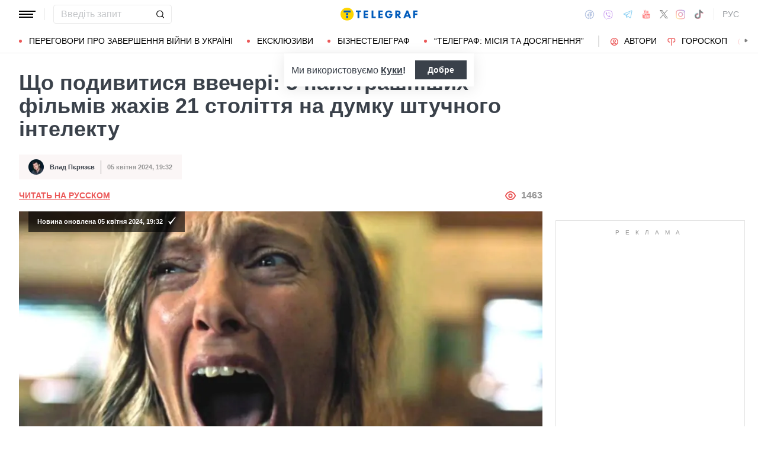

--- FILE ---
content_type: text/html; charset=UTF-8
request_url: https://lite.telegraf.com.ua/ukr/lite/2024-04-05/5844690-shcho-podivitisya-vvecheri-5-naystrashnishikh-filmiv-zhakhiv-21-stolittya-na-dumku-shtuchnogo-intelektu
body_size: 44757
content:
<!DOCTYPE html>
<html class="no-js" lang="uk">
<head>
    <meta charset="utf-8">
    <meta http-equiv="x-ua-compatible" content="ie=edge">

    <link rel="apple-touch-icon" sizes="180x180" href="/apple-touch-icon.png?v=2">
<link rel="icon" type="image/png" sizes="32x32" href="/favicon-32x32.png?v=2">
<link rel="icon" type="image/png" sizes="16x16" href="/favicon-16x16.png?v=2">
<link rel="manifest" href="/site.webmanifest?v=4">
<link rel="mask-icon" href="/safari-pinned-tab.svg?v=2" color="#ff0000">
<meta name="msapplication-TileColor" content="#ff0000">
<meta name="theme-color" content="#ffffff">

    <title>5 найстрашніших фільмів 21 століття від штучного інтелекту  - Спадковість, Ренкарнація, Воно та інші - Телеграф</title>
<link rel="canonical" href="https://lite.telegraf.com.ua/ukr/lite/2024-04-05/5844690-shcho-podivitisya-vvecheri-5-naystrashnishikh-filmiv-zhakhiv-21-stolittya-na-dumku-shtuchnogo-intelektu">
<meta name="description" content="Ця підбірка 5 найстрашніших фільмів дійсно змусить вашу кров стигнути від жаху та кипіти від напруження">
<link rel="alternate" hreflang="ru" href="https://lite.telegraf.com.ua/lite/2024-04-05/5844690-shcho-podivitisya-vvecheri-5-naystrashnishikh-filmiv-zhakhiv-21-stolittya-na-dumku-shtuchnogo-intelektu">
<link rel="alternate" hreflang="x-default" href="https://lite.telegraf.com.ua/ukr/lite/2024-04-05/5844690-shcho-podivitisya-vvecheri-5-naystrashnishikh-filmiv-zhakhiv-21-stolittya-na-dumku-shtuchnogo-intelektu">
<link rel="alternate" hreflang="uk" href="https://lite.telegraf.com.ua/ukr/lite/2024-04-05/5844690-shcho-podivitisya-vvecheri-5-naystrashnishikh-filmiv-zhakhiv-21-stolittya-na-dumku-shtuchnogo-intelektu">
<meta name="Author" content="Влад Пєрязєв">
<meta name="robots" content="index, follow, max-image-preview:large">
<meta property="og:type" content="article">
<meta property="og:site_name" content="Телеграф">
<meta property="og:title" content="Що подивитися ввечері: 5 найстрашніших фільмів жахів 21 століття на думку штучного інтелекту">
<meta property="og:description" content="Ці фільми отримали високі оцінки критиків і преси, адже стали новим словом в жанрі">
<meta property="og:image" content="https://telegraf.com.ua/static/storage/thumbs/1200x630/d/ce/a1490010-465dacefdaf3f65d2388b89df2d69ced.jpg?v=1693_1">
<meta property="og:image:width" content="1200">
<meta property="og:image:height" content="630">
<meta property="og:image:type" content="image/jpeg">
<meta property="og:published_time" content="2024-04-05T19:32:29+03:00">
<meta property="og:modified_time" content="2024-04-05T19:32:32+03:00">
<meta property="og:url" content="https://lite.telegraf.com.ua/ukr/lite/2024-04-05/5844690-shcho-podivitisya-vvecheri-5-naystrashnishikh-filmiv-zhakhiv-21-stolittya-na-dumku-shtuchnogo-intelektu">
<meta property="og:section" content="Lite Телеграф">
<meta property="og:tag" content="кіно-Телеграф">
<meta property="og:author:first_name" content="Влад">
<meta property="og:author:last_name" content="Пєрязєв">
<meta name="twitter:card" content="summary">
<meta name="twitter:site" content="@telegrafcomua">
<meta name="twitter:creator" content="@telegrafcomua">
<meta name="twitter:title" content="Що подивитися ввечері: 5 найстрашніших фільмів жахів 21 століття на думку штучного інтелекту">
<meta name="twitter:description" content="Ці фільми отримали високі оцінки критиків і преси, адже стали новим словом в жанрі">
<meta name="twitter:image" content="https://telegraf.com.ua/static/storage/thumbs/1200x630/d/ce/a1490010-465dacefdaf3f65d2388b89df2d69ced.jpg?v=1693_1">

            <link rel="amphtml" href="https://lite.telegraf.com.ua/ukr/lite/2024-04-05/5844690-shcho-podivitisya-vvecheri-5-naystrashnishikh-filmiv-zhakhiv-21-stolittya-na-dumku-shtuchnogo-intelektu/amp">
    
            <link rel="preload" href="https://lite.telegraf.com.ua/static/build/img/svg/logo-ukraine.ee7ceea026.svg" as="image">
    
            <link rel="preload"
              href="https://lite.telegraf.com.ua/static/build/fonts/alegreya/Alegreya-Italic.2c2405f459.woff2"
              as="font"
              crossorigin>
        <link rel="preload"
              href="https://lite.telegraf.com.ua/static/build/fonts/alegreya/Alegreya-Bold.7ba0647b0e.woff2"
              as="font"
              crossorigin>
    
    <meta name="viewport" content="width=device-width, initial-scale=1, viewport-fit=cover">

            <style>.l-layout__main{margin-bottom:32px}.c-card-partner__preview{display:none}@supports  not (font-size:clamp(1rem,1vw,2rem)){.c-post__title{font-size:2.2rem}}*,:after,:before{-webkit-box-sizing:border-box;box-sizing:border-box}body{margin:0;font-family:Arial,sans-serif;font-size:1.6rem;font-weight:400;line-height:1.4;color:#3a414a;background-color:#fff;-webkit-text-size-adjust:100%}h1,h2,h3{margin-top:0;margin-bottom:0;font-weight:700;line-height:1.2}h1{font-size:4.2rem}h2{font-size:3.6rem}h3{font-size:3rem}p{margin-top:0;margin-bottom:20px}ol,ul{padding-left:2rem}dl,ol,ul{margin-top:0;margin-bottom:1rem}ul ul{margin-bottom:0}dt{font-weight:700}dd{margin-bottom:.5rem;margin-left:0}a{color:#eb5757;text-decoration:underline}figure{margin:0 0 1rem}img{vertical-align:middle}button{border-radius:0}button,input{margin:0;font-family:inherit;font-size:inherit;line-height:inherit}button{text-transform:none}[type=button],[type=submit],button{-webkit-appearance:button}::-moz-focus-inner{padding:0;border-style:none}::-webkit-datetime-edit-day-field,::-webkit-datetime-edit-fields-wrapper,::-webkit-datetime-edit-hour-field,::-webkit-datetime-edit-minute,::-webkit-datetime-edit-month-field,::-webkit-datetime-edit-text,::-webkit-datetime-edit-year-field{padding:0}::-webkit-inner-spin-button{height:auto}::-webkit-search-decoration{-webkit-appearance:none}::-webkit-color-swatch-wrapper{padding:0}::file-selector-button{font:inherit}::-webkit-file-upload-button{font:inherit;-webkit-appearance:button}[hidden]{display:none!important}:root{--swiper-theme-color:#007aff}.swiper-container{margin-left:auto;margin-right:auto;position:relative;overflow:hidden;list-style:none;padding:0;z-index:1}.swiper-wrapper{position:relative;width:100%;height:100%;z-index:1;display:-webkit-box;display:-ms-flexbox;display:flex;-webkit-box-sizing:content-box;box-sizing:content-box}.swiper-wrapper{-webkit-transform:translateZ(0);transform:translateZ(0)}.swiper-slide{-ms-flex-negative:0;flex-shrink:0;width:100%;height:100%;position:relative}:root{--swiper-navigation-size:44px}.swiper-pagination{position:absolute;text-align:center;-webkit-transform:translateZ(0);transform:translateZ(0);z-index:10}.modal{position:fixed;top:0;left:0;right:0;bottom:0;z-index:1060;display:none;overflow:hidden;outline:0}.modal-dialog{position:relative;width:auto;margin:16px}.modal.fade .modal-dialog{-webkit-transform:translateY(-50px);transform:translateY(-50px)}.modal-content{position:relative;width:100%;background-color:#fff;background-clip:padding-box;outline:0}@media (min-width:576px){.modal-dialog{max-width:500px;margin:16px auto}}.fade:not(.show){opacity:0}.c-post__preview-caption{margin-top:12px;padding-bottom:8px;position:relative;line-height:1.2;font-size:1.8rem;color:rgba(58,65,74,.8)}.c-post__preview-caption:after{content:"";display:block;height:1px;width:200px;max-width:50%;position:absolute;left:0;bottom:0;background-color:#eb5757}.c-post__preview-caption a{font-size:inherit;color:inherit;-webkit-text-decoration:underline #d4d3d4;text-decoration:underline #d4d3d4;text-underline-offset:4px}.c-post__content{max-width:700px;margin-left:auto;margin-right:auto}.i-after:after,.i-before:before{content:"";display:inline-block;background-repeat:no-repeat;background-position:50%;background-size:contain;vertical-align:middle}.i-author:before{width:14px;height:14px}.i-economy:before{width:14px;height:14px}.i-photo:before{width:14px;height:14px}.i-video:before{width:14px;height:14px}.i-horoscope:before{width:14px;height:14px}.i-anecdote:before{width:14px;height:14px}.c-btn{display:-webkit-inline-box;display:-ms-inline-flexbox;display:inline-flex;-webkit-box-align:center;-ms-flex-align:center;align-items:center;-webkit-box-pack:center;-ms-flex-pack:center;justify-content:center;height:40px;padding:11px 25px;line-height:1;vertical-align:middle;background-color:transparent;border:1px solid transparent;font-weight:600;font-size:1.6rem;color:#3a414a;text-align:center;text-decoration:none}.c-btn--primary{border-color:#eb5757}.c-btn--lg{height:56px}.c-tabs{display:-webkit-box;display:-ms-flexbox;display:flex;-webkit-box-align:center;-ms-flex-align:center;align-items:center}.c-tabs__item{-webkit-box-flex:1;-ms-flex:1 0 33.3334%;flex:1 0 33.3334%}.c-tabs__item:last-child .c-tabs__button{border-right-color:#fbf6f6}.c-tabs__button{width:100%;padding:12px;font-weight:700;font-size:1.2rem;text-transform:uppercase;color:#959595;line-height:1.5;background-color:#fbf6f6;border:none;border-right:1px solid #ebebeb;text-align:center;text-decoration:none;display:block}.c-tabs__button.active{background-color:#eb5757;border-right-color:#eb5757;color:#fff}.c-badge{display:inline-block;padding:10px 13px;background-color:#eb5757;border-radius:.25rem;color:#fff;text-transform:uppercase;font-size:1.1rem;font-weight:700;text-decoration:none;line-height:1.1}.c-link-arrow{color:#3a414a;font-weight:700;text-decoration:none}.c-link-arrow:after{margin-left:7px;width:28px;height:10px;-webkit-filter:brightness(0);filter:brightness(0)}.c-r{text-align:center}.c-share__btn{display:-webkit-box;display:-ms-flexbox;display:flex;-webkit-box-align:center;-ms-flex-align:center;align-items:center;-webkit-box-pack:justify;-ms-flex-pack:justify;justify-content:space-between;width:100%;height:56px;padding:5px 30px;background:0 0;border:1px solid #ebebeb;border-radius:4px;font-family:Arial,sans-serif;font-size:1.6rem;font-weight:600;text-align:left}.c-share__btn:after{width:18px;height:18px}@media (min-width:768px){.c-share__btn{display:none}.c-share__link-title{display:none}}.tgr-ads{display:-webkit-box;display:-ms-flexbox;display:flex;-webkit-box-pack:center;-ms-flex-pack:center;justify-content:center;-webkit-box-orient:vertical;-webkit-box-direction:normal;-ms-flex-direction:column;flex-direction:column;-webkit-box-align:center;-ms-flex-align:center;align-items:center}.l-container{width:100%;max-width:1440px;margin-left:auto;margin-right:auto;padding-left:max(16px,env(safe-area-inset-left));padding-right:max(16px,env(safe-area-inset-right))}.l-layout__main,.l-layout__sidebar{margin-bottom:32px}.l-layout__sidebar:last-child{margin-bottom:0}@media (min-width:992px){.l-layout{display:-webkit-box;display:-ms-flexbox;display:flex;margin-left:-16px;margin-right:-16px}.l-layout__main,.l-layout__sidebar{padding:0 16px;margin-bottom:0}.l-layout__sidebar{width:332px;-ms-flex-negative:0;flex-shrink:0}.l-layout__main{-webkit-box-flex:1;-ms-flex-positive:1;flex-grow:1;min-width:0}.l-layout__main{-webkit-box-ordinal-group:1;-ms-flex-order:0;order:0}}@media (min-width:1200px){.l-container{padding-left:max(32px,env(safe-area-inset-left));padding-right:max(32px,env(safe-area-inset-right))}}*,:after,:before{scroll-margin:88px}html{font-size:10px;scroll-behavior:smooth}body{padding-top:112px;min-height:100vh;display:-webkit-box;display:-ms-flexbox;display:flex;-webkit-box-orient:vertical;-webkit-box-direction:normal;-ms-flex-direction:column;flex-direction:column;fill:#3a414a;-webkit-font-smoothing:antialiased;-moz-osx-font-smoothing:grayscale}main{-webkit-box-flex:1;-ms-flex-positive:1;flex-grow:1}img{max-width:100%;height:auto}button{color:#000}ul{padding-left:0;list-style:none}dd,dl,ul{margin-bottom:0}.o-block{margin-bottom:32px}.o-arrow{display:none}.o-adds{position:relative;width:100%;margin-inline:auto}.o-adds:before{content:attr(data-text);width:100%;position:absolute;top:-20px;text-align:center;color:#999;font-weight:400;font-size:10px;letter-spacing:10px;margin:1px 0 7px;line-height:1.35;text-transform:uppercase}.o-adds:after{content:"";position:absolute;z-index:-1;top:50%;left:50%;-webkit-transform:translate(-50%,calc(-50% - 10px));transform:translate(-50%,calc(-50% - 10px));height:calc(100% + 46px);width:calc(100% + 32px);max-width:calc(100vw - 16px);border:1px solid #e2e2e2}.o-adds--slim:after{width:calc(100% + 20px)}.c-banner{--logo-width:130px;position:fixed;top:0;left:0;right:0;-ms-flex-negative:0;flex-shrink:0;z-index:10}.c-banner__main,.c-banner__menu{background-color:#fff}.c-banner__main{position:relative;border-bottom:1px solid #fff;z-index:2}.c-banner__menu{border-bottom:1px solid #ebebeb}.c-banner__menu-inner{position:relative}.c-banner__inner{position:relative;-webkit-box-pack:justify;-ms-flex-pack:justify;justify-content:space-between;height:48px}.c-banner__inner,.c-banner__left,.c-banner__right{display:-webkit-box;display:-ms-flexbox;display:flex;-webkit-box-align:center;-ms-flex-align:center;align-items:center}.c-banner__left{width:calc(50% + var(--logo-width)/ 2);position:relative;margin-right:32px;padding-right:calc(var(--logo-width) + 32px)}.c-banner__burger{display:-webkit-box;display:-ms-flexbox;display:flex;padding:11px 3px;margin:0 -3px;-webkit-box-orient:vertical;-webkit-box-direction:normal;-ms-flex-direction:column;flex-direction:column;background:0 0;border:none}.c-banner__burger span,.c-banner__burger:after,.c-banner__burger:before{display:block;margin-bottom:3px;height:2px;background-color:currentColor}.c-banner__burger:after,.c-banner__burger:before{content:"";width:24px}.c-banner__burger:after{margin-bottom:0}.c-banner__burger span{width:28px;-webkit-box-ordinal-group:0;-ms-flex-order:-1;order:-1;-webkit-transform-origin:center;transform-origin:center}.c-banner__social{display:none}.c-banner__search{width:100%}.c-banner__logo{width:var(--logo-width);height:100%;margin:0}.c-banner__logo{display:-webkit-box;display:-ms-flexbox;display:flex;-webkit-box-align:center;-ms-flex-align:center;align-items:center;-webkit-box-pack:center;-ms-flex-pack:center;justify-content:center;position:absolute;top:0;right:0}.c-banner__language{position:relative}.c-banner__language-current{text-transform:uppercase;font-size:1.4rem;font-weight:500;color:rgba(58,65,74,.5);text-decoration:none}.c-banner__nav{margin-left:min(-16px,calc(env(safe-area-inset-left)*-1));margin-right:min(-16px,calc(env(safe-area-inset-right)*-1));padding-left:max(16px,env(safe-area-inset-left));padding-right:max(16px,env(safe-area-inset-right));overflow:visible;overflow-x:clip}.c-banner__nav-list{height:40px;-webkit-box-align:center;-ms-flex-align:center;align-items:center}.c-banner__nav-item{height:auto;width:auto;padding-left:24px;-ms-flex-negative:0;flex-shrink:0;font-size:1.4rem;text-transform:uppercase}.c-banner__nav-item--divider{padding-right:24px;border-right:2px solid #dfdfdf}.c-banner__nav-item--divider~.c-banner__nav-item{padding-left:18px}.c-banner__nav-item:first-child{padding-left:0}.c-banner__nav-link{color:#000;text-decoration:none}.c-banner__nav-link--icon{position:relative;padding-left:24px}.c-banner__nav-link--icon:before{position:absolute;top:2px;left:0}.c-banner__nav-link--bullets{padding-left:17px;position:relative}.c-banner__nav-link--bullets:before{content:"";display:block;width:5px;height:5px;margin-top:-2px;position:absolute;top:50%;left:0;border-radius:50%;background-color:#eb5757}.c-banner .dropdown-menu{display:none;padding:15px;border-radius:4px;background-color:#fff;border:1px solid #ebebeb}.c-banner__search{position:relative}.c-banner__search-input{width:100%;padding:6px 30px 6px 12px;border:1px solid #ebebeb;border-radius:4px;font-size:1.6rem;line-height:1.8rem;outline:0;background-clip:padding-box}.c-banner__search-input::-webkit-input-placeholder{color:#3a414a;opacity:.3}.c-banner__search-input::-moz-placeholder{color:#3a414a;opacity:.3}.c-banner__search-input:-ms-input-placeholder{color:#3a414a;opacity:.3}.c-banner__search-input::-ms-input-placeholder{color:#3a414a;opacity:.3}.c-banner__search-submit{display:-webkit-box;display:-ms-flexbox;display:flex;position:absolute;top:0;bottom:0;right:0;width:40px;-webkit-box-align:center;-ms-flex-align:center;align-items:center;-webkit-box-pack:center;-ms-flex-pack:center;justify-content:center;padding:0;background:0 0;border:none;-webkit-filter:brightness(0);filter:brightness(0)}.c-banner__search-submit:before{width:14px;height:14px}@media (max-width:767.98px){.c-banner__left .c-banner__search,.c-banner__tags{display:none}}@media (min-width:768px){body{padding-top:120px}.c-banner__language,.c-banner__left .c-banner__search{margin-left:30px}.c-banner__language:before,.c-banner__left .c-banner__search:before{content:"";display:block;height:20px;width:1px;position:absolute;top:50%;left:-15px;background-color:#ebebeb;-webkit-transform:translateY(-50%);transform:translateY(-50%)}.c-banner__search{width:200px}.c-banner__social{display:-webkit-box;display:-ms-flexbox;display:flex;-webkit-box-align:center;-ms-flex-align:center;align-items:center;margin:0 -6px}.c-banner__social-link{display:-webkit-box;display:-ms-flexbox;display:flex;padding:6px;opacity:.5}.c-banner__social-link--fb:before{width:17px;height:18px}.c-banner__social-link--vb:before{margin-top:2px;width:22px;height:23px}.c-banner__social-link--tg:before{width:20px;height:18px}.c-banner__social-link--yt:before{width:19px;height:20px}.c-banner__social-link--tw:before{width:16px;height:14px}.c-banner__social-link--in:before{width:17px;height:18px}.c-banner__tags{position:absolute;top:0;left:0;right:0;margin-left:min(-16px,calc(env(safe-area-inset-left)*-1));margin-right:min(-16px,calc(env(safe-area-inset-right)*-1));padding-left:max(16px,env(safe-area-inset-left));padding-right:max(16px,env(safe-area-inset-right));background-color:#fff;-webkit-transform:translateY(-100%);transform:translateY(-100%)}.c-banner__tags-list{height:40px;-webkit-box-align:center;-ms-flex-align:center;align-items:center}.c-banner__tags-item{height:auto;width:auto;-ms-flex-negative:0;flex-shrink:0;font-size:1.2rem;font-weight:700;color:rgba(58,65,74,.5)}.c-banner__tags-item:not(:last-child){margin-right:5px}.c-banner__tags-item:first-child{margin-right:25px}.c-banner__tags-link{padding:7px 12px;color:#4d5563;text-decoration:none;background-color:#ebebeb}.c-banner__main:after{content:"";display:block;position:absolute;left:0;bottom:-1px;height:2px;width:var(--progress,0);background-color:#eb5757}}@media (min-width:1200px){.c-banner__nav,.c-banner__tags{margin-left:min(-32px,calc(env(safe-area-inset-left)*-1));margin-right:min(-32px,calc(env(safe-area-inset-right)*-1));padding-left:max(32px,env(safe-area-inset-left));padding-right:max(32px,env(safe-area-inset-right))}}@media (any-hover:hover){.c-dropdown__trigger{position:relative;padding-right:20px}.c-dropdown__trigger:before{content:"";position:absolute;top:50%;translate:0 -50%;height:40px;width:100%}.c-dropdown__trigger:after{content:"";position:absolute;top:50%;right:0;display:block;width:8px;height:8px;margin-left:2px;border-right:2px solid #eb5757;border-bottom:2px solid #eb5757;translate:0 -80%;rotate:45deg}.c-dropdown__trigger.c-banner__nav-item--divider{padding-right:30px}.c-dropdown__trigger.c-banner__nav-item--divider:after{right:10px}}.c-dropdown__body{position:absolute;top:30px;left:-16px;width:224px;padding-block:10px 20px;background-color:#fff;border:1px solid #ebebeb;opacity:0;visibility:hidden}@media (min-width:1200px){.c-dropdown__body{left:-32px}}.c-dropdown__item{margin-right:-1px}.c-dropdown__sub-list{position:absolute;z-index:-1;top:-1px;left:100%;width:224px;height:100%;opacity:0;visibility:hidden;translate:-100%}.c-dropdown__sub-body{padding-block:10px;background-color:#fff;border:1px solid #ebebeb}.c-dropdown__link{display:block;text-transform:uppercase;text-decoration:none;font-size:14px;color:#000;text-align:left;padding:6px 40px}.c-dropdown__link--arrow{position:relative}.c-dropdown__link--arrow:after{content:"";position:absolute;top:50%;right:20px;display:block;width:8px;height:8px;margin-left:2px;border-right:2px solid #eb5757;border-bottom:2px solid #eb5757;translate:0 -50%;rotate:-45deg}.c-dropdown__link--arrow:before{content:"";display:block;width:50px;height:500%;position:absolute;top:50%;right:0;translate:0 -50%;display:none;z-index:1;-webkit-clip-path:polygon(100% 0,100% 100%,0 50%);clip-path:polygon(100% 0,100% 100%,0 50%)}.o-card,.o-card__preview{position:relative}.o-card__preview{display:block;overflow:hidden}.o-card__preview:before{content:"";display:block}.o-card__preview img{position:absolute;top:0;left:0;width:100%;height:100%;-o-object-fit:cover;object-fit:cover}.o-card__link{display:block;text-decoration:none;color:#3a414a}.o-card__link:before{content:"";display:block;position:absolute;top:0;left:0;right:0;bottom:0;z-index:1}.o-card__category{position:relative;color:#eb5757;font-size:1.1rem;font-weight:700;z-index:2}.o-card__category-item,.o-card__category-list{display:-webkit-box;display:-ms-flexbox;display:flex;-webkit-box-align:center;-ms-flex-align:center;align-items:center}.o-card__category-link{color:inherit;text-transform:uppercase;text-decoration:none}.o-card__badge{position:relative;margin-bottom:12px;z-index:2}.o-card__date{display:block;font-size:1.2rem;color:#959595;font-weight:700}.o-card__authors{display:-webkit-box;display:-ms-flexbox;display:flex;-webkit-box-align:center;-ms-flex-align:center;align-items:center;-webkit-box-pack:end;-ms-flex-pack:end;justify-content:flex-end;max-width:100%}.o-card__authors-item{min-width:80px}.o-card__authors-item:not(:last-child){margin-right:10px}.o-card__author{position:relative;display:-webkit-box;display:-ms-flexbox;display:flex;-webkit-box-align:center;-ms-flex-align:center;align-items:center;text-transform:uppercase;text-decoration:none;font-size:1.1rem;font-weight:700;color:#959595;z-index:2}.o-card__author-name{text-overflow:ellipsis;overflow:hidden;white-space:nowrap}.o-card__author-photo{position:relative;display:block;width:24px;height:24px;border-radius:50%;margin-left:7px;-ms-flex-negative:0;flex-shrink:0;overflow:hidden}.o-card__list{margin-top:16px}.o-card__list-item:not(:last-child){margin-bottom:16px}.o-card__list-link{display:block;padding-left:10px;position:relative;font-size:1.5rem;line-height:1.3;color:#3a414a;text-decoration:none;z-index:2}.o-card__list-link:before{content:"";display:block;position:absolute;top:-1px;left:0;bottom:0;width:2px;background-color:#eb5757}@media (min-width:1340px){body{padding-top:128px}.o-card__list-link{font-size:1.6rem}}.o-card__description p{margin-bottom:0}.o-card__footer{width:100%;display:-webkit-box;display:-ms-flexbox;display:flex;-ms-flex-wrap:wrap;flex-wrap:wrap;-webkit-box-align:center;-ms-flex-align:center;align-items:center;margin-top:4px}.o-card__footer-authors{margin-top:8px;margin-right:16px}.o-card__footer-date{margin-top:8px;margin-left:auto}.c-card-extend__preview{margin-bottom:12px}.c-card-extend__preview:before{padding-bottom:56.25%}.c-card-thumb{display:-webkit-box;display:-ms-flexbox;display:flex;-webkit-box-align:start;-ms-flex-align:start;align-items:flex-start;-ms-flex-wrap:wrap;flex-wrap:wrap}.c-card-thumb__preview{width:105px;-ms-flex-negative:0;flex-shrink:0;margin-right:16px}.c-card-thumb__preview:before{padding-bottom:56.25%}.c-card-thumb__title{width:calc(100% - 121px);font-size:1.7rem;font-weight:400;line-height:1.2}.c-card-thumb__link{color:#3a414a;display:-webkit-box;-webkit-line-clamp:3;-webkit-box-orient:vertical;overflow:hidden}.c-card-thumb__info{width:100%;position:relative;display:-webkit-box;display:-ms-flexbox;display:flex;-webkit-box-align:center;-ms-flex-align:center;align-items:center;margin-bottom:8px;z-index:2}.c-card-thumb__date{margin-right:16px;-ms-flex-negative:0;flex-shrink:0}.c-card-feed{position:relative;padding-left:50px}.c-card-feed__date{position:absolute;top:2px;left:0;width:40px}.c-card-feed__preview{display:none}.c-card-feed__title{line-height:1.2;font-size:1.7rem;font-weight:400}.c-card-feed--bold .c-card-feed__title,.c-card-feed--primary .c-card-feed__title{font-weight:700}.c-card-feed--primary .c-card-feed__link{color:#eb5757}@media (min-width:576px){.c-card-feed{display:-webkit-box;display:-ms-flexbox;display:flex;-webkit-box-align:start;-ms-flex-align:start;align-items:flex-start;-ms-flex-wrap:wrap;flex-wrap:wrap;padding-left:0}.c-card-feed__date{position:static;width:100%;margin-bottom:8px}.c-card-feed__preview{display:block;width:228px;margin-right:12px}.c-card-feed__preview:before{padding-bottom:51.428%}.c-card-feed__preview~.c-card-feed__title{width:calc(100% - 240px)}.c-card-feed__list{width:100%;padding-left:16px}}@media (min-width:992px){.c-feed--sidebar .c-card-feed{-webkit-box-orient:vertical;-webkit-box-direction:normal;-ms-flex-direction:column;flex-direction:column;-ms-flex-wrap:nowrap;flex-wrap:nowrap}.c-feed--sidebar .c-card-feed__preview,.c-feed--sidebar .c-card-feed__title{width:100%}.c-feed--sidebar .c-card-feed__list,.c-feed--sidebar .c-card-feed__preview{-webkit-box-ordinal-group:2;-ms-flex-order:1;order:1}.c-feed--sidebar .c-card-feed__preview{margin-right:0;margin-top:12px}}@media (min-width:1340px){.c-card-feed__title{font-size:1.8rem}}.c-card-extend__preview{max-height:180px}.c-card-extend__title{font-size:2.2rem;font-weight:700;line-height:1.1}.c-card-extend__description{margin-top:12px;line-height:1.3;font-size:1.5rem}@media (min-width:768px){.c-card-partner__category{display:none}}.c-slider__thumbs:not(.swiper-container-initialized) .swiper-slide:first-child{display:none}.c-slider__thumbs .swiper-slide{height:auto;margin-top:16px}@media (min-width:640px){.c-slider__thumbs .swiper-slide{width:50%;padding:0 8px}}.c-feed__main{position:relative;padding-top:50px}.c-feed__tabs{position:sticky;top:88px;-ms-flex-negative:0;flex-shrink:0;margin-left:min(-16px,calc(env(safe-area-inset-left)*-1));margin-right:min(-16px,calc(env(safe-area-inset-right)*-1))}.c-feed__tabs:before{content:"";display:block;bottom:100%;height:16px;background-color:#fff}.c-feed__sticky,.c-feed__tabs:before{position:absolute;left:0;right:0}.c-feed__sticky{top:0;height:var(--tab,90%);z-index:3}.c-feed__scroll:after,.c-feed__scroll:before{content:"";display:block;height:10px}.c-feed__link{-ms-flex-negative:0;flex-shrink:0}.c-feed__link,.c-feed__list-item:not(:last-child){margin-bottom:16px}.c-feed__list--lg .c-feed__list-item:not(:last-child){padding-bottom:24px;border-bottom:1px solid #ebebeb}.c-feed__list--lg .c-feed__list-item:not(:last-child):not(:last-child){margin-bottom:24px}.c-feed__list--border .c-feed__list-item{padding-bottom:24px;border-bottom:1px solid #ebebeb}.c-feed__list--border .c-feed__list-item:not(:last-child){margin-bottom:12px}.c-feed__footer{margin-top:10px}.c-feed__footer .c-btn{width:100%}.c-feed__footer .c-btn:after{margin-left:10px;width:60px;height:8px}.c-feed__inner{display:none}.c-feed__inner.active{display:block}.c-feed--mobile .c-feed__list-item:nth-child(n+6){display:none}.c-feed{max-width:600px;margin-left:auto;margin-right:auto}@media (min-width:576px){.c-feed__tabs{margin-left:0;margin-right:0}}@media (min-width:992px){.c-feed--scroll{display:-webkit-box;display:-ms-flexbox;display:flex}.c-feed--scroll .c-feed__footer,.c-feed--scroll .c-feed__main{position:relative;width:100%}.c-feed--scroll .c-feed__footer:before,.c-feed--scroll .c-feed__main:before{content:"";display:block;height:10px;position:absolute;left:0;right:0;z-index:2}.c-feed--scroll .c-feed__main:before{top:50px;background-image:-webkit-gradient(linear,left top,left bottom,from(#fff),to(hsla(0,0%,100%,0)));background-image:linear-gradient(180deg,#fff,hsla(0,0%,100%,0))}.c-feed--scroll .c-feed__inner{position:absolute;top:50px;left:0;right:-10px;bottom:0}.c-feed--scroll .c-feed__scroll{position:relative;padding-right:10px;max-height:calc(100% - 72px);overflow:hidden}.c-feed--scroll .c-feed__footer{position:relative;padding-right:10px}.c-feed--scroll .c-feed__footer:before{bottom:calc(100% + 10px);right:10px;background-image:-webkit-gradient(linear,left top,left bottom,from(hsla(0,0%,100%,0)),to(#fff));background-image:linear-gradient(180deg,hsla(0,0%,100%,0),#fff)}.c-feed--sticky{position:sticky;top:88px;height:calc(100vh - 98px)}.c-feed--mobile .c-feed__list-item:nth-child(n+6){display:list-item}}.c-weather__btn{padding:0;background:0 0;border:none;color:#000}.c-weather__city{text-transform:uppercase}.c-weather__city:after{width:8px;height:6px;margin:-2px 8px 0 5px;-webkit-filter:brightness(0);filter:brightness(0);will-change:transform}.c-menu .modal-dialog{margin:0;height:100%;width:300px;max-width:100%}.c-menu .modal-content{height:100%;background-color:#1f2834;color:#fff}.c-menu.fade .modal-dialog{-webkit-transform:translateX(-100%);transform:translateX(-100%)}.c-menu__title{display:none}.c-menu__close,.c-menu__search-submit{display:-webkit-box;display:-ms-flexbox;display:flex;-webkit-box-align:center;-ms-flex-align:center;align-items:center;-webkit-box-pack:center;-ms-flex-pack:center;justify-content:center;padding:0;background:0 0;opacity:.3}.c-menu__close{-ms-flex-negative:0;flex-shrink:0;width:44px;height:44px;border:1px solid #fff;border-radius:4px}.c-menu__close:before{width:16px;height:16px}.c-menu__search{display:-webkit-box;display:-ms-flexbox;display:flex;-webkit-box-align:center;-ms-flex-align:center;align-items:center;-ms-flex-negative:0;flex-shrink:0;padding:10px 10px 10px max(10px,env(safe-area-inset-left));height:64px;border-bottom:1px solid hsla(0,0%,100%,.3)}.c-menu__search-form{position:relative;-webkit-box-flex:1;-ms-flex-positive:1;flex-grow:1;margin-right:10px}.c-menu__search-input{width:100%;padding:5px 40px 5px 16px;height:44px;background:0 0;border:1px solid hsla(0,0%,100%,.3);border-radius:4px;color:#fff;outline:0}.c-menu__search-input::-webkit-input-placeholder{color:#fff;opacity:.3}.c-menu__search-input::-moz-placeholder{color:#fff;opacity:.3}.c-menu__search-input:-ms-input-placeholder{color:#fff;opacity:.3}.c-menu__search-input::-ms-input-placeholder{color:#fff;opacity:.3}.c-menu__search-submit{position:absolute;top:0;right:0;bottom:0;width:44px;border:none}.c-menu__search-submit:before{width:20px;height:20px;-webkit-filter:brightness(0) invert(1);filter:brightness(0) invert(1)}.c-menu__category,.c-menu__list,.c-menu__theme{padding:16px 0;border-top:1px solid hsla(0,0%,100%,.3)}.c-menu__main{position:absolute;top:64px;left:0;right:0;bottom:0;overflow-y:auto}.c-menu__main:after{content:"";display:block;height:32px}.c-menu__nested{position:fixed;top:64px;left:0;bottom:0;width:300px;background-color:#1f2834;overflow-y:auto;-webkit-transform:translateX(-100%);transform:translateX(-100%)}.c-menu__nested:after{content:"";display:block;height:64px}.c-menu__nested-list{font-size:14px;text-transform:uppercase}.c-menu__nested-close{padding-left:max(32px,env(safe-area-inset-left));background:0 0;border:none;font-weight:600;font-size:24px;text-align:left;min-height:64px;padding-right:10px}.c-menu__nested-close:before{margin:-2px 12px 0 0;width:8px;height:14px;-webkit-transform:rotate(180deg);transform:rotate(180deg);opacity:.5}.c-menu__nested-link{padding-left:calc(max(32px,env(safe-area-inset-left)) + 32px);min-height:46px;width:calc(100% - 80px)}.c-menu__nested-close,.c-menu__nested-link{display:-webkit-box;display:-ms-flexbox;display:flex;padding-top:10px;padding-bottom:10px;-webkit-box-align:center;-ms-flex-align:center;align-items:center;color:#fff;text-decoration:none}.c-menu__category-link,.c-menu__list-link,.c-menu__theme-link{display:-webkit-box;display:-ms-flexbox;display:flex;padding-top:10px;padding-bottom:10px;-webkit-box-align:center;-ms-flex-align:center;align-items:center;min-height:46px;color:#fff;text-decoration:none}.c-menu__list{border-top:none;font-size:24px}.c-menu__list-item{display:-webkit-box;display:-ms-flexbox;display:flex}.c-menu__list-link{-webkit-box-flex:1;-ms-flex-positive:1;flex-grow:1;font-weight:600;padding-left:max(32px,env(safe-area-inset-left))}.c-menu__list-expand{display:-webkit-box;display:-ms-flexbox;display:flex;-webkit-box-align:center;-ms-flex-align:center;align-items:center;padding:0 32px;background:0 0;border:none;opacity:.5}.c-menu__list-expand:before{width:8px;height:14px}.c-menu__theme-link,.c-menu__theme-title{padding-right:32px;padding-left:max(32px,env(safe-area-inset-left))}.c-menu__theme-title{line-height:46px;font-weight:700}.c-menu__category-link{position:relative;padding-right:32px;padding-left:calc(max(32px,env(safe-area-inset-left)) + 24px)}.c-menu__category-link:before{position:absolute;top:50%;left:max(32px,env(safe-area-inset-left));-webkit-filter:brightness(0) invert(1);filter:brightness(0) invert(1);opacity:.5;-webkit-transform:translateY(calc(-50% - 1px));transform:translateY(calc(-50% - 1px))}.c-menu__social{display:-webkit-box;display:-ms-flexbox;display:flex;-webkit-box-align:center;-ms-flex-align:center;align-items:center;border-top:1px solid hsla(0,0%,100%,.3);padding-top:20px;padding-left:calc(max(32px,env(safe-area-inset-left)) - 6px)}.c-menu__social-link{display:-webkit-box;display:-ms-flexbox;display:flex;padding:6px;-webkit-filter:brightness(0) invert(1);filter:brightness(0) invert(1);opacity:.5}.c-menu__social-link--fb:before{width:17px;height:18px}.c-menu__social-link--vb:before{margin-top:2px;width:22px;height:23px}.c-menu__social-link--tg:before{width:20px;height:18px}.c-menu__social-link--yt:before{width:19px;height:20px}.c-menu__social-link--tw:before{width:17px;height:15px}.c-menu__social-link--in:before{width:17px;height:18px}@media (min-width:768px){.c-menu{top:90px}.c-menu__social{display:none}.c-menu .modal-dialog{width:320px}.c-menu .modal-content{height:auto;min-height:100%}.c-menu__title{display:-webkit-box;display:-ms-flexbox;display:flex;-webkit-box-align:center;-ms-flex-align:center;align-items:center;height:64px;padding-left:max(32px,env(safe-area-inset-left));padding-right:32px;margin-bottom:16px;border-bottom:1px solid hsla(0,0%,100%,.3);color:#fff;font-weight:600;font-size:1.8rem;text-decoration:none}.c-menu__main:after{padding-bottom:50px}.c-menu__category,.c-menu__search,.c-menu__theme{display:none}.c-menu__list{padding:0}.c-menu__list-link{padding-right:70px}.c-menu__nested{width:320px}}.c-post__header{position:relative;margin-bottom:16px}.c-post__header-info{margin-bottom:16px;display:-webkit-box;display:-ms-flexbox;display:flex;-ms-flex-wrap:wrap;flex-wrap:wrap;gap:10px;font-size:1.1rem;font-weight:700}.c-post__header-badge{padding:10px 15px;margin:-5px 0 20px;display:inline-block;background-color:rgba(0,0,0,.65);color:#fff;font-weight:700;font-size:1.1rem;z-index:1}.c-post__header-badge:after{width:14px;height:14px;margin-top:-4px;margin-left:8px}.c-post__title{margin-bottom:16px;line-height:1.1;font-weight:700}@supports (font-size:clamp(1rem,1vw,2rem)){.c-post__title{font-size:clamp(2.2rem,1.44615rem + 1.79487vw,3.6rem);min-height:0}}@supports  not (font-size:clamp(1rem,1vw,2rem)){.c-post__title{font-size:2.2rem}@media (min-width:420px){.c-post__title{font-size:calc(1.795vw + 1.44615rem)}}@media (min-width:1200px){.c-post__title{font-size:3.6rem}}}.c-post__info{display:-webkit-box;display:-ms-flexbox;display:flex;-webkit-box-align:center;-ms-flex-align:center;align-items:center;max-width:100%;width:-webkit-fit-content;width:-moz-fit-content;width:fit-content;min-height:42px;padding:8px 16px;line-height:1.2;background-color:#fbf6f6}.c-post__info-item{min-width:0}.c-post__info-item:not(:first-of-type){-ms-flex-negative:0;flex-shrink:0}.c-post__author{display:-webkit-box;display:-ms-flexbox;display:flex;-webkit-box-align:center;-ms-flex-align:center;align-items:center}.c-post__author-photo{border-radius:50%;margin-right:10px;width:26px}.c-post__author-photo:before{padding-bottom:100%}.c-post__author-inner{min-width:0;overflow:hidden;text-overflow:ellipsis}.c-post__author-name{white-space:nowrap;text-decoration:none;color:#3a414a}.c-post__author:before{margin-right:8px;-ms-flex-negative:0;flex-shrink:0;width:20px;height:20px}.c-post__text{display:-webkit-box;display:-ms-flexbox;display:flex;-webkit-box-align:center;-ms-flex-align:center;align-items:center;color:#959595}.c-post__text:before{content:"";display:block;width:1px;min-height:23px;-ms-flex-item-align:stretch;-ms-grid-row-align:stretch;align-self:stretch;margin:0 10px;background-color:#959595}.c-post__verify{display:-webkit-box;display:-ms-flexbox;display:flex;width:-webkit-fit-content;width:-moz-fit-content;width:fit-content;padding:8px 16px;min-height:42px;-webkit-box-align:center;-ms-flex-align:center;align-items:center;background-color:#fbf6f6}.c-post__verify-label{display:-webkit-box;display:-ms-flexbox;display:flex;-webkit-box-align:center;-ms-flex-align:center;align-items:center;color:#959595}.c-post__verify-label:before{margin-right:8px;width:20px;height:20px}.c-post__verify-label:after{content:"";display:block;width:1px;min-height:23px;-ms-flex-item-align:stretch;-ms-grid-row-align:stretch;align-self:stretch;margin:0 10px;background-color:#959595}.c-post__preview{margin-bottom:24px}.c-post__preview-inner{margin-left:min(-16px,calc(env(safe-area-inset-left)*-1));margin-right:min(-16px,calc(env(safe-area-inset-right)*-1));position:relative}.c-post__preview-img{display:block}.c-post__preview-img:before{padding-bottom:56.25%}.c-post__preview-badge{padding:10px 15px;display:-webkit-box;display:-ms-flexbox;display:flex;-webkit-box-align:center;-ms-flex-align:center;align-items:center;position:absolute;left:max(16px,env(safe-area-inset-left));top:0;background-color:rgba(0,0,0,.65);color:#fff;font-weight:700;font-size:1.1rem;z-index:1}.c-post__preview-badge:after{width:14px;height:14px;margin-top:-4px;margin-left:8px}.c-post__stats{display:-webkit-box;display:-ms-flexbox;display:flex;-webkit-box-align:center;-ms-flex-align:center;align-items:center;-webkit-box-pack:justify;-ms-flex-pack:justify;justify-content:space-between;text-transform:uppercase;font-weight:700}.c-post__translate{font-size:1.2rem}.c-post__view-value{display:-webkit-box;display:-ms-flexbox;display:flex;-webkit-box-align:center;-ms-flex-align:center;align-items:center;color:#eb5757;font-size:1.4rem;color:#959595}.c-post__view-value:before{margin-right:8px;width:20px;height:16px}@media (min-width:640px){.c-post__info,.c-post__verify{min-height:42px}.c-post__info{max-width:57%}.c-post__verify{max-width:43%;margin-top:0}}@media (min-width:768px){.c-post__title{margin-bottom:24px}.c-post__translate{font-size:1.4rem}.c-post__view-value{font-size:1.6rem}.s-content>p:not(.s-content__lead):first-of-type:first-letter{float:left;margin-top:-.1em;margin-right:.2em;font-size:3.5em;color:#eb5757;line-height:.9}}@media (min-width:992px){.c-post__header{width:calc(100% - 332px)}.c-post__preview-inner{margin:0}.c-post__preview-badge{left:16px}}.s-content{font-size:1.8rem}.s-content h2{margin-top:30px;margin-bottom:20px;font-weight:400}.s-content h2{font-size:1.35em}.s-content a{text-decoration-thickness:1px}.s-content ol{padding-left:0;margin:20px 0}.s-content ol li{position:relative}.s-content ol li:before{display:block;position:absolute;left:0}.s-content ol li:not(:last-child){margin-bottom:8px}.s-content ol{counter-reset:ol;list-style:none}.s-content ol>li{padding-left:28px}.s-content ol>li:before{content:counter(ol) ". ";counter-increment:ol;top:0;left:0;color:#eb5757;font-weight:700}.s-content__lead{font-size:1.1em}.s-content__figure{margin:32px 0}.s-content__gallery .swiper-container:not(.swiper-container-initialized)~.swiper-arrow,.s-content__gallery .swiper-container:not(.swiper-container-initialized)~.swiper-pagination{display:none}.s-content__gallery .swiper-arrow{display:-webkit-box;display:-ms-flexbox;display:flex;-webkit-box-align:center;-ms-flex-align:center;align-items:center;-webkit-box-pack:center;-ms-flex-pack:center;justify-content:center;position:absolute;top:50%;z-index:2;-webkit-filter:brightness(0) invert(1) drop-shadow(0 2px 2px rgba(0,0,0,.3));filter:brightness(0) invert(1) drop-shadow(0 2px 2px rgba(0,0,0,.3));-webkit-transform:translateY(-50%);transform:translateY(-50%)}.s-content__gallery .swiper-arrow:before{width:24px;height:24px}.s-content__gallery .swiper-arrow--prev{left:16px}.s-content__gallery .swiper-arrow--prev:before{-webkit-transform:rotate(180deg);transform:rotate(180deg)}.s-content__gallery .swiper-arrow--next{right:16px}.s-content__gallery .swiper-pagination{padding:5px 10px;position:absolute;top:16px;left:16px;width:auto;bottom:auto;z-index:2;background-color:rgba(0,0,0,.65);font-size:1.1rem;font-weight:700;color:#fff}.s-content__toc{background-color:#f6f6f6;padding:20px}.s-content__toc .s-content__toc-title{margin:0}.s-content__toc .s-content__toc-list{margin-top:8px;margin-bottom:-12px}.s-content__toc .s-content__toc-item{padding-left:0}.s-content__toc .s-content__toc-item:before{display:none}.s-content__toc .s-content__toc-item:not(:last-child){margin-bottom:0;border-bottom:1px solid #e1e1e1}.s-content__toc .s-content__toc-link{text-decoration:none;color:#3a414a;display:-webkit-box;display:-ms-flexbox;display:flex;-webkit-box-align:start;-ms-flex-align:start;align-items:start;gap:10px;padding-block:12px}.s-content__toc .s-content__toc-link:before{content:counter(ol) ".";counter-increment:ol}.s-content>:first-child{margin-top:0}@media (min-width:1340px){.s-content{font-size:2rem}}.sr-only{position:absolute;width:1px;height:1px;padding:0;margin:-1px;clip:rect(0,0,0,0);border:0}.sr-only{overflow:hidden;white-space:nowrap}.u-img{display:block;position:relative;overflow:hidden}.u-img:before{content:"";display:block}.u-img img{position:absolute;top:0;left:0;width:100%;height:100%;-o-object-fit:cover;object-fit:cover}.uh600{height:600px}.uh280{height:280px}@media (max-width:768px){.uh600{height:280px}}.u-custom-scroll{scrollbar-color:#eb5757 transparent;scrollbar-width:thin}.u-custom-scroll::-webkit-scrollbar{width:5px}.u-custom-scroll::-webkit-scrollbar-track{border-radius:100vw;background-color:transparent}.u-custom-scroll::-webkit-scrollbar-thumb{border-radius:100vw;background-color:#eb5757}.d-none{display:none!important}.mt-7{margin-top:32px!important}.mt-9{margin-top:48px!important}.mb-7{margin-bottom:32px!important}.mb-9{margin-bottom:48px!important}@media (min-width:576px){.d-sm-inline{display:inline!important}.d-sm-none{display:none!important}}@media (min-width:1200px){.d-xl-none{display:none!important}}</style>
        <link rel="stylesheet" href="https://lite.telegraf.com.ua/static/build/pub/css/app.6c075e5bae.css" media="print" onload="this.media='all'">
    
    <style>
        [hidden] {
            display: none;
        }

        .js-lazy:not([src]) {
            opacity: 0;
        }
    </style>


    <!-- Modernizr script -->
<script>!function (e, n, t) { function r(e, n) { return typeof e === n } function o() { var e, n, t, o, s, i, l; for (var a in S) if (S.hasOwnProperty(a)) { if (e = [], n = S[a], n.name && (e.push(n.name.toLowerCase()), n.options && n.options.aliases && n.options.aliases.length)) for (t = 0; t < n.options.aliases.length; t++)e.push(n.options.aliases[t].toLowerCase()); for (o = r(n.fn, "function") ? n.fn() : n.fn, s = 0; s < e.length; s++)i = e[s], l = i.split("."), 1 === l.length ? Modernizr[l[0]] = o : (!Modernizr[l[0]] || Modernizr[l[0]] instanceof Boolean || (Modernizr[l[0]] = new Boolean(Modernizr[l[0]])), Modernizr[l[0]][l[1]] = o), C.push((o ? "" : "no-") + l.join("-")) } } function s(e) { var n = x.className, t = Modernizr._config.classPrefix || ""; if (b && (n = n.baseVal), Modernizr._config.enableJSClass) { var r = new RegExp("(^|\\s)" + t + "no-js(\\s|$)"); n = n.replace(r, "$1" + t + "js$2") } Modernizr._config.enableClasses && (n += " " + t + e.join(" " + t), b ? x.className.baseVal = n : x.className = n) } function i(e, n) { return !!~("" + e).indexOf(n) } function l() { return "function" != typeof n.createElement ? n.createElement(arguments[0]) : b ? n.createElementNS.call(n, "http://www.w3.org/2000/svg", arguments[0]) : n.createElement.apply(n, arguments) } function a(e) { return e.replace(/([a-z])-([a-z])/g, function (e, n, t) { return n + t.toUpperCase() }).replace(/^-/, "") } function u() { var e = n.body; return e || (e = l(b ? "svg" : "body"), e.fake = !0), e } function f(e, t, r, o) { var s, i, a, f, c = "modernizr", p = l("div"), d = u(); if (parseInt(r, 10)) for (; r--;)a = l("div"), a.id = o ? o[r] : c + (r + 1), p.appendChild(a); return s = l("style"), s.type = "text/css", s.id = "s" + c, (d.fake ? d : p).appendChild(s), d.appendChild(p), s.styleSheet ? s.styleSheet.cssText = e : s.appendChild(n.createTextNode(e)), p.id = c, d.fake && (d.style.background = "", d.style.overflow = "hidden", f = x.style.overflow, x.style.overflow = "hidden", x.appendChild(d)), i = t(p, e), d.fake ? (d.parentNode.removeChild(d), x.style.overflow = f, x.offsetHeight) : p.parentNode.removeChild(p), !!i } function c(e, n) { return function () { return e.apply(n, arguments) } } function p(e, n, t) { var o; for (var s in e) if (e[s] in n) return t === !1 ? e[s] : (o = n[e[s]], r(o, "function") ? c(o, t || n) : o); return !1 } function d(e) { return e.replace(/([A-Z])/g, function (e, n) { return "-" + n.toLowerCase() }).replace(/^ms-/, "-ms-") } function m(n, t, r) { var o; if ("getComputedStyle" in e) { o = getComputedStyle.call(e, n, t); var s = e.console; if (null !== o) r && (o = o.getPropertyValue(r)); else if (s) { var i = s.error ? "error" : "log"; s[i].call(s, "getComputedStyle returning null, its possible modernizr test results are inaccurate") } } else o = !t && n.currentStyle && n.currentStyle[r]; return o } function h(n, r) { var o = n.length; if ("CSS" in e && "supports" in e.CSS) { for (; o--;)if (e.CSS.supports(d(n[o]), r)) return !0; return !1 } if ("CSSSupportsRule" in e) { for (var s = []; o--;)s.push("(" + d(n[o]) + ":" + r + ")"); return s = s.join(" or "), f("@supports (" + s + ") { #modernizr { position: absolute; } }", function (e) { return "absolute" == m(e, null, "position") }) } return t } function v(e, n, o, s) { function u() { c && (delete N.style, delete N.modElem) } if (s = r(s, "undefined") ? !1 : s, !r(o, "undefined")) { var f = h(e, o); if (!r(f, "undefined")) return f } for (var c, p, d, m, v, y = ["modernizr", "tspan", "samp"]; !N.style && y.length;)c = !0, N.modElem = l(y.shift()), N.style = N.modElem.style; for (d = e.length, p = 0; d > p; p++)if (m = e[p], v = N.style[m], i(m, "-") && (m = a(m)), N.style[m] !== t) { if (s || r(o, "undefined")) return u(), "pfx" == n ? m : !0; try { N.style[m] = o } catch (g) { } if (N.style[m] != v) return u(), "pfx" == n ? m : !0 } return u(), !1 } function y(e, n, t, o, s) { var i = e.charAt(0).toUpperCase() + e.slice(1), l = (e + " " + T.join(i + " ") + i).split(" "); return r(n, "string") || r(n, "undefined") ? v(l, n, o, s) : (l = (e + " " + P.join(i + " ") + i).split(" "), p(l, n, t)) } function g(e, n, r) { return y(e, t, t, n, r) } var C = [], S = [], w = { _version: "3.6.0", _config: { classPrefix: "", enableClasses: !0, enableJSClass: !0, usePrefixes: !0 }, _q: [], on: function (e, n) { var t = this; setTimeout(function () { n(t[e]) }, 0) }, addTest: function (e, n, t) { S.push({ name: e, fn: n, options: t }) }, addAsyncTest: function (e) { S.push({ name: null, fn: e }) } }, Modernizr = function () { }; Modernizr.prototype = w, Modernizr = new Modernizr; var _ = w._config.usePrefixes ? " -webkit- -moz- -o- -ms- ".split(" ") : ["", ""]; w._prefixes = _; var x = n.documentElement, b = "svg" === x.nodeName.toLowerCase(), z = "Moz O ms Webkit", P = w._config.usePrefixes ? z.toLowerCase().split(" ") : []; w._domPrefixes = P; var T = w._config.usePrefixes ? z.split(" ") : []; w._cssomPrefixes = T; var E = w.testStyles = f, j = { elem: l("modernizr") }; Modernizr._q.push(function () { delete j.elem }); var N = { style: j.elem.style }; Modernizr._q.unshift(function () { delete N.style }), Modernizr.addTest("touchevents", function () { var t; if ("ontouchstart" in e || e.DocumentTouch && n instanceof DocumentTouch) t = !0; else { var r = ["@media (", _.join("touch-enabled),("), "heartz", ")", "{#modernizr{top:9px;position:absolute}}"].join(""); E(r, function (e) { t = 9 === e.offsetTop }) } return t }); w.testProp = function (e, n, r) { return v([e], t, n, r) }; w.testAllProps = y, w.testAllProps = g, o(), s(C), delete w.addTest, delete w.addAsyncTest; for (var k = 0; k < Modernizr._q.length; k++)Modernizr._q[k](); e.Modernizr = Modernizr }(window, document);</script>

    <script>
        window.App = {"baseUrl":"https:\/\/lite.telegraf.com.ua","staticUrl":"https:\/\/telegraf.com.ua\/static\/","cdn":"https:\/\/telegraf.com.ua\/static\/build\/pub\/js\/","csrfToken":null,"lang_prefix":"ukr","articleFromUaUa":false};
    </script>

    <script type="application/ld+json">{"@context":"https://schema.org","@type":"NewsMediaOrganization","name":"\u0422\u0435\u043b\u0435\u0433\u0440\u0430\u0444","legalName":"\u0422\u0435\u043b\u0435\u0433\u0440\u0430\u0444","url":"https://telegraf.com.ua","sameAs":["https://www.facebook.com/ua.telegraf","https://invite.viber.com/?g2=AQAAH%2B7bgM7UuU9Y5Jr56U0WeNHsMhychnyCxl7rQzdj8VX34sC8yxojaWhMFQ%2F3","https://t.me/s/Telegraf_UA_channel","https://www.youtube.com/channel/UC0-dB4QNh4mRSNkhumn2Rtg","https://twitter.com/telegrafcomua","https://www.instagram.com/telegraf.ua","https://www.tiktok.com/@telegraf.com.ua","https://uk.wikipedia.org/wiki/%D0%A2%D0%B5%D0%BB%D0%B5%D0%B3%D1%80%D0%B0%D1%84_(%D1%81%D0%B0%D0%B9%D1%82)"],"logo":{"@type":"ImageObject","url":"https://lite.telegraf.com.ua/static/build/img/svg/logo-ukraine.ee7ceea026.svg","width":"500","height":"258"},"foundingDate":"2012","address":{"@type":"PostalAddress","streetAddress":"\u0432\u0443\u043b. \u0423\u043d\u0456\u0432\u0435\u0440\u0441\u0438\u0442\u0435\u0442\u0441\u044c\u043a\u0430 33, \u043e\u0444. 43.","addressLocality":"\u0427\u0435\u0440\u043a\u0430\u0441\u0438","postalCode":"18031","addressCountry":{"@type":"Country","name":"UA"}},"contactPoint":{"@type":"ContactPoint","email":"info@telegraf.com.ua","contactType":"customer support","areaServed":"UA","availableLanguage":["ru-UA","uk-UA"]},"department":{"type":"Organization","name":"Lite \u0422\u0435\u043b\u0435\u0433\u0440\u0430\u0444","url":"https://lite.telegraf.com.ua"}}</script>

    <script type="application/ld+json">{"@context":"https://schema.org","@type":"NewsArticle","mainEntityOfPage":{"@type":"WebPage","@id":"https://lite.telegraf.com.ua/ukr/lite/2024-04-05/5844690-shcho-podivitisya-vvecheri-5-naystrashnishikh-filmiv-zhakhiv-21-stolittya-na-dumku-shtuchnogo-intelektu","name":"\u0429\u043e \u043f\u043e\u0434\u0438\u0432\u0438\u0442\u0438\u0441\u044f \u0432\u0432\u0435\u0447\u0435\u0440\u0456: 5 \u043d\u0430\u0439\u0441\u0442\u0440\u0430\u0448\u043d\u0456\u0448\u0438\u0445 \u0444\u0456\u043b\u044c\u043c\u0456\u0432 \u0436\u0430\u0445\u0456\u0432 21 \u0441\u0442\u043e\u043b\u0456\u0442\u0442\u044f \u043d\u0430 \u0434\u0443\u043c\u043a\u0443 \u0448\u0442\u0443\u0447\u043d\u043e\u0433\u043e \u0456\u043d\u0442\u0435\u043b\u0435\u043a\u0442\u0443"},"headline":"\u0429\u043e \u043f\u043e\u0434\u0438\u0432\u0438\u0442\u0438\u0441\u044f \u0432\u0432\u0435\u0447\u0435\u0440\u0456: 5 \u043d\u0430\u0439\u0441\u0442\u0440\u0430\u0448\u043d\u0456\u0448\u0438\u0445 \u0444\u0456\u043b\u044c\u043c\u0456\u0432 \u0436\u0430\u0445\u0456\u0432 21 \u0441\u0442\u043e\u043b\u0456\u0442\u0442\u044f \u043d\u0430 \u0434\u0443\u043c\u043a\u0443 \u0448\u0442\u0443\u0447\u043d\u043e\u0433\u043e \u0456\u043d\u0442\u0435\u043b\u0435\u043a\u0442\u0443","name":"\u0429\u043e \u043f\u043e\u0434\u0438\u0432\u0438\u0442\u0438\u0441\u044f \u0432\u0432\u0435\u0447\u0435\u0440\u0456: 5 \u043d\u0430\u0439\u0441\u0442\u0440\u0430\u0448\u043d\u0456\u0448\u0438\u0445 \u0444\u0456\u043b\u044c\u043c\u0456\u0432 \u0436\u0430\u0445\u0456\u0432 21 \u0441\u0442\u043e\u043b\u0456\u0442\u0442\u044f \u043d\u0430 \u0434\u0443\u043c\u043a\u0443 \u0448\u0442\u0443\u0447\u043d\u043e\u0433\u043e \u0456\u043d\u0442\u0435\u043b\u0435\u043a\u0442\u0443","url":"https://lite.telegraf.com.ua/ukr/lite/2024-04-05/5844690-shcho-podivitisya-vvecheri-5-naystrashnishikh-filmiv-zhakhiv-21-stolittya-na-dumku-shtuchnogo-intelektu","articleBody":"\u0422\u0440\u0430\u0424\u0456\u043b\u044c\u043c\u0438 \u0436\u0430\u0445\u0456\u0432 \u0454 \u043e\u043a\u0440\u0435\u043c\u0438\u043c \u0432\u0441\u0435\u0441\u0432\u0456\u0442\u043e\u043c \u043a\u0456\u043d\u043e\u043c\u0438\u0441\u0442\u0435\u0446\u0442\u0432\u0430. \u0412\u043e\u043d\u0438 \u0447\u0430\u0441\u0442\u043e \u043d\u0435 \u043c\u0430\u044e\u0442\u044c \u0433\u043b\u0438\u0431\u043e\u043a\u043e\u0433\u043e \u0447\u0438 \u043f\u0440\u043e\u0434\u0443\u043c\u0430\u043d\u043e\u0433\u043e \u0441\u044e\u0436\u0435\u0442\u0443, \u0430\u043b\u0435 \u044f\u043a\u0449\u043e \u043b\u044f\u043a\u0430\u044e\u0442\u044c \u0434\u043e\u0431\u0440\u0435 \u2014 \u043e\u0442\u0436\u0435 \u0441\u043f\u0440\u0430\u0432\u0443 \u0441\u0432\u043e\u044e \u0440\u043e\u0431\u043b\u044f\u0442\u044c. \u041e\u0434\u043d\u0430\u043a \u0434\u043b\u044f \u043e\u0441\u043e\u0431\u043b\u0438\u0432\u0438\u0445 \u043f\u043e\u0446\u0456\u043d\u043e\u0432\u0443\u0432\u0430\u0447\u0456\u0432 \u0436\u0430\u043d\u0440\u0443 \u0436\u0430\u0445\u0430\u0441\u0442\u0438\u043a\u0438 \u0447\u0430\u0441\u0442\u043e \u043f\u0435\u0440\u0435\u0441\u0442\u0430\u044e\u0442\u044c \u0431\u0443\u0442\u0438 \u0441\u0442\u0440\u0430\u0448\u043d\u0438\u043c\u0438 \u0447\u0435\u0440\u0435\u0437 \u0441\u0432\u043e\u044e \u043e\u0434\u043d\u043e\u043c\u0430\u043d\u0456\u0442\u043d\u0456\u0441\u0442\u044c. \u0426\u0435 \u0442\u043e\u0447\u043d\u043e \u043d\u0435 \u043f\u0440\u043e \u0446\u0435\u0439 \u0441\u043f\u0438\u0441\u043e\u043a. \u041c\u0438 \u043f\u043e\u043f\u0440\u043e\u0441\u0438\u043b\u0438 \u0448\u0442\u0443\u0447\u043d\u0438\u0439 \u0456\u043d\u0442\u0435\u043b\u0435\u043a\u0442 Gemini \u0441\u043a\u043b\u0430\u0441\u0442\u0438 \u043f\u0456\u0434\u0431\u0456\u0440\u043a\u0443 \u0437 5 \u043d\u0430\u0439\u043a\u0440\u0430\u0449\u0438\u0445 \u0444\u0456\u043b\u044c\u043c\u0456\u0432 \u0436\u0430\u0445\u0456\u0432 21 \u0441\u0442\u043e\u043b\u0456\u0442\u0442\u044f. \u0414\u043e \u043d\u0435\u0457 \u043d\u0435 \u0443\u0432\u0456\u0439\u0448\u043b\u0438 \u0442\u0430\u043a\u0456 \u043f\u043e\u043f\u0443\u043b\u044f\u0440\u043d\u0456 \u043a\u0430\u0440\u0442\u0438\u043d\u0438, \u044f\u043a \"\u0417\u0430\u043a\u043b\u044f\u0442\u0442\u044f\", \"\u0412\u043e\u043d\u043e\" \u0447\u0438 \"\u0410\u0441\u0442\u0440\u0430\u043b\", \u0430 \u043e\u0440\u0438\u0433\u0456\u043d\u0430\u043b\u044c\u043d\u0456 \u0433\u043e\u0440\u043e\u0440\u0438, \u044f\u043a\u0456 \u0437\u043c\u0443\u0441\u044f\u0442\u044c \u0432\u0430\u0441 \u0431\u043e\u044f\u0442\u0438\u0441\u044f \u0442\u0435\u043c\u0440\u044f\u0432\u0438 \u0447\u0438 \u0447\u043e\u0433\u043e\u0441\u044c \u0456\u043d\u0448\u043e\u0433\u043e. 1. \"\u0421\u043f\u0430\u0434\u043a\u043e\u0432\u0456\u0441\u0442\u044c\" (Hereditary, 2018, \u0440\u0435\u0439\u0442\u0438\u043d\u0433 IMDb: 7.3) \u0426\u0435\u0439 \u043a\u0430\u043c\u0435\u0440\u043d\u0438\u0439 \u043f\u0441\u0438\u0445\u043e\u043b\u043e\u0433\u0456\u0447\u043d\u0438\u0439 \u0444\u0456\u043b\u044c\u043c \u0436\u0430\u0445\u0456\u0432 \u0440\u043e\u0437\u043f\u043e\u0432\u0456\u0434\u0430\u0454 \u043f\u0440\u043e \u0441\u0456\u043c'\u044e, \u044f\u043a\u0430 \u0441\u0442\u0438\u043a\u0430\u0454\u0442\u044c\u0441\u044f \u0437 \u0436\u0430\u0445\u043b\u0438\u0432\u0438\u043c\u0438 \u0442\u0430\u0454\u043c\u043d\u0438\u0446\u044f\u043c\u0438 \u043f\u0456\u0441\u043b\u044f \u0441\u043c\u0435\u0440\u0442\u0456 \u0431\u0430\u0431\u0443\u0441\u0456. \u0424\u0456\u043b\u044c\u043c \u0442\u0440\u0438\u043c\u0430\u0454 \u0433\u043b\u044f\u0434\u0430\u0447\u0430 \u0432 \u043d\u0430\u043f\u0440\u0443\u0437\u0456 \u043d\u0435 \u043b\u0438\u0448\u0435 \u0436\u0430\u0445\u043b\u0438\u0432\u0438\u043c\u0438 \u0441\u0446\u0435\u043d\u0430\u043c\u0438, \u0430\u043b\u0435 \u0439 \u0433\u043d\u0456\u0442\u044e\u0447\u043e\u044e \u0430\u0442\u043c\u043e\u0441\u0444\u0435\u0440\u043e\u044e \u0442\u0430 \u0433\u043b\u0438\u0431\u0438\u043d\u043d\u0438\u043c\u0438 \u043f\u0441\u0438\u0445\u043e\u043b\u043e\u0433\u0456\u0447\u043d\u0438\u043c\u0438 \u0442\u0435\u043c\u0430\u043c\u0438, \u043e\u0431\u0440\u0430\u0437\u0430\u043c\u0438, \u044f\u043a\u0456 \u043d\u0430\u0434\u043e\u0432\u0433\u043e \u043b\u0438\u0448\u0430\u0442\u0438\u043c\u0443\u0442\u044c\u0441\u044f \u0432 \u043f\u0430\u043c'\u044f\u0442\u0456. \u041f\u0440\u0438\u0447\u0438\u043d\u0438, \u0447\u043e\u043c\u0443 \u0432\u0430\u0440\u0442\u043e \u043f\u043e\u0434\u0438\u0432\u0438\u0442\u0438\u0441\u044f: \u041e\u0440\u0438\u0433\u0456\u043d\u0430\u043b\u044c\u043d\u0438\u0439 \u0441\u044e\u0436\u0435\u0442.\u0410\u043a\u0442\u043e\u0440\u0441\u044c\u043a\u0430 \u0433\u0440\u0430: \u041e\u0441\u043e\u0431\u043b\u0438\u0432\u043e \u0432\u0440\u0430\u0436\u0430\u0454 \u0433\u0440\u0430 \u0422\u043e\u043d\u0456 \u041a\u043e\u043b\u043b\u0435\u0442\u0442, \u044f\u043a\u0430 \u0437\u0456\u0433\u0440\u0430\u043b\u0430 \u0433\u043e\u043b\u043e\u0432\u043d\u0443 \u0440\u043e\u043b\u044c.\u0413\u043b\u0438\u0431\u043e\u043a\u0430 \u043f\u0441\u0438\u0445\u043e\u043b\u043e\u0433\u0456\u0447\u043d\u0430 \u0441\u043a\u043b\u0430\u0434\u043e\u0432\u0430: \u0424\u0456\u043b\u044c\u043c \u0434\u043e\u0441\u043b\u0456\u0434\u0436\u0443\u0454 \u0442\u0435\u043c\u0438 \u0433\u043e\u0440\u044f, \u0442\u0440\u0430\u0432\u043c\u0438 \u0442\u0430 \u0441\u043f\u0430\u0434\u043a\u043e\u0432\u043e\u0441\u0442\u0456. \u041f\u0440\u0438\u0447\u0438\u043d\u0438, \u0447\u043e\u043c\u0443 \u0432\u0456\u043d \u043c\u043e\u0436\u0435 \u043d\u0435 \u0441\u043f\u043e\u0434\u043e\u0431\u0430\u0442\u0438\u0441\u044f: \u041f\u043e\u0432\u0456\u043b\u044c\u043d\u0438\u0439 \u0442\u0435\u043c\u043f.\u0412\u0456\u0434\u0441\u0443\u0442\u043d\u0456\u0441\u0442\u044c \u0435\u043a\u0448\u0435\u043d\u0443, \u0441\u043a\u0440\u0438\u043c\u0435\u0440\u0456\u0432. 2. \"\u0421\u043e\u043d\u0446\u0435\u0441\u0442\u043e\u044f\u043d\u043d\u044f\" (Midsommar, 2019, \u0440\u0435\u0439\u0442\u0438\u043d\u0433 IMDb: 7.1) \u0424\u0456\u043b\u044c\u043c \u0440\u043e\u0437\u043f\u043e\u0432\u0456\u0434\u0430\u0454 \u043f\u0440\u043e \u0433\u0440\u0443\u043f\u0443 \u0434\u0440\u0443\u0437\u0456\u0432, \u044f\u043a\u0456 \u043f\u043e\u0434\u043e\u0440\u043e\u0436\u0443\u044e\u0442\u044c \u0434\u043e \u0428\u0432\u0435\u0446\u0456\u0457 \u043d\u0430 \u0444\u0435\u0441\u0442\u0438\u0432\u0430\u043b\u044c \u043b\u0456\u0442\u043d\u044c\u043e\u0433\u043e \u0441\u043e\u043d\u0446\u0435\u0441\u0442\u043e\u044f\u043d\u043d\u044f, \u0434\u0435 \u0441\u0442\u0430\u044e\u0442\u044c \u0441\u0432\u0456\u0434\u043a\u0430\u043c\u0438 \u0436\u0430\u0445\u043b\u0438\u0432\u0438\u0445 \u0440\u0438\u0442\u0443\u0430\u043b\u0456\u0432. \u041d\u0430 \u0432\u0456\u0434\u043c\u0456\u043d\u0443 \u0432\u0456\u0434 \u0442\u0440\u0430\u0434\u0438\u0446\u0456\u0439\u043d\u043e\u0457 \u0434\u043b\u044f \u0436\u0430\u043d\u0440\u0443 \u043f\u043e\u0445\u043c\u0443\u0440\u043e\u0457 \u0430\u0442\u043c\u043e\u0441\u0444\u0435\u0440\u0438 \"\u0420\u0435\u0456\u043d\u043a\u0430\u0440\u043d\u0430\u0446\u0456\u044f\" \u043f\u0435\u0440\u0435\u043f\u043e\u0432\u043d\u0435\u043d\u0430 \u0441\u043e\u043d\u0446\u0435\u043c \u0456 \u044f\u0441\u043a\u0440\u0430\u0432\u043e\u044e \u043a\u0430\u0440\u0442\u0438\u043d\u043a\u043e\u044e, \u0449\u043e \u0441\u0442\u0432\u043e\u0440\u044e\u0454 \u0449\u0435 \u0431\u0456\u043b\u044c\u0448\u0435 \u0432\u0456\u0434\u0447\u0443\u0442\u0442\u044f \u043d\u0430\u043f\u0440\u0443\u0433\u0438. \u041f\u0440\u0438\u0447\u0438\u043d\u0438, \u0447\u043e\u043c\u0443 \u0432\u0430\u0440\u0442\u043e \u043f\u043e\u0434\u0438\u0432\u0438\u0442\u0438\u0441\u044f: \u0412\u0456\u0437\u0443\u0430\u043b\u044c\u043d\u0430 \u043a\u0440\u0430\u0441\u0430: \u0424\u0456\u043b\u044c\u043c \u0437\u043d\u044f\u0442\u0438\u0439 \u0434\u0443\u0436\u0435 \u043a\u0440\u0430\u0441\u0438\u0432\u043e \u0456 \u0430\u0442\u043c\u043e\u0441\u0444\u0435\u0440\u043d\u043e.\u041d\u0435\u0441\u043f\u043e\u0434\u0456\u0432\u0430\u043d\u0456 \u043f\u043e\u0432\u043e\u0440\u043e\u0442\u0438 \u0441\u044e\u0436\u0435\u0442\u0443.\u041a\u0443\u043b\u044c\u0442\u0443\u0440\u043d\u0438\u0439 \u043a\u043e\u043d\u0442\u0435\u043a\u0441\u0442: \u0424\u0456\u043b\u044c\u043c \u0434\u043e\u0441\u043b\u0456\u0434\u0436\u0443\u0454 \u0448\u0432\u0435\u0434\u0441\u044c\u043a\u0456 \u0442\u0440\u0430\u0434\u0438\u0446\u0456\u0457 \u0442\u0430 \u0444\u043e\u043b\u044c\u043a\u043b\u043e\u0440. \u041f\u0440\u0438\u0447\u0438\u043d\u0438, \u0447\u043e\u043c\u0443 \u0432\u0456\u043d \u043c\u043e\u0436\u0435 \u043d\u0435 \u0441\u043f\u043e\u0434\u043e\u0431\u0430\u0442\u0438\u0441\u044f: \u0416\u043e\u0440\u0441\u0442\u043e\u043a\u0456\u0441\u0442\u044c.\u041f\u043e\u0432\u0456\u043b\u044c\u043d\u0438\u0439 \u0442\u0435\u043c\u043f.\u0414\u0435\u044f\u043a\u0456 \u0434\u0456\u0457 \u043f\u0435\u0440\u0441\u043e\u043d\u0430\u0436\u0456\u0432 \u043d\u0435 \u0437\u0434\u0430\u044e\u0442\u044c\u0441\u044f \u043b\u043e\u0433\u0456\u0447\u043d\u0438\u043c\u0438. 3. \"\u0412\u043e\u043d\u043e\" (It Follows, 2015, \u0440\u0435\u0439\u0442\u0438\u043d\u0433 IMDb: 7.1) \u0426\u0435 \u043d\u0435 \u0442\u0435 \u043a\u0456\u043d\u043e \u043f\u0440\u043e \u0437\u043b\u043e\u0433\u043e \u043a\u043b\u043e\u0443\u043d\u0430-\u0432\u0431\u0438\u0432\u0446\u044e 2017-\u0433\u043e \u0440\u043e\u043a\u0443. \u0426\u0435\u0439 \u0444\u0456\u043b\u044c\u043c \u0436\u0430\u0445\u0456\u0432 \u0440\u043e\u0437\u043f\u043e\u0432\u0456\u0434\u0430\u0454 \u043f\u0440\u043e \u0434\u0456\u0432\u0447\u0438\u043d\u0443, \u044f\u043a\u0430 \u043f\u0456\u0441\u043b\u044f \u0441\u0435\u043a\u0441\u0443\u0430\u043b\u044c\u043d\u043e\u0433\u043e \u043a\u043e\u043d\u0442\u0430\u043a\u0442\u0443 \u0437 \u0445\u043b\u043e\u043f\u0446\u0435\u043c \u0441\u0442\u0430\u0454 \u0436\u0435\u0440\u0442\u0432\u043e\u044e \u043d\u0430\u0434\u043f\u0440\u0438\u0440\u043e\u0434\u043d\u043e\u0457 \u0456\u0441\u0442\u043e\u0442\u0438, \u0449\u043e \u043c\u043e\u0436\u0435 \u0432\u0431\u0438\u0442\u0438 \u0457\u0457, \u044f\u043a\u0449\u043e \u043d\u0430\u0437\u0434\u043e\u0436\u0435\u043d\u0435. \u0424\u0456\u043b\u044c\u043c \u043b\u044f\u043a\u0430\u0454 \u043d\u0435 \u043b\u0438\u0448\u0435 \u043c\u043e\u043d\u0441\u0442\u0440\u043e\u043c, \u0430 \u0439 \u0432\u0456\u0434\u0447\u0443\u0442\u0442\u044f\u043c \u043d\u0435\u043c\u0438\u043d\u0443\u0447\u043e\u0457 \u0437\u0430\u0433\u0438\u0431\u0435\u043b\u0456 \u0442\u0430 \u0436\u0430\u0445\u043e\u043c \u043f\u0435\u0440\u0435\u0434 \u043d\u0435\u0432\u0456\u0434\u043e\u043c\u0438\u043c. \u041a\u0440\u0438\u0442\u0438\u043a\u0438 \u0442\u0430 \u043f\u0440\u0435\u0441\u0430 \u0432\u0438\u0441\u043e\u043a\u043e \u043e\u0446\u0456\u043d\u0438\u043b\u0438 \u043a\u043e\u043d\u0446\u0435\u043f\u0446\u0456\u044e \u0442\u0430 \u043d\u0430\u043f\u0440\u0443\u0436\u0435\u043d\u043d\u044f. \u041f\u0440\u0438\u0447\u0438\u043d\u0438, \u0447\u043e\u043c\u0443 \u0432\u0430\u0440\u0442\u043e \u043f\u043e\u0434\u0438\u0432\u0438\u0442\u0438\u0441\u044f: \u041e\u0440\u0438\u0433\u0456\u043d\u0430\u043b\u044c\u043d\u0430 \u043a\u043e\u043d\u0446\u0435\u043f\u0446\u0456\u044f \u043c\u043e\u043d\u0441\u0442\u0440\u0430.\u041d\u0430\u043f\u0440\u0443\u0436\u0435\u043d\u0430 \u0430\u0442\u043c\u043e\u0441\u0444\u0435\u0440\u0430.\u0421\u0438\u043c\u0432\u043e\u043b\u0456\u0437\u043c: \u0424\u0456\u043b\u044c\u043c \u043c\u043e\u0436\u043d\u0430 \u0456\u043d\u0442\u0435\u0440\u043f\u0440\u0435\u0442\u0443\u0432\u0430\u0442\u0438 \u043f\u043e-\u0440\u0456\u0437\u043d\u043e\u043c\u0443, \u0449\u043e \u0440\u043e\u0431\u0438\u0442\u044c \u0439\u043e\u0433\u043e \u0446\u0456\u043a\u0430\u0432\u0438\u043c \u0434\u043b\u044f \u043e\u0431\u0433\u043e\u0432\u043e\u0440\u0435\u043d\u043d\u044f. \u041f\u0440\u0438\u0447\u0438\u043d\u0438, \u0447\u043e\u043c\u0443 \u0432\u0456\u043d \u043c\u043e\u0436\u0435 \u043d\u0435 \u0441\u043f\u043e\u0434\u043e\u0431\u0430\u0442\u0438\u0441\u044f: \u041d\u0435\u0432\u0438\u0437\u043d\u0430\u0447\u0435\u043d\u0456\u0441\u0442\u044c: \u0424\u0456\u043b\u044c\u043c \u043d\u0435 \u0434\u0430\u0454 \u0447\u0456\u0442\u043a\u0438\u0445 \u043f\u043e\u044f\u0441\u043d\u0435\u043d\u044c \u0442\u043e\u0433\u043e, \u0449\u043e \u0432\u0456\u0434\u0431\u0443\u0432\u0430\u0454\u0442\u044c\u0441\u044f, \u0445\u043e\u0447\u0430 \u0445\u043e\u0442\u0456\u043b\u043e\u0441\u044f \u0431 \u0434\u0456\u0437\u043d\u0430\u0442\u0438\u0441\u044f \u0431\u0456\u043b\u044c\u0448\u0435 \u043f\u0440\u043e \u0456\u0441\u0442\u043e\u0442\u0443, \u0449\u043e \u0431\u0443\u0434\u0435 \u0439\u0442\u0438 \u0437\u0430 \u0432\u0430\u043c\u0438 \u0434\u043e \u043a\u0456\u043d\u0446\u044f.\u041d\u0435\u043e\u0434\u043d\u043e\u0437\u043d\u0430\u0447\u043d\u0438\u0439 \u0444\u0456\u043d\u0430\u043b: \u0424\u0456\u043d\u0430\u043b \u0444\u0456\u043b\u044c\u043c\u0443 \u043c\u043e\u0436\u0435 \u0437\u0434\u0430\u0442\u0438\u0441\u044f \u0434\u0435\u044f\u043a\u0438\u043c \u0433\u043b\u044f\u0434\u0430\u0447\u0430\u043c \u043d\u0435\u0437\u0430\u0434\u043e\u0432\u0456\u043b\u044c\u043d\u0438\u043c. 4. \"\u041f\u0440\u043e\u043a\u043b\u044f\u0442\u0442\u044f \u041b\u0430 \u0419\u043e\u0440\u043e\u043d\u0438\" (The Curse of La Llorona, 2019, \u0440\u0435\u0439\u0442\u0438\u043d\u0433 IMDb: 5.7) \u0426\u0435\u0439 \u043c\u0456\u0441\u0442\u0438\u0447\u043d\u0438\u0439 \u0444\u0456\u043b\u044c\u043c \u0436\u0430\u0445\u0456\u0432 \u0440\u043e\u0437\u043f\u043e\u0432\u0456\u0434\u0430\u0454 \u043f\u0440\u043e \u0441\u043e\u0446\u0456\u0430\u043b\u044c\u043d\u0443 \u043f\u0440\u0430\u0446\u0456\u0432\u043d\u0438\u0446\u044e, \u044f\u043a\u0430 \u0441\u0442\u0438\u043a\u0430\u0454\u0442\u044c\u0441\u044f \u0437 \u043b\u0435\u0433\u0435\u043d\u0434\u043e\u044e \u043f\u0440\u043e \u041b\u0430 \u0419\u043e\u0440\u043e\u043d\u0443 \u2013 \u0437\u043b\u043e\u0431\u043d\u043e\u0433\u043e \u0434\u0443\u0445\u0430, \u0449\u043e \u0432\u0431\u0438\u0432\u0430\u0454 \u0434\u0456\u0442\u0435\u0439. \u0422\u043e\u0447\u043d\u043e \u0432\u0430\u0440\u0442\u0438\u0439 \u0443\u0432\u0430\u0433\u0438 \u0447\u0435\u0440\u0435\u0437 \u0432\u0438\u043a\u043e\u0440\u0438\u0441\u0442\u0430\u043d\u043d\u044f \u043c\u0430\u043b\u043e\u0432\u0456\u0434\u043e\u043c\u043e\u0433\u043e \u0444\u043e\u043b\u044c\u043a\u043b\u043e\u0440\u0443 \u0439 \u043c\u0430\u0454 \"\u0433\u0443\u0441\u0442\u0443\" \u0430\u0442\u043c\u043e\u0441\u0444\u0435\u0440\u0443. \u041a\u0440\u0456\u043c \u0442\u043e\u0433\u043e \u043f\u0440\u043e\u0434\u044e\u0441\u0435\u0440\u043e\u043c \u0444\u0456\u043b\u044c\u043c\u0443 \u0441\u0442\u0430\u0432 \u0414\u0436\u0435\u0439\u043c\u0441 \u0412\u0430\u043d \u2014 \u0440\u0435\u0436\u0438\u0441\u0435\u0440 \u0432\u0436\u0435 \u0432\u0438\u0449\u0435\u0437\u0433\u0430\u0434\u0430\u043d\u043e\u0433\u043e \"\u0410\u0441\u0442\u0440\u0430\u043b\u0430\" \u0442\u0430 \"\u0417\u0430\u043a\u043b\u044f\u0442\u0442\u044f\", \u044f\u043a\u0456 \u0454 \u0437\u0430\u0433\u0430\u043b\u044c\u043d\u043e\u0432\u0438\u0437\u043d\u0430\u043d\u0438\u043c\u0438 \u0444\u0456\u043b\u044c\u043c\u0430\u043c\u0438 \u0436\u0430\u0445\u0456\u0432. \u041e\u0434\u043d\u0430\u043a \"\u041b\u0430 \u0419\u043e\u0440\u043e\u043d\u0430\" \u0432\u0441\u0435 \u0436 \u0434\u0430\u0454 \u0441\u0432\u0456\u0436\u0456\u0448\u0456 \u0435\u043c\u043e\u0446\u0456\u0457 \u0442\u0430 \u043f\u0440\u0430\u0446\u044e\u0454 \u0437 \u0446\u0456\u043a\u0430\u0432\u0456\u0448\u0438\u043c\u0438 \u0434\u0436\u0435\u0440\u0435\u043b\u0430\u043c\u0438. \u041f\u0440\u0438\u0447\u0438\u043d\u0438, \u0447\u043e\u043c\u0443 \u0432\u0430\u0440\u0442\u043e \u043f\u043e\u0434\u0438\u0432\u0438\u0442\u0438\u0441\u044f: \u0410\u0442\u043c\u043e\u0441\u0444\u0435\u0440\u043d\u0456\u0441\u0442\u044c: \u0424\u0456\u043b\u044c\u043c \u0441\u0442\u0432\u043e\u0440\u044e\u0454 \u0433\u043d\u0456\u0442\u044e\u0447\u0443 \u0430\u0442\u043c\u043e\u0441\u0444\u0435\u0440\u0443 \u0441\u0442\u0440\u0430\u0445\u0443.\u041c\u0456\u0444\u043e\u043b\u043e\u0433\u0456\u044f: \u0424\u0456\u043b\u044c\u043c \u0437\u0430\u0441\u043d\u043e\u0432\u0430\u043d\u0438\u0439 \u043d\u0430 \u043b\u0430\u0442\u0438\u043d\u043e\u0430\u043c\u0435\u0440\u0438\u043a\u0430\u043d\u0441\u044c\u043a\u0456\u0439 \u043b\u0435\u0433\u0435\u043d\u0434\u0456.\u0415\u043c\u043e\u0446\u0456\u0439\u043d\u0430 \u0433\u043b\u0438\u0431\u0438\u043d\u0430: \u0424\u0456\u043b\u044c\u043c \u0434\u043e\u0441\u043b\u0456\u0434\u0436\u0443\u0454 \u0442\u0435\u043c\u0438 \u043c\u0430\u0442\u0435\u0440\u0438\u043d\u0441\u0442\u0432\u0430, \u0432\u0442\u0440\u0430\u0442\u0438 \u0442\u0430 \u0433\u043e\u0440\u044f, \u0440\u043e\u0431\u043b\u044f\u0447\u0438 \u0439\u043e\u0433\u043e \u043d\u0435 \u043b\u0438\u0448\u0435 \u0436\u0430\u0445\u043b\u0438\u0432\u0438\u043c, \u0430\u043b\u0435 \u0439 \u0435\u043c\u043e\u0446\u0456\u0439\u043d\u043e \u0437\u0432\u043e\u0440\u0443\u0448\u043b\u0438\u0432\u0438\u043c. \u041f\u0440\u0438\u0447\u0438\u043d\u0438, \u0447\u043e\u043c\u0443 \u0432\u0456\u043d \u043c\u043e\u0436\u0435 \u043d\u0435 \u0441\u043f\u043e\u0434\u043e\u0431\u0430\u0442\u0438\u0441\u044f: \u0411\u0430\u0433\u0430\u0442\u043e \u043a\u043b\u0456\u0448\u0435: \u0424\u0456\u043b\u044c\u043c \u0432\u0438\u043a\u043e\u0440\u0438\u0441\u0442\u043e\u0432\u0443\u0454 \u0431\u0430\u0433\u0430\u0442\u043e \u043a\u043b\u0456\u0448\u0435, \u0445\u0430\u0440\u0430\u043a\u0442\u0435\u0440\u043d\u0438\u0445 \u0434\u043b\u044f \u0444\u0456\u043b\u044c\u043c\u0456\u0432 \u0436\u0430\u0445\u0456\u0432.\u0421\u043b\u0430\u0431\u043a\u0438\u0439 \u0441\u044e\u0436\u0435\u0442: \u0421\u044e\u0436\u0435\u0442\u043d\u0430 \u043b\u0456\u043d\u0456\u044f \u0444\u0456\u043b\u044c\u043c\u0443 \u043f\u0435\u0440\u0435\u0434\u0431\u0430\u0447\u0443\u0432\u0430\u043d\u0430 \u0442\u0430 \u043f\u0440\u043e\u0441\u0442\u0430.\u041e\u0431\u043c\u0435\u0436\u0435\u043d\u0456\u0441\u0442\u044c \u043b\u043e\u043a\u0430\u0446\u0456\u0439: \u0417\u043d\u0430\u0447\u043d\u0430 \u0447\u0430\u0441\u0442\u0438\u043d\u0430 \u0444\u0456\u043b\u044c\u043c\u0443 \u0432\u0456\u0434\u0431\u0443\u0432\u0430\u0454\u0442\u044c\u0441\u044f \u0432 \u043e\u0434\u043d\u043e\u043c\u0443 \u043d\u0435\u0432\u0435\u043b\u0438\u043a\u043e\u043c\u0443 \u0431\u0443\u0434\u0438\u043d\u043a\u0443. 5. \"\u0421\u0456\u043d\u0456\u0441\u0442\u0435\u0440\" (2012, \u0440\u0435\u0439\u0442\u0438\u043d\u0433 IMDb: 6.8) \u0426\u0435\u0439 \u043c\u043e\u0442\u043e\u0440\u043e\u0448\u043d\u0438\u0439 \u0444\u0456\u043b\u044c\u043c \u0440\u043e\u0437\u043f\u043e\u0432\u0456\u0434\u0430\u0454 \u043f\u0440\u043e \u043f\u0438\u0441\u044c\u043c\u0435\u043d\u043d\u0438\u043a\u0430, \u0449\u043e \u0440\u043e\u0437\u0441\u043b\u0456\u0434\u0443\u0454 \u0441\u0435\u0440\u0456\u044e \u0436\u043e\u0440\u0441\u0442\u043e\u043a\u0438\u0445 \u0432\u0431\u0438\u0432\u0441\u0442\u0432. \u0412\u0456\u043d \u0437\u043d\u0430\u0445\u043e\u0434\u0438\u0442\u044c \u0434\u043e\u043c\u0430\u0448\u043d\u0454 \u0432\u0456\u0434\u0435\u043e, \u043d\u0430 \u044f\u043a\u043e\u043c\u0443 \u0437\u043d\u044f\u0442\u0456 \u0432\u0431\u0438\u0432\u0441\u0442\u0432\u0430 \u0434\u0456\u0442\u0435\u0439, \u0456 \u0440\u043e\u0437\u0443\u043c\u0456\u0454, \u0449\u043e \u0437\u0430 \u0432\u0441\u0456\u043c \u0446\u0438\u043c \u0441\u0442\u043e\u0457\u0442\u044c \u0436\u0430\u0445\u043b\u0438\u0432\u0430 \u043d\u0430\u0434\u043f\u0440\u0438\u0440\u043e\u0434\u043d\u0430 \u0441\u0438\u043b\u0430. \u0426\u0456\u043a\u0430\u0432\u043e, \u0449\u043e \u0446\u0435\u0439 \u0444\u0456\u043b\u044c\u043c Forbes \u043d\u0430\u0437\u0432\u0430\u0432 \u043d\u0430\u0439\u0441\u0442\u0440\u0430\u0448\u043d\u0456\u0448\u0438\u043c \u0432 \u0456\u0441\u0442\u043e\u0440\u0456\u0457. \u041e\u0441\u043d\u043e\u0432\u043e\u044e \u0434\u043b\u044f \u0442\u0430\u043a\u043e\u0433\u043e \u0432\u0438\u0441\u043d\u043e\u0432\u043a\u0443 \u0441\u0442\u0430\u043b\u0438 \u0432\u0438\u043c\u0456\u0440\u044e\u0432\u0430\u043d\u043d\u044f \u043f\u0443\u043b\u044c\u0441\u0443 \u0433\u043b\u044f\u0434\u0430\u0447\u0456\u0432 \u043f\u0456\u0434 \u0447\u0430\u0441 \u043f\u0435\u0440\u0435\u0433\u043b\u044f\u0434\u0443 \u0440\u0456\u0437\u043d\u0438\u0445 \u0444\u0456\u043b\u044c\u043c\u0456\u0432. \u041f\u0440\u0438\u0447\u0438\u043d\u0438, \u0447\u043e\u043c\u0443 \u0432\u0430\u0440\u0442\u043e \u043f\u043e\u0434\u0438\u0432\u0438\u0442\u0438\u0441\u044f: \u041d\u0435\u0441\u043f\u043e\u0434\u0456\u0432\u0430\u043d\u0456 \u043f\u043e\u0432\u043e\u0440\u043e\u0442\u0438 \u0441\u044e\u0436\u0435\u0442\u0443: \u0424\u0456\u043b\u044c\u043c \u0442\u0440\u0438\u043c\u0430\u0454 \u0433\u043b\u044f\u0434\u0430\u0447\u0430 \u0432 \u043d\u0430\u043f\u0440\u0443\u0437\u0456 \u0434\u043e \u0441\u0430\u043c\u043e\u0433\u043e \u043a\u0456\u043d\u0446\u044f.\u0410\u043a\u0442\u043e\u0440\u0441\u044c\u043a\u0430 \u0433\u0440\u0430: \u0406\u0442\u0430\u043d \u0425\u043e\u0443\u043a \u0431\u043b\u0438\u0441\u043a\u0443\u0447\u0435 \u0437\u0456\u0433\u0440\u0430\u0432 \u0440\u043e\u043b\u044c \u0433\u043e\u043b\u043e\u0432\u043d\u043e\u0433\u043e \u0433\u0435\u0440\u043e\u044f.\u041c\u0430\u0439\u0441\u0442\u0435\u0440\u043d\u0438\u0439 \u0441\u0430\u0441\u043f\u0435\u043d\u0441: \u0424\u0456\u043b\u044c\u043c \u0441\u0442\u0432\u043e\u0440\u044e\u0454 \u0433\u043d\u0456\u0442\u044e\u0447\u0443 \u0430\u0442\u043c\u043e\u0441\u0444\u0435\u0440\u0443 \u0437\u0430\u0433\u0440\u043e\u0437\u0438. \u041f\u0440\u0438\u0447\u0438\u043d\u0438, \u0447\u043e\u043c\u0443 \u0432\u0456\u043d \u043c\u043e\u0436\u0435 \u043d\u0435 \u0441\u043f\u043e\u0434\u043e\u0431\u0430\u0442\u0438\u0441\u044f: \u041f\u0435\u0440\u0441\u043e\u043d\u0430\u0436\u0456 \u0456\u043d\u043e\u0434\u0456 \u043d\u0435\u043b\u043e\u0433\u0456\u0447\u043d\u0456 \u0422\u0430\u043a\u043e\u0436 \u0443 \u0444\u0456\u043b\u044c\u043c\u0456 \u043f\u0440\u0438\u0441\u0443\u0442\u043d\u0456 \u0442\u0438\u043f\u043e\u0432\u0456 \u0434\u0436\u0430\u043c\u043f\u0441\u043a\u0435\u0440\u0438 (\u043a\u043e\u043b\u0438 \u0449\u043e\u0441\u044c \u0441\u0442\u0440\u0430\u0448\u043d\u0435 \u0440\u0430\u043f\u0442\u043e\u043c \u0432\u0438\u0441\u0442\u0440\u0438\u0431\u0443\u0454 \u043d\u0430 \u0435\u043a\u0440\u0430\u043d) \u0422\u0440\u0430\u0434\u0438\u0446\u0456\u0439\u043d\u043e, \u043e\u0434\u043d\u0438\u043c \u0456\u0437 \u043d\u0430\u0439\u0431\u0456\u043b\u044c\u0448 \u043b\u044f\u043a\u0430\u044e\u0447\u0438\u0445 \u0440\u0435\u0447\u0435\u0439 \u0443 \u0444\u0456\u043b\u044c\u043c\u0430\u0445 \u0454 \u043f\u0440\u0438\u0432\u0438\u0434\u0438. \u0406\u0441\u0442\u043e\u0440\u0456\u0457 \u043f\u0440\u043e \u0437\u043b\u0438\u0445 \u043f\u043e\u0442\u043e\u0439\u0431\u0456\u0447\u043d\u0438\u0445 \u0441\u0443\u0442\u043d\u043e\u0441\u0442\u0435\u0439 \u0437\u0430\u0432\u0436\u0434\u0438 \u043b\u043e\u0441\u043a\u043e\u0442\u0430\u043b\u0438 \u043d\u0435\u0440\u0432\u0438 \u0439 \u043c\u0438 \u043f\u0440\u043e\u043f\u043e\u043d\u0443\u0454\u043c\u043e \u043f\u0435\u0440\u0435\u0433\u043b\u044f\u043d\u0443\u0442\u0438 \u0432\u0430\u043c \u0442\u0440\u0456\u0439\u043a\u0443 \u043a\u0440\u0430\u0449\u0438\u0445. \u0429\u0435 \u0431\u0456\u043b\u044c\u0448 \u0441\u0442\u0440\u0430\u0448\u043d\u0438\u043c\u0438 \u043c\u043e\u0436\u0443\u0442\u044c \u0437\u0434\u0430\u0442\u0438\u0441\u044f \u043c\u0456\u0441\u0442\u0438\u0447\u043d\u0456 \u0456\u0441\u0442\u043e\u0440\u0456\u0457, \u044f\u043a\u0430 \u0431\u0443\u043b\u0438 \u0432 \u0440\u0435\u0430\u043b\u044c\u043d\u043e\u0441\u0442\u0456. \u0426\u0456 \u0444\u0456\u043b\u044c\u043c\u0438 \u0436\u0430\u0445\u0456\u0432 \u043d\u0430 \u0440\u0435\u0430\u043b\u044c\u043d\u0438\u0445 \u043f\u043e\u0434\u0456\u044f\u0445 \u043d\u0430\u0433\u0430\u0434\u0430\u044e\u0442\u044c \u0432\u0430\u043c, \u0449\u043e \u0437\u043b\u043e \u043c\u043e\u0436\u0435 \u0431\u0443\u0442\u0438 \u043d\u0435 \u043b\u0438\u0448\u0435 \u0432\u0438\u0433\u0430\u0434\u0430\u043d\u0438\u043c \u0441\u0446\u0435\u043d\u0430\u0440\u0438\u0441\u0442\u0430\u043c\u0438.","wordCount":681,"keywords":"\u041a\u0456\u043d\u043e, \u0424\u0456\u043b\u044c\u043c, \u0416\u0430\u0445\u0438, \u043a\u0456\u043d\u043e-\u0422\u0435\u043b\u0435\u0433\u0440\u0430\u0444","inLanguage":"uk","alternativeHeadline":"\u0429\u043e \u043f\u043e\u0434\u0438\u0432\u0438\u0442\u0438\u0441\u044f \u0432\u0432\u0435\u0447\u0435\u0440\u0456: 5 \u043d\u0430\u0439\u0441\u0442\u0440\u0430\u0448\u043d\u0456\u0448\u0438\u0445 \u0444\u0456\u043b\u044c\u043c\u0456\u0432 \u0436\u0430\u0445\u0456\u0432 21 \u0441\u0442\u043e\u043b\u0456\u0442\u0442\u044f \u043d\u0430 \u0434\u0443\u043c\u043a\u0443 \u0448\u0442\u0443\u0447\u043d\u043e\u0433\u043e \u0456\u043d\u0442\u0435\u043b\u0435\u043a\u0442\u0443","copyrightYear":"2024","articleSection":"Lite Telegraf","datePublished":"2024-04-05T19:32:29+03:00","dateCreated":"2024-04-05T19:32:29+03:00","dateModified":"2024-04-05T19:32:32+03:00","publishingPrinciples":"https://telegraf.com.ua/ukr/kak-my-rabotaem","author":[{"@context":"http://schema.org","@type":"Person","identifier":22650,"name":"\u0412\u043b\u0430\u0434 \u041f\u0454\u0440\u044f\u0437\u0454\u0432","description":"\u041d\u0430\u043f\u0440\u044f\u043c\u0438 \u0442\u0430 \u043a\u0430\u0442\u0435\u0433\u043e\u0440\u0456\u0457: \u0423\u043a\u0440\u0430\u0457\u043d\u0430, \u0421\u0432\u0456\u0442, \u0421\u0443\u0441\u043f\u0456\u043b\u044c\u0441\u0442\u0432\u043e, \u0421\u043f\u043e\u0440\u0442\n\u041e\u0441\u0432\u0456\u0442\u0430: \u041c\u0456\u0436\u043d\u0430\u0440\u043e\u0434\u043d\u0438\u0439 \u0435\u043a\u043e\u043d\u043e\u043c\u0456\u043a\u043e-\u0433\u0443\u043c\u0430\u043d\u0456\u0442\u0430\u0440\u043d\u0438\u0439 \u0443\u043d\u0456\u0432\u0435\u0440\u0441\u0438\u0442\u0435\u0442 \u0456\u043c. \u0421\u0442\u0435\u043f\u0430\u043d\u0430 \u0414\u0435\u043c'\u044f\u043d\u0447\u0443\u043a\u0430, \u0441\u043f\u0435\u0446\u0456\u0430\u043b\u044c\u043d\u0456\u0441\u0442\u044c: \u0436\u0443\u0440\u043d\u0430\u043b\u0456\u0441\u0442\u0438\u043a\u0430, \u0441\u0442\u0443\u043f\u0456\u043d\u044c: \u043c\u0430\u0433\u0456\u0441\u0442\u0440\n\u0414\u043e\u0441\u0432\u0456\u0434 \u0440\u043e\u0431\u043e\u0442\u0438 \u2013 \u0437 2016 \u0440\u043e\u043a\u0443:\n- \u0416\u0443\u0440\u043d\u0430\u043b\u0456\u0441\u0442 \u0442\u0430 \u0432\u0435\u0434\u0443\u0447\u0438\u0439 \u043d\u043e\u0432\u0438\u043d \u043d\u0430 \"\u0420\u0430\u0434\u0456\u043e\u0422\u0440\u0435\u043a\": 2016 \u2014 2022\n- \u0420\u0435\u0434\u0430\u043a\u0442\u043e\u0440 \u0443 \u0413\u041e \"\u0427\u0430\u0441 \u0414\u0456\u0439\": 2022 \u2014 2023\n- \u0422\u0435\u043b\u0435\u0433\u0440\u0430\u0444: \u043b\u044e\u0442\u0438\u0439 2023 \u2014 \u043f\u043e \u0441\u044c\u043e\u0433\u043e\u0434\u043d\u0456\n\u041a\u0443\u0440\u0441\u0438:\n- \u0428\u043a\u043e\u043b\u0430 \u0435\u043a\u043e\u043d\u043e\u043c\u0456\u0447\u043d\u043e\u0457 \u0436\u0443\u0440\u043d\u0430\u043b\u0456\u0441\u0442\u0438\u043a\u0438 \u0432\u0456\u0434 Deutche Welle \u0442\u0430 \u0423\u043a\u0440\u0430\u0457\u043d\u0441\u044c\u043a\u043e\u0457 \u043f\u0440\u0430\u0432\u0434\u0438;\n- \u0422\u0440\u0435\u043d\u0456\u043d\u0433 \u2014 \u0449\u043e\u0434\u043e \u043f\u0456\u0434\u0432\u0438\u0449\u0435\u043d\u043d\u044f \u0437\u0434\u0430\u0442\u043d\u043e\u0441\u0442\u0456 \u041e\u0421\u0422 \u0437\u0456 \u0417\u041c\u0406 \u0432 \u0440\u0430\u043c\u043a\u0430\u0445 \u043c\u0456\u0436\u043d\u0430\u0440\u043e\u0434\u043d\u043e\u0457 \u043a\u043e\u043d\u0444\u0435\u0440\u0435\u043d\u0446\u0456\u0457 \"\u0404\u0432\u0440\u043e\u043f\u0435\u0439\u0441\u044c\u043a\u0456 \u0440\u0435\u0444\u043e\u0440\u043c\u0438 \u0432 \u0423\u043a\u0440\u0430\u0457\u043d\u0456: \u0434\u043e\u0441\u0442\u0443\u043f\u043d\u0430 \u043e\u0441\u0432\u0456\u0442\u0430, \u044f\u043a\u0456\u0441\u043d\u0430 \u043c\u0435\u0434\u0438\u0446\u0438\u043d\u0430, \u0433\u0456\u0434\u043d\u0430 \u043f\u0435\u043d\u0441\u0456\u044f\";\n- \u0422\u0440\u0435\u043d\u0456\u043d\u0433 \u2014 \"\u0406\u043d\u0441\u0442\u0440\u0443\u043c\u0435\u043d\u0442\u0438 \u0434\u043b\u044f \u0436\u0443\u0440\u043d\u0430\u043b\u0456\u0441\u0442\u0456\u0432 \u0437 \u0440\u043e\u0437\u0441\u043b\u0456\u0434\u0443\u0432\u0430\u043d\u043d\u044f \u043f\u043e\u0440\u0443\u0448\u0435\u043d\u044c \u0437\u0430\u043a\u043e\u043d\u043e\u0434\u0430\u0432\u0441\u0442\u0432\u0430 \u043f\u0456\u0434 \u0447\u0430\u0441 \u043f\u0430\u0440\u043b\u0430\u043c\u0435\u043d\u0442\u0441\u044c\u043a\u0438\u0445 \u0432\u0438\u0431\u043e\u0440\u0456\u0432\" \u2014 USAID \u0442\u0430 UKaid","url":"https://telegraf.com.ua/ukr/author-22650.html","sameAs":["https://www.facebook.com/vladperasev/","https://www.instagram.com/vlad_perasev/"],"image":"https://telegraf.com.ua/static/storage/thumbs/230x230/c/84/06f3bef3-873a760263f7dfa323c4042c4dff084c.jpg?v=4130_1","jobTitle":"\u041a\u0435\u0440\u0456\u0432\u043d\u0438\u043a R&D \u043d\u0430\u043f\u0440\u044f\u043c\u043a\u0443"}],"publisher":{"@type":"NewsMediaOrganization","name":"\u0422\u0435\u043b\u0435\u0433\u0440\u0430\u0444","legalName":"\u0422\u0435\u043b\u0435\u0433\u0440\u0430\u0444","url":"https://telegraf.com.ua","sameAs":["https://www.facebook.com/ua.telegraf","https://invite.viber.com/?g2=AQAAH%2B7bgM7UuU9Y5Jr56U0WeNHsMhychnyCxl7rQzdj8VX34sC8yxojaWhMFQ%2F3","https://t.me/s/Telegraf_UA_channel","https://www.youtube.com/channel/UC0-dB4QNh4mRSNkhumn2Rtg","https://twitter.com/telegrafcomua","https://www.instagram.com/telegraf.ua","https://www.tiktok.com/@telegraf.com.ua","https://uk.wikipedia.org/wiki/%D0%A2%D0%B5%D0%BB%D0%B5%D0%B3%D1%80%D0%B0%D1%84_(%D1%81%D0%B0%D0%B9%D1%82)"],"logo":"https://lite.telegraf.com.ua/static/build/img/svg/logo-ukraine.ee7ceea026.svg","missionCoveragePrioritiesPolicy":"https://telegraf.com.ua/ukr/kak-my-rabotaem","ethicsPolicy":"https://telegraf.com.ua/ukr/kak-my-rabotaem","diversityPolicy":"https://telegraf.com.ua/ukr/kak-my-rabotaem","correctionsPolicy":"https://telegraf.com.ua/ukr/kak-my-rabotaem","unnamedSourcesPolicy":"https://telegraf.com.ua/ukr/kak-my-rabotaem","actionableFeedbackPolicy":"https://telegraf.com.ua/ukr/kak-my-rabotaem","masthead":"https://telegraf.com.ua/ukr/kak-my-rabotaem","foundingDate":"2012","address":{"@type":"PostalAddress","streetAddress":"\u0432\u0443\u043b. \u0423\u043d\u0456\u0432\u0435\u0440\u0441\u0438\u0442\u0435\u0442\u0441\u044c\u043a\u0430 33, \u043e\u0444. 43.","addressLocality":"\u0427\u0435\u0440\u043a\u0430\u0441\u0438","postalCode":"18031","addressCountry":{"@type":"Country","name":"UA"}},"contactPoint":{"@type":"ContactPoint","email":"info@telegraf.com.ua","contactType":"customer support","areaServed":"UA","availableLanguage":["ru-UA","uk-UA"]},"department":{"type":"Organization","name":"Lite \u0422\u0435\u043b\u0435\u0433\u0440\u0430\u0444","url":"https://lite.telegraf.com.ua"}},"speakable":{"@type":"SpeakableSpecification","cssSelector":["h1",".s-content__lead",".c-post__content"]},"description":"\u0426\u0456 \u0444\u0456\u043b\u044c\u043c\u0438 \u043e\u0442\u0440\u0438\u043c\u0430\u043b\u0438 \u0432\u0438\u0441\u043e\u043a\u0456 \u043e\u0446\u0456\u043d\u043a\u0438 \u043a\u0440\u0438\u0442\u0438\u043a\u0456\u0432 \u0456 \u043f\u0440\u0435\u0441\u0438, \u0430\u0434\u0436\u0435 \u0441\u0442\u0430\u043b\u0438 \u043d\u043e\u0432\u0438\u043c \u0441\u043b\u043e\u0432\u043e\u043c \u0432 \u0436\u0430\u043d\u0440\u0456","image":["https://telegraf.com.ua/static/storage/thumbs/1080x1080/d/ce/b97db013-465dacefdaf3f65d2388b89df2d69ced.jpg?v=1693_1","https://telegraf.com.ua/static/storage/thumbs/1200x900/d/ce/7532f62d-465dacefdaf3f65d2388b89df2d69ced.jpg?v=1693_1","https://telegraf.com.ua/static/storage/thumbs/1200x675/d/ce/08f7b4f5-465dacefdaf3f65d2388b89df2d69ced.jpg?v=1693_1"]}</script>
<script type="application/ld+json">{"@context":"https://schema.org","@type":"BreadcrumbList","itemListElement":[{"@type":"ListItem","position":1,"name":"Lite.Telegraf","item":"https://telegraf.com.ua"},{"@type":"ListItem","position":2,"name":"\u0429\u043e \u043f\u043e\u0434\u0438\u0432\u0438\u0442\u0438\u0441\u044f \u0432\u0432\u0435\u0447\u0435\u0440\u0456: 5 \u043d\u0430\u0439\u0441\u0442\u0440\u0430\u0448\u043d\u0456\u0448\u0438\u0445 \u0444\u0456\u043b\u044c\u043c\u0456\u0432 \u0436\u0430\u0445\u0456\u0432 21 \u0441\u0442\u043e\u043b\u0456\u0442\u0442\u044f \u043d\u0430 \u0434\u0443\u043c\u043a\u0443 \u0448\u0442\u0443\u0447\u043d\u043e\u0433\u043e \u0456\u043d\u0442\u0435\u043b\u0435\u043a\u0442\u0443","item":"https://lite.telegraf.com.ua/ukr/lite/2024-04-05/5844690-shcho-podivitisya-vvecheri-5-naystrashnishikh-filmiv-zhakhiv-21-stolittya-na-dumku-shtuchnogo-intelektu"}]}</script>

    
            <!-- Google Tag Manager -->
        <script>
            (function(w, d, s, l, i) {
                w[l] = w[l] || [];
                w[l].push({
                    'gtm.start': new Date().getTime(),
                    event: 'gtm.js'
                });
                var f = d.getElementsByTagName(s)[0],
                    j = d.createElement(s),
                    dl = l != 'dataLayer' ? '&l=' + l : '';
                j.async = true;
                j.src =
                    'https://www.googletagmanager.com/gtm.js?id=' + i + dl;
                f.parentNode.insertBefore(j, f);
            })(window, document, 'script', 'dataLayer', 'GTM-WFXW7FMX');
        </script>

        <script>
            window.dataLayer = window.dataLayer || [];
            function gtag(){dataLayer.push(arguments);}
            gtag('js', new Date());
            gtag('config', 'GTM-WFXW7FMX');
        </script>
        <!-- End Google Tag Manager -->
    
    <link rel="preconnect" href="//www.gstatic.com" crossorigin>

    <link rel="preconnect" href="//www.googletagmanager.com" crossorigin>

    <link rel="preconnect" href="//gaua.hit.gemius.pl" crossorigin>

    <link rel="preconnect" href="//ls.hit.gemius.pl" crossorigin>

    
    
    
    
    
    <link rel="preconnect" href="https://membrana-cdn.media/" crossorigin>

            <link rel="alternate" type="application/rss+xml" href="https://lite.telegraf.com.ua/ukr/rss" />
    
    <script>
        window.adsbygoogle = [];
    </script>

    
            

        
                    <!--TGR -->
            <script type="text/javascript">
                let source = null;
                let section = '';
                const fbReg = new RegExp('.*facebook\.com');
                const imReg = new RegExp('.*idealmedia\.io');

                if (document.referrer === 'https://www.ukr.net/') {
                    source = 'ukr.net'
                } else if (fbReg.test(document.referrer)) {
                    source = 'fb'
                } else if (imReg.test(document.referrer)) {
                    source = 'idealmedia'
                }

                if (window.App.articleFromUaUa) {
                    section = 'uaua';
                }

                (function() {
                    var ljs = function(url) {
                        var script = document.createElement('script');
                        document.head.appendChild(script);
                        script.async = true;
                        script.src = url;
                    };

                    var el = function() {
                        ljs('https://securepubads.g.doubleclick.net/tag/js/gpt.js');
                        ljs('https://cdn-b.notsy.io/tgr/ym.js');

                        window.notsyCmd = window.notsyCmd || [];
                        window.notsyCmd.push(function() {
                            if (source) {
                                notsyInit({
                                    'pageVersionAutodetect': true,
                                    targeting: [
                                        ['adult', 0],
                                        ['traffic_source', source],
                                        ['section', section]
                                    ]
                                })
                            } else {
                                notsyInit({
                                    'pageVersionAutodetect': true,
                                    targeting: [
                                        ['adult', 0],
                                        ['traffic_source', 'direct'],
                                        ['section', section]
                                    ]
                                })
                            }
                        })

                        document.removeEventListener('scroll', el, true);
                    }

                    document.addEventListener('scroll', el, true);
                })();
            </script>
            
        
        <script>
            const onScroll = () => {
                const script = document.createElement('script');
                script.src = "https://jsc.idealmedia.io/t/e/telegraf.com.ua.1483490.js";
                script.async = true;
                document.body.appendChild(script);
                console.log("Composite script loaded");

                document.removeEventListener('scroll', onScroll);
            };

            document.addEventListener('scroll', onScroll);
        </script>

        
        <script charset="UTF-8" src="//web.webpushs.com/js/push/dc133fd57d6b5877a1e7139876b44309_1.js" async></script>
        
    </head>

<body>
            <!-- Google Tag Manager (noscript) -->
        <noscript><iframe src="https://www.googletagmanager.com/ns.html?id=GTM-WFXW7FMX" height="0"
                width="0" style="display:none;visibility:hidden"></iframe></noscript>
        <!-- End Google Tag Manager (noscript) -->

        <!-- Composite Start -->
        <div id="M807931ScriptRootC1483490"></div>
        <!-- Composite End -->
    
    <!-- Lazyload script -->
<script>
    !function(t,n){"object"==typeof exports&&"undefined"!=typeof module?module.exports=n():"function"==typeof define&&define.amd?define(n):(t="undefined"!=typeof globalThis?globalThis:t||self).LazyLoad=n()}(this,(function(){"use strict";function t(){return(t=Object.assign||function(t){for(var n=1;n<arguments.length;n++){var e=arguments[n];for(var i in e)Object.prototype.hasOwnProperty.call(e,i)&&(t[i]=e[i])}return t}).apply(this,arguments)}var n="undefined"!=typeof window,e=n&&!("onscroll"in window)||"undefined"!=typeof navigator&&/(gle|ing|ro)bot|crawl|spider/i.test(navigator.userAgent),i=n&&"IntersectionObserver"in window,o=n&&"classList"in document.createElement("p"),r=n&&window.devicePixelRatio>1,a={elements_selector:".lazy",container:e||n?document:null,threshold:300,thresholds:null,data_src:"src",data_srcset:"srcset",data_sizes:"sizes",data_bg:"bg",data_bg_hidpi:"bg-hidpi",data_bg_multi:"bg-multi",data_bg_multi_hidpi:"bg-multi-hidpi",data_poster:"poster",class_applied:"applied",class_loading:"loading",class_loaded:"loaded",class_error:"error",class_entered:"entered",class_exited:"exited",unobserve_completed:!0,unobserve_entered:!1,cancel_on_exit:!0,callback_enter:null,callback_exit:null,callback_applied:null,callback_loading:null,callback_loaded:null,callback_error:null,callback_finish:null,callback_cancel:null,use_native:!1},c=function(n){return t({},a,n)},s=function(t,n){var e,i="LazyLoad::Initialized",o=new t(n);try{e=new CustomEvent(i,{detail:{instance:o}})}catch(t){(e=document.createEvent("CustomEvent")).initCustomEvent(i,!1,!1,{instance:o})}window.dispatchEvent(e)},l="loading",u="loaded",d="applied",f="error",_="native",g="data-",v="ll-status",b=function(t,n){return t.getAttribute(g+n)},p=function(t){return b(t,v)},h=function(t,n){return function(t,n,e){var i="data-ll-status";null!==e?t.setAttribute(i,e):t.removeAttribute(i)}(t,0,n)},m=function(t){return h(t,null)},E=function(t){return null===p(t)},y=function(t){return p(t)===_},I=[l,u,d,f],A=function(t,n,e,i){t&&(void 0===i?void 0===e?t(n):t(n,e):t(n,e,i))},L=function(t,n){o?t.classList.add(n):t.className+=(t.className?" ":"")+n},w=function(t,n){o?t.classList.remove(n):t.className=t.className.replace(new RegExp("(^|\\s+)"+n+"(\\s+|$)")," ").replace(/^\s+/,"").replace(/\s+$/,"")},k=function(t){return t.llTempImage},O=function(t,n){if(n){var e=n._observer;e&&e.unobserve(t)}},x=function(t,n){t&&(t.loadingCount+=n)},z=function(t,n){t&&(t.toLoadCount=n)},C=function(t){for(var n,e=[],i=0;n=t.children[i];i+=1)"SOURCE"===n.tagName&&e.push(n);return e},N=function(t,n,e){e&&t.setAttribute(n,e)},M=function(t,n){t.removeAttribute(n)},R=function(t){return!!t.llOriginalAttrs},T=function(t){if(!R(t)){var n={};n.src=t.getAttribute("src"),n.srcset=t.getAttribute("srcset"),n.sizes=t.getAttribute("sizes"),t.llOriginalAttrs=n}},G=function(t){if(R(t)){var n=t.llOriginalAttrs;N(t,"src",n.src),N(t,"srcset",n.srcset),N(t,"sizes",n.sizes)}},D=function(t,n){N(t,"sizes",b(t,n.data_sizes)),N(t,"srcset",b(t,n.data_srcset)),N(t,"src",b(t,n.data_src))},V=function(t){M(t,"src"),M(t,"srcset"),M(t,"sizes")},j=function(t,n){var e=t.parentNode;e&&"PICTURE"===e.tagName&&C(e).forEach(n)},F={IMG:function(t,n){j(t,(function(t){T(t),D(t,n)})),T(t),D(t,n)},IFRAME:function(t,n){N(t,"src",b(t,n.data_src))},VIDEO:function(t,n){!function(t,e){C(t).forEach((function(t){N(t,"src",b(t,n.data_src))}))}(t),N(t,"poster",b(t,n.data_poster)),N(t,"src",b(t,n.data_src)),t.load()}},P=function(t,n){var e=F[t.tagName];e&&e(t,n)},S=function(t,n,e){x(e,1),L(t,n.class_loading),h(t,l),A(n.callback_loading,t,e)},U=["IMG","IFRAME","VIDEO"],$=function(t,n){!n||function(t){return t.loadingCount>0}(n)||function(t){return t.toLoadCount>0}(n)||A(t.callback_finish,n)},q=function(t,n,e){t.addEventListener(n,e),t.llEvLisnrs[n]=e},H=function(t,n,e){t.removeEventListener(n,e)},B=function(t){return!!t.llEvLisnrs},J=function(t){if(B(t)){var n=t.llEvLisnrs;for(var e in n){var i=n[e];H(t,e,i)}delete t.llEvLisnrs}},K=function(t,n,e){!function(t){delete t.llTempImage}(t),x(e,-1),function(t){t&&(t.toLoadCount-=1)}(e),w(t,n.class_loading),n.unobserve_completed&&O(t,e)},Q=function(t,n,e){var i=k(t)||t;B(i)||function(t,n,e){B(t)||(t.llEvLisnrs={});var i="VIDEO"===t.tagName?"loadeddata":"load";q(t,i,n),q(t,"error",e)}(i,(function(o){!function(t,n,e,i){var o=y(n);K(n,e,i),L(n,e.class_loaded),h(n,u),A(e.callback_loaded,n,i),o||$(e,i)}(0,t,n,e),J(i)}),(function(o){!function(t,n,e,i){var o=y(n);K(n,e,i),L(n,e.class_error),h(n,f),A(e.callback_error,n,i),o||$(e,i)}(0,t,n,e),J(i)}))},W=function(t,n,e){!function(t){t.llTempImage=document.createElement("IMG")}(t),Q(t,n,e),function(t,n,e){var i=b(t,n.data_bg),o=b(t,n.data_bg_hidpi),a=r&&o?o:i;a&&(t.style.backgroundImage='url("'.concat(a,'")'),k(t).setAttribute("src",a),S(t,n,e))}(t,n,e),function(t,n,e){var i=b(t,n.data_bg_multi),o=b(t,n.data_bg_multi_hidpi),a=r&&o?o:i;a&&(t.style.backgroundImage=a,function(t,n,e){L(t,n.class_applied),h(t,d),n.unobserve_completed&&O(t,n),A(n.callback_applied,t,e)}(t,n,e))}(t,n,e)},X=function(t,n,e){!function(t){return U.indexOf(t.tagName)>-1}(t)?W(t,n,e):function(t,n,e){Q(t,n,e),P(t,n),S(t,n,e)}(t,n,e)},Y=["IMG","IFRAME","VIDEO"],Z=function(t){return t.use_native&&"loading"in HTMLImageElement.prototype},tt=function(t,n,e){t.forEach((function(t){return function(t){return t.isIntersecting||t.intersectionRatio>0}(t)?function(t,n,e,i){var o=function(t){return I.indexOf(p(t))>=0}(t);h(t,"entered"),L(t,e.class_entered),w(t,e.class_exited),function(t,n,e){n.unobserve_entered&&O(t,e)}(t,e,i),A(e.callback_enter,t,n,i),o||X(t,e,i)}(t.target,t,n,e):function(t,n,e,i){E(t)||(L(t,e.class_exited),function(t,n,e,i){e.cancel_on_exit&&function(t){return p(t)===l}(t)&&"IMG"===t.tagName&&(J(t),function(t){j(t,(function(t){V(t)})),V(t)}(t),function(t){j(t,(function(t){G(t)})),G(t)}(t),w(t,e.class_loading),x(i,-1),m(t),A(e.callback_cancel,t,n,i))}(t,n,e,i),A(e.callback_exit,t,n,i))}(t.target,t,n,e)}))},nt=function(t){return Array.prototype.slice.call(t)},et=function(t){return t.container.querySelectorAll(t.elements_selector)},it=function(t){return function(t){return p(t)===f}(t)},ot=function(t,n){return function(t){return nt(t).filter(E)}(t||et(n))},rt=function(t,e){var o=c(t);this._settings=o,this.loadingCount=0,function(t,n){i&&!Z(t)&&(n._observer=new IntersectionObserver((function(e){tt(e,t,n)}),function(t){return{root:t.container===document?null:t.container,rootMargin:t.thresholds||t.threshold+"px"}}(t)))}(o,this),function(t,e){n&&window.addEventListener("online",(function(){!function(t,n){var e;(e=et(t),nt(e).filter(it)).forEach((function(n){w(n,t.class_error),m(n)})),n.update()}(t,e)}))}(o,this),this.update(e)};return rt.prototype={update:function(t){var n,o,r=this._settings,a=ot(t,r);z(this,a.length),!e&&i?Z(r)?function(t,n,e){t.forEach((function(t){-1!==Y.indexOf(t.tagName)&&function(t,n,e){t.setAttribute("loading","lazy"),Q(t,n,e),P(t,n),h(t,_)}(t,n,e)})),z(e,0)}(a,r,this):(o=a,function(t){t.disconnect()}(n=this._observer),function(t,n){n.forEach((function(n){t.observe(n)}))}(n,o)):this.loadAll(a)},destroy:function(){this._observer&&this._observer.disconnect(),et(this._settings).forEach((function(t){delete t.llOriginalAttrs})),delete this._observer,delete this._settings,delete this.loadingCount,delete this.toLoadCount},loadAll:function(t){var n=this,e=this._settings;ot(t,e).forEach((function(t){O(t,n),X(t,e,n)}))}},rt.load=function(t,n){var e=c(n);X(t,e)},rt.resetStatus=function(t){m(t)},n&&function(t,n){if(n)if(n.length)for(var e,i=0;e=n[i];i+=1)s(t,e);else s(t,n)}(rt,window.lazyLoadOptions),rt}));
</script>

    <header class="c-banner js-banner is-fixed ">
        <div class="c-banner__main">
    <div class="l-container">
        <div class="c-banner__inner">
            <div class="c-banner__left">
                <button class="c-banner__burger"
                        type="button"
                        aria-label="Відкрити меню"
                        data-bs-toggle="modal"
                        data-bs-target="#menu">
                    <span aria-hidden="true"></span>
                </button>

                <form action="https://telegraf.com.ua/ukr/search"
                      class="c-banner__search">
                    <input type="text"
                           class="c-banner__search-input js-search"
                           placeholder="Введіть запит"
                           name="q"
                           aria-label="Пошук"
                           value=""
                           autocomplete="off"
                           required>
                    <button type="submit"
                            class="c-banner__search-submit i-before"
                            aria-label="Відправити"></button>
                </form>

                                    <a href="https://telegraf.com.ua"
                       class="c-banner__logo"
                       aria-label="На головну">
                        <img src="https://lite.telegraf.com.ua/static/build/img/svg/logo-ukraine.ee7ceea026.svg"
                             width="130"
                             height="23"
                             alt="Telegraf"
                             aria-hidden="true">
                    </a>
                            </div>

            <div class="c-banner__right">
                <ul class="c-banner__social">
                                            <li class="c-banner__social-item">
                            <a href="https://www.facebook.com/ua.telegraf"
                               class="c-banner__social-link c-banner__social-link--fb i-before"
                               aria-label="Facebook"></a>
                        </li>
                                            <li class="c-banner__social-item">
                            <a href="https://invite.viber.com/?g2=AQAAH%2B7bgM7UuU9Y5Jr56U0WeNHsMhychnyCxl7rQzdj8VX34sC8yxojaWhMFQ%2F3"
                               class="c-banner__social-link c-banner__social-link--vb i-before"
                               aria-label="Viber"></a>
                        </li>
                                            <li class="c-banner__social-item">
                            <a href="https://t.me/s/Telegraf_UA_channel"
                               class="c-banner__social-link c-banner__social-link--tg i-before"
                               aria-label="Telegram"></a>
                        </li>
                                            <li class="c-banner__social-item">
                            <a href="https://www.youtube.com/channel/UC0-dB4QNh4mRSNkhumn2Rtg"
                               class="c-banner__social-link c-banner__social-link--yt i-before"
                               aria-label="Youtube"></a>
                        </li>
                                            <li class="c-banner__social-item">
                            <a href="https://twitter.com/telegrafcomua"
                               class="c-banner__social-link c-banner__social-link--tw i-before"
                               aria-label="Twitter"></a>
                        </li>
                                            <li class="c-banner__social-item">
                            <a href="https://www.instagram.com/telegraf.ua"
                               class="c-banner__social-link c-banner__social-link--in i-before"
                               aria-label="Instagram"></a>
                        </li>
                                            <li class="c-banner__social-item">
                            <a href="https://www.tiktok.com/@telegraf.com.ua"
                               class="c-banner__social-link c-banner__social-link--tt i-before"
                               aria-label="TikTok"></a>
                        </li>
                                    </ul>

                <div
                    class="c-banner__language js-banner-language"
                >
                                            
                        <a
                            href="https://lite.telegraf.com.ua/lite/2024-04-05/5844690-shcho-podivitisya-vvecheri-5-naystrashnishikh-filmiv-zhakhiv-21-stolittya-na-dumku-shtuchnogo-intelektu"
                            class="c-banner__language-current js-language-switcher-link"
                        >
                            Рус
                        </a>

                                        </div>
            </div>
        </div>
    </div>
</div>

<div class="c-banner__menu">
    <div class="l-container">
        <div class="c-banner__menu-inner">
            
            <nav class="c-banner__nav swiper-container js-line">
                <ul class="c-banner__nav-list swiper-wrapper">
                                                                        <li class="swiper-slide c-banner__nav-item ">
                                <a
        href="https://telegraf.com.ua/ukr/specials/peregovory-trampa-s-putinym" 
                class="c-banner__nav-link c-banner__nav-link--bullets"
    >
        Переговори про завершення війни в Україні
    </a>
                            </li>
                                                    <li class="swiper-slide c-banner__nav-item ">
                                <a
        href="https://telegraf.com.ua/ukr/specials/eksklyuzivi" 
                class="c-banner__nav-link c-banner__nav-link--bullets"
    >
        Ексклюзиви
    </a>
                            </li>
                                                    <li class="swiper-slide c-banner__nav-item ">
                                <a
        href="https://telegraf.com.ua/ukr/specials/byznes" 
                class="c-banner__nav-link c-banner__nav-link--bullets"
    >
        БізнесТелеграф
    </a>
                            </li>
                                                    <li class="swiper-slide c-banner__nav-item c-banner__nav-item--divider">
                                <a
        href="https://telegraf.com.ua/ukr/specials/telegraf-missiya-i-dostizheniya" 
                class="c-banner__nav-link c-banner__nav-link--bullets"
    >
        “Телеграф: Місія та Досягнення”
    </a>
                            </li>
                                            
                                                                        <li class="swiper-slide c-banner__nav-item">
                                <a
        href="https://telegraf.com.ua/ukr/authors" 
                class="c-banner__nav-link c-banner__nav-link--icon i-author i-before"
    >
        Автори
    </a>
                            </li>
                                                    <li class="swiper-slide c-banner__nav-item">
                                <a
        href="https://telegraf.com.ua/ukr/lifestyle/goroskop" 
                class="c-banner__nav-link c-banner__nav-link--icon i-horoscope i-before"
    >
        Гороскоп
    </a>
                            </li>
                                                    <li class="swiper-slide c-banner__nav-item">
                                <a
        href="https://telegraf.com.ua/ukr/jekonomika-i-finansy" 
                class="c-banner__nav-link c-banner__nav-link--icon i-economy i-before"
    >
        Економіка
    </a>
                            </li>
                                                    <li class="swiper-slide c-banner__nav-item">
                                <a
        href="https://telegraf.com.ua/ukr/photo" 
                class="c-banner__nav-link c-banner__nav-link--icon i-photo i-before"
    >
        Фото
    </a>
                            </li>
                                                    <li class="swiper-slide c-banner__nav-item">
                                <a
        href="https://telegraf.com.ua/ukr/video" 
                class="c-banner__nav-link c-banner__nav-link--icon i-video i-before"
    >
        Відео
    </a>
                            </li>
                                            
                    
                </ul>

                <div class="o-arrow o-arrow--prev i-before js-line-prev"></div>
                <div class="o-arrow o-arrow--next i-before js-line-next"></div>
            </nav>

            

            <div class="c-banner__tags swiper-container js-line">
        <ul class="c-banner__tags-list swiper-wrapper">
            <li class="swiper-slide c-banner__tags-item">
                Популярні запити
            </li>

                            <li class="swiper-slide c-banner__tags-item">
                    <a href="https://telegraf.com.ua/ukr/search?q=%D0%9C%D0%B0%D1%80%D1%96%D1%83%D0%BF%D0%BE%D0%BB%D1%8C"
                       class="c-banner__tags-link">Маріуполь</a>
                </li>
                            <li class="swiper-slide c-banner__tags-item">
                    <a href="https://telegraf.com.ua/ukr/search?q=%D0%94%D0%BE%D0%BD%D0%B1%D0%B0%D1%81"
                       class="c-banner__tags-link">Донбас</a>
                </li>
                            <li class="swiper-slide c-banner__tags-item">
                    <a href="https://telegraf.com.ua/ukr/search?q=%D0%97%D0%B5%D0%BB%D0%B5%D0%BD%D1%81%D1%8C%D0%BA%D0%B8%D0%B9"
                       class="c-banner__tags-link">Зеленський</a>
                </li>
                            <li class="swiper-slide c-banner__tags-item">
                    <a href="https://telegraf.com.ua/ukr/search?q=%D0%9B%D0%B5%D0%BD%D0%B4-%D0%BB%D1%96%D0%B7"
                       class="c-banner__tags-link">Ленд-ліз</a>
                </li>
                            <li class="swiper-slide c-banner__tags-item">
                    <a href="https://telegraf.com.ua/ukr/search?q=%D0%A5%D0%B5%D1%80%D1%81%D0%BE%D0%BD"
                       class="c-banner__tags-link">Херсон</a>
                </li>
                    </ul>

        <div class="o-arrow o-arrow--prev i-before js-line-prev"></div>
        <div class="o-arrow o-arrow--next i-before js-line-next"></div>
    </div>
        </div>
    </div>
</div>

<div class="js-agree-cookies-modal c-cookies"
     hidden>
    <div class="c-cookies__text">Ми використовуємо <b><a href="#">Куки</a>!</b></div>
    <button type="button"
            class="js-agree-cookies-btn c-cookies__btn c-btn c-btn--dark c-btn--sm">Добре</button>
</div>
    </header>

    <main>
            <div class="l-container">
        


        <div id="js-article-page" class="d-none" aria-hidden="true"></div>

        <div id="js-article-container" class="l-wrap l-wrap--fluid"
             data-next="5930686,5930687,5930596,5930648,5930685">
            <article
    class="c-post o-block js-article-content"
    data-url="https://lite.telegraf.com.ua/ukr/lite/2024-04-05/5844690-shcho-podivitisya-vvecheri-5-naystrashnishikh-filmiv-zhakhiv-21-stolittya-na-dumku-shtuchnogo-intelektu"
    data-title="5 найстрашніших фільмів 21 століття від штучного інтелекту  - Спадковість, Ренкарнація, Воно та інші - Телеграф"
    data-article-view
    data-alternate="https://lite.telegraf.com.ua/lite/2024-04-05/5844690-shcho-podivitisya-vvecheri-5-naystrashnishikh-filmiv-zhakhiv-21-stolittya-na-dumku-shtuchnogo-intelektu"
    data-id="5844690"
>
    <div class="c-post__header">
            <h1 class="c-post__title">Що подивитися ввечері: 5 найстрашніших фільмів жахів 21 століття на думку штучного інтелекту</h1>
        <div class="c-post__header-info">
        <dl class="c-post__info ">
                            <dt class="sr-only">Автор</dt>
                <dd class="c-post__info-item">
                    <div class="c-post__author ">
                        <picture class="c-post__author-photo u-img">
                                                            <source
                                    srcset="https://telegraf.com.ua/static/storage/thumbs/26x26/c/84/26171de4-873a760263f7dfa323c4042c4dff084c.webp?v=4130_1 1x, https://telegraf.com.ua/static/storage/thumbs/52x52/c/84/aae5d2f2-873a760263f7dfa323c4042c4dff084c.webp?v=4130_1 2x"
                                    type="image/webp"
                                >
                                <img src="https://telegraf.com.ua/static/storage/thumbs/26x26/c/84/26171de4-873a760263f7dfa323c4042c4dff084c.jpg?v=4130_1" alt="Влад Пєрязєв"
                                     type="image/jpeg">
                                                    </picture>
                        <span class="c-post__author-inner">
                                                                                                <a href="https://telegraf.com.ua/ukr/author-22650.html" rel="author"
                                       class="c-post__author-name">Влад Пєрязєв</a>
                                                                                    </span>
                    </div>
                </dd>
            
            <dt class="sr-only">Дата публікації</dt>
            <dd class="c-post__info-item">
                <time class="c-post__date c-post__text"
                      datetime="2024-04-05T19:32:29+03:00">05 квітня 2024, 19:32</time>
            </dd>
        </dl>

            </div>

    
    <div class="c-post__stats">
                                    <a href="https://lite.telegraf.com.ua/lite/2024-04-05/5844690-shcho-podivitisya-vvecheri-5-naystrashnishikh-filmiv-zhakhiv-21-stolittya-na-dumku-shtuchnogo-intelektu"
                   class="c-post__translate">
                                            Читать на русском
                                    </a>
                    
                    <dl class="c-post__view">
                <dt class="sr-only">Автор</dt>

                                    <dd class="c-post__view-value i-before">1463</dd>
                            </dl>
            </div>
</div>

    <div class="l-layout">
        <div class="l-layout__main">
            <div class="js-post">
                <figure class="c-post__preview">
        <div class="c-post__preview-inner">
                            <picture class="c-post__preview-img u-img">
                    <source
        media="(min-width: 1441px)"
        srcset="https://telegraf.com.ua/static/storage/thumbs/1044x587/d/ce/432c0471-465dacefdaf3f65d2388b89df2d69ced.webp?v=1693_1 1x, https://telegraf.com.ua/static/storage/thumbs/2088x1174/d/ce/8763b926-465dacefdaf3f65d2388b89df2d69ced.webp?v=1693_1 2x"
        type="image/webp"
    >
    <source
        media="(min-width: 1441px)"
        srcset="https://telegraf.com.ua/static/storage/thumbs/1044x587/d/ce/432c0471-465dacefdaf3f65d2388b89df2d69ced.jpg?v=1693_1 1x, https://telegraf.com.ua/static/storage/thumbs/2088x1174/d/ce/8763b926-465dacefdaf3f65d2388b89df2d69ced.jpg?v=1693_1 2x"
        type="image/jpeg"
    >

                    <source
        media="(min-width: 1201px)"
        srcset="https://telegraf.com.ua/static/storage/thumbs/928x522/d/ce/a24eb10b-465dacefdaf3f65d2388b89df2d69ced.webp?v=1693_1 1x, https://telegraf.com.ua/static/storage/thumbs/1856x1044/d/ce/dd9481fc-465dacefdaf3f65d2388b89df2d69ced.webp?v=1693_1 2x"
        type="image/webp"
    >
    <source
        media="(min-width: 1201px)"
        srcset="https://telegraf.com.ua/static/storage/thumbs/928x522/d/ce/a24eb10b-465dacefdaf3f65d2388b89df2d69ced.jpg?v=1693_1 1x, https://telegraf.com.ua/static/storage/thumbs/1856x1044/d/ce/dd9481fc-465dacefdaf3f65d2388b89df2d69ced.jpg?v=1693_1 2x"
        type="image/jpeg"
    >

                    <source
        media="(min-width: 993px)"
        srcset="https://telegraf.com.ua/static/storage/thumbs/820x461/d/ce/bbc196ba-465dacefdaf3f65d2388b89df2d69ced.webp?v=1693_1 1x, https://telegraf.com.ua/static/storage/thumbs/1640x922/d/ce/63959bea-465dacefdaf3f65d2388b89df2d69ced.webp?v=1693_1 2x"
        type="image/webp"
    >
    <source
        media="(min-width: 993px)"
        srcset="https://telegraf.com.ua/static/storage/thumbs/820x461/d/ce/bbc196ba-465dacefdaf3f65d2388b89df2d69ced.jpg?v=1693_1 1x, https://telegraf.com.ua/static/storage/thumbs/1640x922/d/ce/63959bea-465dacefdaf3f65d2388b89df2d69ced.jpg?v=1693_1 2x"
        type="image/jpeg"
    >

                    <source
        media="(min-width: 769px)"
        srcset="https://telegraf.com.ua/static/storage/thumbs/974x548/d/ce/4848f734-465dacefdaf3f65d2388b89df2d69ced.webp?v=1693_1 1x, https://telegraf.com.ua/static/storage/thumbs/1948x1096/d/ce/bcc3c6c4-465dacefdaf3f65d2388b89df2d69ced.webp?v=1693_1 2x"
        type="image/webp"
    >
    <source
        media="(min-width: 769px)"
        srcset="https://telegraf.com.ua/static/storage/thumbs/974x548/d/ce/4848f734-465dacefdaf3f65d2388b89df2d69ced.jpg?v=1693_1 1x, https://telegraf.com.ua/static/storage/thumbs/1948x1096/d/ce/bcc3c6c4-465dacefdaf3f65d2388b89df2d69ced.jpg?v=1693_1 2x"
        type="image/jpeg"
    >

                    <source
        media="(min-width: 577px)"
        srcset="https://telegraf.com.ua/static/storage/thumbs/752x423/d/ce/f5be5950-465dacefdaf3f65d2388b89df2d69ced.webp?v=1693_1 1x, https://telegraf.com.ua/static/storage/thumbs/1504x846/d/ce/b6acfdf7-465dacefdaf3f65d2388b89df2d69ced.webp?v=1693_1 2x"
        type="image/webp"
    >
    <source
        media="(min-width: 577px)"
        srcset="https://telegraf.com.ua/static/storage/thumbs/752x423/d/ce/f5be5950-465dacefdaf3f65d2388b89df2d69ced.jpg?v=1693_1 1x, https://telegraf.com.ua/static/storage/thumbs/1504x846/d/ce/b6acfdf7-465dacefdaf3f65d2388b89df2d69ced.jpg?v=1693_1 2x"
        type="image/jpeg"
    >

                    <source
        media="(min-width: 429px)"
        srcset="https://telegraf.com.ua/static/storage/thumbs/560x315/d/ce/bb23db64-465dacefdaf3f65d2388b89df2d69ced.webp?v=1693_1 1x, https://telegraf.com.ua/static/storage/thumbs/1120x630/d/ce/e21a22b7-465dacefdaf3f65d2388b89df2d69ced.webp?v=1693_1 2x"
        type="image/webp"
    >
    <source
        media="(min-width: 429px)"
        srcset="https://telegraf.com.ua/static/storage/thumbs/560x315/d/ce/bb23db64-465dacefdaf3f65d2388b89df2d69ced.jpg?v=1693_1 1x, https://telegraf.com.ua/static/storage/thumbs/1120x630/d/ce/e21a22b7-465dacefdaf3f65d2388b89df2d69ced.jpg?v=1693_1 2x"
        type="image/jpeg"
    >

                    <source
        media="(max-width: 428px)"
        srcset="https://telegraf.com.ua/static/storage/thumbs/428x241/d/ce/584717c8-465dacefdaf3f65d2388b89df2d69ced.webp?v=1693_1 1x, https://telegraf.com.ua/static/storage/thumbs/856x482/d/ce/3e446b5c-465dacefdaf3f65d2388b89df2d69ced.webp?v=1693_1 2x"
        type="image/webp"
    >
    <source
        media="(max-width: 428px)"
        srcset="https://telegraf.com.ua/static/storage/thumbs/428x241/d/ce/584717c8-465dacefdaf3f65d2388b89df2d69ced.jpg?v=1693_1 1x, https://telegraf.com.ua/static/storage/thumbs/856x482/d/ce/3e446b5c-465dacefdaf3f65d2388b89df2d69ced.jpg?v=1693_1 2x"
        type="image/jpeg"
    >

                    <img class=""
                         src="https://telegraf.com.ua/static/storage/thumbs/428x240/d/ce/8a211b19-465dacefdaf3f65d2388b89df2d69ced.jpg?v=1693_1"
                         srcset="https://telegraf.com.ua/static/storage/thumbs/856x480/d/ce/766131c4-465dacefdaf3f65d2388b89df2d69ced.jpg?v=1693_1 2x"
                         alt="Кадри з фільму &quot;Спадковість&quot;, де акторка Тонні Коллет підкорює та лякає своєю акторською грою"
                         width="1044"
                         height="587"
                         fetchpriority="high">
                </picture>

                                    <span class="c-post__preview-badge i-after">Новина оновлена 05 квітня 2024, 19:32</span>
                                    </div>

                    <figcaption class="c-post__preview-caption">
                Кадри з фільму "Спадковість", де акторка Тонні Коллет підкорює та лякає своєю акторською грою.
                                    Фото
                    Скриншот
                            </figcaption>
            </figure>

                <div class="c-post__content s-content">
                                            <div class="s-content__lead"><p>Ці фільми отримали високі оцінки критиків і преси, адже стали новим словом в жанрі</p></div>
                    
                    
                    <p>ТраФільми жахів є окремим всесвітом кіномистецтва. Вони часто не мають глибокого чи продуманого сюжету, але якщо лякають добре — отже справу свою роблять. Однак для особливих поціновувачів жанру жахастики часто перестають бути страшними через свою одноманітність. Це точно не про цей список. Ми попросили штучний інтелект Gemini скласти підбірку з 5 найкращих фільмів жахів 21 століття. До неї не увійшли такі популярні картини, як "Закляття", "Воно" чи "Астрал", а <a href="https://lite.telegraf.com.ua/ukr/lite/2024-02-20/5835316-nayoriginalnishi-filmi-zhakhiv-top-7-syuzhetiv-shcho-nalyakayut-do-drizhakiv-i-zmusyat-zadumatisya">оригінальні горори</a>, які змусять вас боятися темряви чи чогось іншого.</p><div
            class="TGR_ITC tgr-ads uh280 mb-9 mt-9 o-adds"
            data-text="Реклама"
        ></div>
                        


                                            <h3><strong>1. "Спадковість" (Hereditary, 2018, рейтинг IMDb: 7.3)</strong></h3><p>Цей камерний психологічний фільм жахів розповідає про сім'ю, яка стикається з жахливими таємницями після смерті бабусі. Фільм тримає глядача в напрузі не лише жахливими сценами, але й гнітючою атмосферою та глибинними психологічними темами, образами, які надовго лишатимуться в пам'яті.</p><div class="s-content__ratio s-content__ratio--16x9 mb-6">
            <script id="_vidverto-255309999f099266946db448d3d3de4e">
                (function () {
                    const scrollHandler = () => {
                        document.removeEventListener("scroll", scrollHandler);
                        !function (v, t, o) {
                            var a = t.createElement("script");
                            a.src = "https://ad.vidverto.io/vidverto/js/aries/v1/invocation.js";
                            a.setAttribute("fetchpriority", "high");
                            var r = v.top;
                            r.document.head.appendChild(a);
                            v.self !== v.top && (v.frameElement.style.cssText = "width:0px!important;height:0px!important;");
                            r.aries = r.aries || {};
                            r.aries.v1 = r.aries.v1 || {commands: []};
                            var c = r.aries.v1;
                            c.commands.push((function () {
                                var d = document.getElementById("_vidverto-255309999f099266946db448d3d3de4e");
                                d.setAttribute("id", (d.getAttribute("id") + (new Date()).getTime()));
                                var t = v.frameElement || d;
                                c.mount("9455", t, {width: 720, height: 405});
                            }))
                        }(window, document);
                    };

                    document.addEventListener("scroll", scrollHandler);
                })();
            </script>
        </div>
                        <p><strong>Причини, чому варто подивитися:</strong></p><ul><li><strong>Оригінальний сюжет.</strong></li><li><strong>Акторська гра:</strong> Особливо вражає гра Тоні Коллетт, яка зіграла головну роль.</li><li><strong>Глибока психологічна складова:</strong> Фільм досліджує теми горя, травми та спадковості.</li></ul><p><strong>Причини, чому він може не сподобатися:</strong></p><ul><li><strong>Повільний темп.</strong></li><li><strong>Відсутність екшену, скримерів.</strong></li></ul><figure class="s-content__figure ">
    <div class="s-content__figure-embed">
                                                                        <div class="c-ratio c-ratio--16x9">
                    <div data-embed="0a1fa4893b175318040da420130825f6">
                    </div>
                </div>
                </div>

    </figure>
<h3><strong>2. "Сонцестояння" (Midsommar, 2019, рейтинг IMDb: 7.1)</strong></h3><p>Фільм розповідає про групу друзів, які подорожують до Швеції на фестиваль літнього сонцестояння, де стають свідками жахливих ритуалів. На відміну від традиційної для жанру похмурої атмосфери "Реінкарнація" переповнена сонцем і яскравою картинкою, що створює ще більше відчуття напруги.</p><p><strong>Причини, чому варто подивитися:</strong></p><ul><li><strong>Візуальна краса:</strong> Фільм знятий дуже красиво і атмосферно.</li><li><strong>Несподівані повороти сюжету.</strong></li><li><strong>Культурний контекст:</strong> Фільм досліджує шведські традиції та фольклор.</li></ul><p><strong>Причини, чому він може не сподобатися:</strong></p><ul><li><strong>Жорстокість.</strong></li><li><strong>Повільний темп.</strong></li><li><strong>Деякі дії персонажів не здаються логічними.</strong></li></ul><figure class="s-content__figure ">
    <div class="s-content__figure-embed">
                                                                        <div class="c-ratio c-ratio--16x9">
                    <div data-embed="677782df150cd7ee3df8c606424fa61e">
                    </div>
                </div>
                </div>

    </figure>
<h3><strong>3. "Воно" (It Follows, 2015, рейтинг IMDb: 7.1)</strong></h3><p>Це не те кіно про злого клоуна-вбивцю 2017-го року. Цей фільм жахів розповідає про дівчину, яка після сексуального контакту з хлопцем стає жертвою надприродної істоти, що може вбити її, якщо наздожене. Фільм лякає не лише монстром, а й відчуттям неминучої загибелі та жахом перед невідомим. Критики та преса високо оцінили концепцію та напруження.</p><div class="TGR_ITC_1 tgr-ads uh280 mb-9 mt-9 o-adds" data-text="Реклама"></div>
                    


                                            <p><strong>Причини, чому варто подивитися:</strong></p><ul><li><strong>Оригінальна концепція монстра</strong>.</li><li><strong>Напружена атмосфера</strong>.</li><li><strong>Символізм:</strong> Фільм можна інтерпретувати по-різному, що робить його цікавим для обговорення.</li></ul><p><strong>Причини, чому він може не сподобатися:</strong></p><ul><li><strong>Невизначеність:</strong> Фільм не дає чітких пояснень того, що відбувається, хоча хотілося б дізнатися більше про істоту, що буде йти за вами до кінця.</li><li><strong>Неоднозначний фінал:</strong> Фінал фільму може здатися деяким глядачам незадовільним.</li></ul><figure class="s-content__figure ">
    <div class="s-content__figure-embed">
                                                                        <div class="c-ratio c-ratio--16x9">
                    <div data-embed="f132cfcb2ee0a8bd3dad225e05132717">
                    </div>
                </div>
                </div>

    </figure>
<h3><strong>4. "Прокляття Ла Йорони" (The Curse of La Llorona, 2019, рейтинг IMDb: 5.7)</strong></h3><p>Цей містичний фільм жахів розповідає про соціальну працівницю, яка стикається з легендою про Ла Йорону – злобного духа, що вбиває дітей. Точно вартий уваги через використання маловідомого фольклору й має "густу" атмосферу. Крім того продюсером фільму став Джеймс Ван — режисер вже вищезгаданого "Астрала" та "Закляття", які є загальновизнаними фільмами жахів. Однак "Ла Йорона" все ж дає свіжіші емоції та працює з цікавішими джерелами.</p><p><strong>Причини, чому варто подивитися:</strong></p><ul><li><strong>Атмосферність:</strong> Фільм створює гнітючу атмосферу страху.</li><li><strong>Міфологія:</strong> Фільм заснований на латиноамериканській легенді.</li><li><strong>Емоційна глибина:</strong> Фільм досліджує теми материнства, втрати та горя, роблячи його не лише жахливим, але й емоційно зворушливим.</li></ul><p><strong>Причини, чому він може не сподобатися:</strong></p><div class="TGR_ITC_2 tgr-ads uh280 mb-9 mt-9 o-adds" data-text="Реклама"></div>
                


                                            <ul><li><strong>Багато кліше:</strong> Фільм використовує багато кліше, характерних для фільмів жахів.</li><li><strong>Слабкий сюжет:</strong> Сюжетна лінія фільму передбачувана та проста.</li><li><strong>Обмеженість локацій:</strong> Значна частина фільму відбувається в одному невеликому будинку.</li></ul><figure class="s-content__figure ">
    <div class="s-content__figure-embed">
                                                                        <div class="c-ratio c-ratio--16x9">
                    <div data-embed="eaf85ef08da1cf26b5aed3338852aeb2">
                    </div>
                </div>
                </div>

    </figure>
<h3><strong>5. "Сіністер" (2012, рейтинг IMDb: 6.8)</strong></h3><p>Цей моторошний фільм розповідає про письменника, що розслідує серію жорстоких вбивств. Він знаходить домашнє відео, на якому зняті вбивства дітей, і розуміє, що за всім цим стоїть жахлива надприродна сила. Цікаво, що цей фільм Forbes назвав <a href="https://www.forbes.com/sites/travisbean/2020/10/17/what-is-the-scariest-movie-ever-well-science-now-has-an-answer-to-that-question/?sh=1612659456a2" target="_blank" rel="nofollow">найстрашнішим в історії</a>. Основою для такого висновку стали вимірювання пульсу глядачів під час перегляду різних фільмів.</p><p><strong>Причини, чому варто подивитися:</strong></p><ul><li><strong>Несподівані повороти сюжету:</strong> Фільм тримає глядача в напрузі до самого кінця.</li><li><strong>Акторська гра:</strong> Ітан Хоук блискуче зіграв роль головного героя.</li><li><strong>Майстерний саспенс:</strong> Фільм створює гнітючу атмосферу загрози.</li></ul><p><strong>Причини, чому він може не сподобатися:</strong></p><ul><li><strong>Персонажі іноді нелогічні </strong></li><li><strong>Також у фільмі присутні типові джампскери </strong>(коли щось страшне раптом вистрибує на екран)</li></ul><figure class="s-content__figure ">
    <div class="s-content__figure-embed">
                                                                        <div class="c-ratio c-ratio--16x9">
                    <div data-embed="45d68c7fce8214fac8d14e3d01adc61b">
                    </div>
                </div>
                </div>

    </figure>
<aside class="s-content__read">
    <div class="s-content__read-header o-block-header">
        <div class="o-block-header__title">Читайте також:</div>
    </div>

    
    </aside>
<p>Традиційно, одним із найбільш лякаючих речей у фільмах є привиди. Історії про злих потойбічних сутностей завжди лоскотали нерви й ми пропонуємо переглянути вам <a href="https://lite.telegraf.com.ua/ukr/lite/2024-01-26/5830488-kino-yake-vtilyue-vashi-naygirshi-koshmari-3-filmiv-zhakhiv-pro-prividiv-yaki-zmusyat-vas-podivitisya-za-spinu">трійку кращих</a>. Ще більш страшними можуть здатися містичні історії, яка були в реальності. Ці <a href="https://lite.telegraf.com.ua/ukr/lite/2024-01-30/5831129-krov-zakholone-u-zhilakh-top-filmiv-zhakhiv-na-realnikh-podiyakh">фільми жахів на реальних подіях</a> нагадають вам, що зло може бути не лише вигаданим сценаристами.</p><div class="TGR_ITC_3 tgr-ads uh280 mb-9 mt-9 o-adds" data-text="Реклама"></div>
            


                                            <aside class="s-content__read">
    <div class="s-content__read-header o-block-header">
        <div class="o-block-header__title">Читайте також:</div>
    </div>

            <div class="c-card-post o-card">
                            <picture class="c-card-post__preview o-card__preview">

                    <source class="js-lazy"
                            data-srcset="https://telegraf.com.ua/static/storage/thumbs/350x260/b/3f/3846c7b9-c929b548093b6cb66c0e68bfdb4413fb.webp?v=9879_1 1x, https://telegraf.com.ua/static/storage/thumbs/350x260/b/3f/3846c7b9-c929b548093b6cb66c0e68bfdb4413fb.webp?v=9879_1 2x"
                            type="image/webp"
                    >

                    <img class="js-lazy"
                         data-src="https://telegraf.com.ua/static/storage/thumbs/175x130/b/3f/adbcffa9-c929b548093b6cb66c0e68bfdb4413fb.jpg?v=9879_1"
                         data-srcset="https://telegraf.com.ua/static/storage/thumbs/350x260/b/3f/3846c7b9-c929b548093b6cb66c0e68bfdb4413fb.jpg?v=9879_1 2x"
                         alt="Кожен з нас потребує перезавантаження (зображення створено за допомогою ШІ)">

                </picture>
            

                <div class="c-card-post__info">
                                            <dl class="c-card-post__category o-card__category">
                            <dt class="sr-only">Категорія</dt>
                            <dd>
                                <ul class="o-card__category-list s-content__ul">
                                    <li class="o-card__category-item">
                                        <a href="https://lite.telegraf.com.ua"
                                           class="o-card__category-link">Lite Telegraf</a>
                                    </li>
                                </ul>
                            </dd>
                        </dl>
                    
                    <dl class="c-card-post__date">
                        <dt class="sr-only">Дата публікації</dt>
                        <dd>
                            <time class="o-card__date"
                                  datetime="2024-01-16T17:30:16+02:00">16 січня 2024, 17:30</time>
                        </dd>
                    </dl>
                </div>

                <div class="c-card-post__title">
                    <a href="https://lite.telegraf.com.ua/ukr/lite/2024-01-16/5828409-vidchuyte-sebe-silnishim-5-filmiv-yaki-dopomozhut-vporatis-z-emotsiynim-vigorannyam"
                       class="c-card-post__link o-card__link">Відчуйте себе сильнішим: 5 фільмів, які допоможуть впоратись з емоційним вигоранням</a>
                </div>







        </div>
    
    </aside>


                    
                                    </div>

                <div class="c-post__wrap c-post__block">
            <div class="c-post__tags">
            <span class="c-post__tags-title">
                Теги:
            </span>
            <div class="c-post__tags-wrap">
                                                            <a href="https://telegraf.com.ua/ukr/tag/kino" class="c-post__tags-link">#Кіно</a>
                                                                                <a href="https://telegraf.com.ua/ukr/tag/film" class="c-post__tags-link">#Фільм</a>
                                                                                <a href="https://telegraf.com.ua/ukr/tag/uzhasyi" class="c-post__tags-link">#Жахи</a>
                                                                                <a href="https://telegraf.com.ua/ukr/tag/kino-telegraf" class="c-post__tags-link">#кіно-Телеграф</a>
                                                </div>
        </div>
    


























</div>
















            </div>

                                                <div class="mb-9 mt-9 o-adds o-adds--slim" data-text="Новини партнерів">
                            <div class="js-idealmedia-ads" data-id="M807931ScriptRootC1319566" data-src="https://jsc.idealmedia.io/t/e/telegraf.com.ua.1319566.js"></div>
                    </div>
                                
            <div class="js-article-end" aria-hidden="true"></div>

        </div>

        <aside class="l-layout__sidebar l-layout__sidebar--hide-mobile">
            <div class="c-r mb-7">
                                    <div class="TGR_SBR_300c tgr-ads uh600 mb-9 mt-9 o-adds o-adds--slim" data-text="Реклама"></div>
                                                                </div>

                            <div class="c-feed--sticky c-feed--mobile c-feed js-feed c-feed--scroll js-feed-scroll c-feed--sidebar">
    
    <div class="c-feed__main">
        <div class="c-feed__sticky">
            <ul class="c-tabs c-feed__tabs nav"
                role="tablist">
                                                            <li class="c-tabs__item"
                            role="presentation">
                            <button id="tab-latest"
                                    type="button"
                                    class="c-tabs__button active"
                                    data-bs-toggle="tab"
                                    data-bs-target="#content-latest6969c4e34d5d0"
                                    role="tab"
                                    aria-controls="content-latest6969c4e34d5d0"
                                    aria-selected="true">
                                Останнє
                            </button>
                        </li>
                                                                                <li class="c-tabs__item"
                            role="presentation">
                            <button id="tab-lite"
                                    type="button"
                                    class="c-tabs__button "
                                    data-bs-toggle="tab"
                                    data-bs-target="#content-lite6969c4e34d5d0"
                                    role="tab"
                                    aria-controls="content-lite6969c4e34d5d0"
                                    aria-selected="false">
                                Лайт
                            </button>
                        </li>
                                                                                <li class="c-tabs__item"
                            role="presentation">
                            <button id="tab-important"
                                    type="button"
                                    class="c-tabs__button "
                                    data-bs-toggle="tab"
                                    data-bs-target="#content-important6969c4e34d5d0"
                                    role="tab"
                                    aria-controls="content-important6969c4e34d5d0"
                                    aria-selected="false">
                                Важливе
                            </button>
                        </li>
                                                </ul>
        </div>

                    <div id="content-latest6969c4e34d5d0"
                 class="c-feed__inner active"
                 role="tabpanel"
                 aria-labelledby="tab-latest">
                <div class="c-feed__scroll js-feed-scroll">
                    <div class="c-feed__link">
                                                    <a href="https://telegraf.com.ua/ukr/feed"
                               class="c-link-arrow i-after">Вся стрічка</a>
                                            </div>

                    <ul class="c-feed__list c-feed__list--border">
                                                    <li class="c-feed__list-item">
                                                                    <div class="c-card-feed   o-card">
    <dl class="c-card-feed__date">
        <dt class="sr-only">Дата публікації</dt>
        <dd>
            <time class="o-card__date"
                  datetime="2026-01-16T06:24:17+02:00">
                <span>06:24</span>
            </time>
        </dd>
    </dl>

    
    <div class="c-card-feed__title">
        <a href="https://telegraf.ua/ukr/ukraina/2025-12-22/5928746-po-10-chasov-bez-sveta-kakie-grafiki-otklyucheniy-deystvuyut-v-cherkasskoy-oblasti-22-dekabrya"
           class="c-card-feed__link o-card__link"
           data-scroll-anchor="">
            До п&#039;яти відключень світла на добу. Графіки для Черкащини на 16 січня
        </a>
    </div>

    </div>
                                                            </li>
                                                    <li class="c-feed__list-item">
                                                                    <div class="c-card-feed c-card-feed--bold  o-card">
    <dl class="c-card-feed__date">
        <dt class="sr-only">Дата публікації</dt>
        <dd>
            <time class="o-card__date"
                  datetime="2026-01-16T06:15:03+02:00">
                <span>06:15</span>
            </time>
        </dd>
    </dl>

            <picture class="c-card-feed__preview o-card__preview">
            <source class="js-lazy"
                    data-srcset="https://telegraf.com.ua/static/storage/thumbs/300x154/7/78/831870b5-2f3b12d06c11f73b349d4e9a563f7787.webp?v=9199_1 1x, https://telegraf.com.ua/static/storage/thumbs/600x308/7/78/e61b33ed-2f3b12d06c11f73b349d4e9a563f7787.webp?v=9199_1 2x"
                    type="image/webp"
            >
            <img class="js-lazy"
                 data-src="https://telegraf.com.ua/static/storage/thumbs/300x154/7/78/831870b5-2f3b12d06c11f73b349d4e9a563f7787.png?v=9199_1"
                 data-srcset="https://telegraf.com.ua/static/storage/thumbs/600x308/7/78/e61b33ed-2f3b12d06c11f73b349d4e9a563f7787.png?v=9199_1 2x"
                 width="300"
                 height="154"
                 alt="Що відомо про відключення світла у Києві">
        </picture>
    
    <div class="c-card-feed__title">
        <a href="https://news.telegraf.com.ua/ukr/kiev/2025-10-24/5923811-vidklyuchennya-svitla-u-kievi-vsi-aktualni-zmini-u-grafikakh-24-zhovtnya-onovlyuetsya"
           class="c-card-feed__link o-card__link"
           data-scroll-anchor="">
            В Києві тривають екстрені відключення. Яка ситуація зі світлом 16 січня
        </a>
    </div>

    </div>
                                                            </li>
                                                    <li class="c-feed__list-item">
                                                                    <div class="c-card-feed c-card-feed--bold  o-card">
    <dl class="c-card-feed__date">
        <dt class="sr-only">Дата публікації</dt>
        <dd>
            <time class="o-card__date"
                  datetime="2026-01-16T06:06:38+02:00">
                <span>06:06</span>
            </time>
        </dd>
    </dl>

            <picture class="c-card-feed__preview o-card__preview">
            <source class="js-lazy"
                    data-srcset="https://telegraf.com.ua/static/storage/thumbs/300x154/c/5a/b5e05b14-9334acc87f521110d4b126fb802c65ac.webp?v=3007_1 1x, https://telegraf.com.ua/static/storage/thumbs/600x308/c/5a/8a00ed97-9334acc87f521110d4b126fb802c65ac.webp?v=3007_1 2x"
                    type="image/webp"
            >
            <img class="js-lazy"
                 data-src="https://telegraf.com.ua/static/storage/thumbs/300x154/c/5a/b5e05b14-9334acc87f521110d4b126fb802c65ac.png?v=3007_1"
                 data-srcset="https://telegraf.com.ua/static/storage/thumbs/600x308/c/5a/8a00ed97-9334acc87f521110d4b126fb802c65ac.png?v=3007_1 2x"
                 width="300"
                 height="154"
                 alt="Енергосистема України">
        </picture>
    
    <div class="c-card-feed__title">
        <a href="https://news.telegraf.com.ua/ukr/ukraina/2025-10-16/5923110-v-ukraini-znovu-avariyni-vidklyuchennya-zibrali-vsi-grafiki-ta-ostanni-novini-shchodo-situatsii-v-regionakh"
           class="c-card-feed__link o-card__link"
           data-scroll-anchor="">
            Більшу частину доби - без світла. Графіки відключень в Україні на 16 січня
        </a>
    </div>

    </div>
                                                            </li>
                                                    <li class="c-feed__list-item">
                                                                    <div class="c-card-feed   o-card">
    <dl class="c-card-feed__date">
        <dt class="sr-only">Дата публікації</dt>
        <dd>
            <time class="o-card__date"
                  datetime="2026-01-16T05:43:26+02:00">
                <span>05:43</span>
            </time>
        </dd>
    </dl>

    
    <div class="c-card-feed__title">
        <a href="https://news.telegraf.com.ua/ukr/puteshestviya/2026-01-16/5930623-zabuta-nazva-lutska-chomu-v-litopisakh-misto-figurue-z-inshim-imyam-i-zvidki-vono-pokhodit"
           class="c-card-feed__link o-card__link"
           data-scroll-anchor="">
            Забута назва Луцька: чому в літописах місто фігурує з іншим ім’ям і звідки воно походить
        </a>
    </div>

    </div>
                                                            </li>
                                                    <li class="c-feed__list-item">
                                                                    <div class="c-card-feed   o-card">
    <dl class="c-card-feed__date">
        <dt class="sr-only">Дата публікації</dt>
        <dd>
            <time class="o-card__date"
                  datetime="2026-01-16T05:02:00+02:00">
                <span>05:02</span>
            </time>
        </dd>
    </dl>

    
    <div class="c-card-feed__title">
        <a href="https://telegraf.ua/ukr/society/2026-01-17/5930643-moroz-udarit-shche-silnishe-yaki-prikmeti-peredvishchayut-khurtovini-burani-ta-kholodnechu"
           class="c-card-feed__link o-card__link"
           data-scroll-anchor="">
            Мороз ударить ще сильніше? Які прикмети передвіщають хуртовини, бурани та холоднечу
        </a>
    </div>

    </div>
                                                            </li>
                                                    <li class="c-feed__list-item">
                                                                    <div class="c-card-feed   o-card">
    <dl class="c-card-feed__date">
        <dt class="sr-only">Дата публікації</dt>
        <dd>
            <time class="o-card__date"
                  datetime="2026-01-16T04:31:32+02:00">
                <span>04:31</span>
            </time>
        </dd>
    </dl>

    
    <div class="c-card-feed__title">
        <a href="https://news.telegraf.com.ua/ukr/obshhestvo/2026-01-16/5930654-vkradene-ditinstvo-fotopremiya-unicef-pokazala-naybolyuchishi-istorii-ditey-u-2025-rotsi"
           class="c-card-feed__link o-card__link"
           data-scroll-anchor="">
            Вкрадене дитинство: фотопремія UNICEF показала найболючіші історії дітей у 2025 році
        </a>
    </div>

    </div>
                                                            </li>
                                                    <li class="c-feed__list-item">
                                                                    <div class="c-card-feed   o-card">
    <dl class="c-card-feed__date">
        <dt class="sr-only">Дата публікації</dt>
        <dd>
            <time class="o-card__date"
                  datetime="2026-01-16T03:12:58+02:00">
                <span>03:12</span>
            </time>
        </dd>
    </dl>

    
    <div class="c-card-feed__title">
        <a href="https://news.telegraf.com.ua/ukr/obshhestvo/2026-01-16/5930610-tsukerki-tsitron-vid-svitoch-lyubili-vsi-chomu-ikh-bilshe-ne-vipuskayut-ta-de-kupiti-podibni-sogodni"
           class="c-card-feed__link o-card__link"
           data-scroll-anchor="">
            Цукерки &quot;Цитрон&quot; від &quot;Світоч&quot; любили всі: чому їх більше не випускають та де купити подібні сьогодні
        </a>
    </div>

    </div>
                                                            </li>
                                                    <li class="c-feed__list-item">
                                                                    <div class="c-card-feed   o-card">
    <dl class="c-card-feed__date">
        <dt class="sr-only">Дата публікації</dt>
        <dd>
            <time class="o-card__date"
                  datetime="2026-01-16T00:20:00+02:00">
                <span>00:20</span>
            </time>
        </dd>
    </dl>

    
    <div class="c-card-feed__title">
        <a href="https://news.telegraf.com.ua/ukr/obshhestvo/2026-01-16/5930650-blagopoluchno-dozhdetes-vesny-chto-nelzya-delat-v-petrov-den-16-yanvarya-chtoby-v-dome-bylo-schaste"
           class="c-card-feed__link o-card__link"
           data-scroll-anchor="">
            Успішно діждетеся весни. Що не можна робити у Петрів день 16 січня, щоб у домі було щастя
        </a>
    </div>

    </div>
                                                            </li>
                                                    <li class="c-feed__list-item">
                                                                    <div class="c-card-feed c-card-feed--bold  o-card">
    <dl class="c-card-feed__date">
        <dt class="sr-only">Дата публікації</dt>
        <dd>
            <time class="o-card__date"
                  datetime="2026-01-16T00:00:00+02:00">
                <span>00:00</span>
            </time>
        </dd>
    </dl>

    
    <div class="c-card-feed__title">
        <a href="https://news.telegraf.com.ua/ukr/ukraina/2026-01-16/5930678-svitlo-bude-menshe-10-godin-grafiki-vidklyuchen-na-16-sichnya"
           class="c-card-feed__link o-card__link"
           data-scroll-anchor="">
            Світло буде менше 10 годин. Графіки відключень на 16 січня
        </a>
    </div>

    </div>
                                                            </li>
                                                    <li class="c-feed__list-item">
                                                                    <div class="c-card-feed  c-card-feed--primary o-card">
    <dl class="c-card-feed__date">
        <dt class="sr-only">Дата публікації</dt>
        <dd>
            <time class="o-card__date"
                  datetime="2026-01-16T00:00:00+02:00">
                <span>00:00</span>
            </time>
        </dd>
    </dl>

    
    <div class="c-card-feed__title">
        <a href="https://war.telegraf.com.ua/ukr/war-in-ukraine/2026-01-16/5930686-energetichniy-ramshtayn-ta-prosuvannya-rosiyan-bilya-zaporizhzhya-khronologiya-viyni-den-1423"
           class="c-card-feed__link o-card__link"
           data-scroll-anchor="">
            Енергетичний &quot;Рамштайн&quot; та просування росіян біля Запоріжжя. Хронологія війни - день 1423
        </a>
    </div>

    </div>
                                                            </li>
                                            </ul>
                </div>

                <div class="c-feed__footer">
                                            <a href="https://telegraf.com.ua/ukr/feed"
                           class="c-btn c-btn--primary c-btn--lg i-after">Показати більше</a>
                                    </div>
            </div>
                    <div id="content-lite6969c4e34d5d0"
                 class="c-feed__inner "
                 role="tabpanel"
                 aria-labelledby="tab-lite">
                <div class="c-feed__scroll js-feed-scroll">
                    <div class="c-feed__link">
                                                    <a href="https://telegraf.com.ua/ukr/feed/lite"
                               class="c-link-arrow i-after">Більше з категорії «Лайт»</a>
                                            </div>

                    <ul class="c-feed__list c-feed__list--border">
                                                    <li class="c-feed__list-item">
                                                                    <div class="c-card-feed   o-card">
    <dl class="c-card-feed__date">
        <dt class="sr-only">Дата публікації</dt>
        <dd>
            <time class="o-card__date"
                  datetime="2026-01-15T18:05:21+02:00">
                <span>15 січня, 18:05</span>
            </time>
        </dd>
    </dl>

    
    <div class="c-card-feed__title">
        <a href="https://news.telegraf.com.ua/ukr/obshhestvo/2026-01-15/5930665-shchedrist-tse-ne-pro-nikh-yakikh-trokh-znakiv-zodiaku-nazivayut-nayzhadibnishimi"
           class="c-card-feed__link o-card__link"
           data-scroll-anchor="">
            Щедрість — це не про них: яких трьох знаків Зодіаку називають найжадібнішими
        </a>
    </div>

    </div>
                                                            </li>
                                                    <li class="c-feed__list-item">
                                                                    <div class="c-card-feed   o-card">
    <dl class="c-card-feed__date">
        <dt class="sr-only">Дата публікації</dt>
        <dd>
            <time class="o-card__date"
                  datetime="2026-01-15T17:00:00+02:00">
                <span>15 січня, 17:00</span>
            </time>
        </dd>
    </dl>

    
    <div class="c-card-feed__title">
        <a href="https://news.telegraf.com.ua/ukr/obshhestvo/2026-01-15/5930641-goroskop-na-16-yanvarya-ovnam-nelzya-speshit-a-teltsam-uslozhnyat-otnosheniya"
           class="c-card-feed__link o-card__link"
           data-scroll-anchor="">
            Гороскоп на 16 січня: Овнам не можна поспішати, а Тельцям — ускладнювати стосунки
        </a>
    </div>

    </div>
                                                            </li>
                                                    <li class="c-feed__list-item">
                                                                    <div class="c-card-feed   o-card">
    <dl class="c-card-feed__date">
        <dt class="sr-only">Дата публікації</dt>
        <dd>
            <time class="o-card__date"
                  datetime="2026-01-14T10:34:04+02:00">
                <span>14 січня, 10:34</span>
            </time>
        </dd>
    </dl>

    
    <div class="c-card-feed__title">
        <a href="https://life.telegraf.com.ua/ukr/lite/2024-01-04/5825978-chi-pravilno-govoriti-ukrainskoyu-movoyu-slovo-podvig-ne-kozhen-tse-znae"
           class="c-card-feed__link o-card__link"
           data-scroll-anchor="">
            Справді зросійщене? Пояснюємо, чи варто говорити українською слово &quot;подвиг&quot;
        </a>
    </div>

    </div>
                                                            </li>
                                                    <li class="c-feed__list-item">
                                                                    <div class="c-card-feed   o-card">
    <dl class="c-card-feed__date">
        <dt class="sr-only">Дата публікації</dt>
        <dd>
            <time class="o-card__date"
                  datetime="2026-01-13T16:29:00+02:00">
                <span>13 січня, 16:29</span>
            </time>
        </dd>
    </dl>

    
    <div class="c-card-feed__title">
        <a href="https://news.telegraf.com.ua/ukr/obshhestvo/2026-01-13/5930473-vid-bezsonnya-do-zagostren-tsi-tri-znaki-zodiaku-naybilshe-skhilni-do-vplivu-misyatsya"
           class="c-card-feed__link o-card__link"
           data-scroll-anchor="">
            Від безсоння до загострень. Ці три знаки Зодіаку найбільше схильні до впливу Місяця
        </a>
    </div>

    </div>
                                                            </li>
                                                    <li class="c-feed__list-item">
                                                                    <div class="c-card-feed   o-card">
    <dl class="c-card-feed__date">
        <dt class="sr-only">Дата публікації</dt>
        <dd>
            <time class="o-card__date"
                  datetime="2026-01-12T11:31:04+02:00">
                <span>12 січня, 11:31</span>
            </time>
        </dd>
    </dl>

    
    <div class="c-card-feed__title">
        <a href="https://news.telegraf.com.ua/ukr/obshhestvo/2026-01-12/5930309-astrologiya-krasi-kogo-zi-znakiv-zodiaku-vvazhayut-nayprivablivishimi"
           class="c-card-feed__link o-card__link"
           data-scroll-anchor="">
            Астрологія краси: кого зі знаків Зодіаку вважають найпривабливішими
        </a>
    </div>

    </div>
                                                            </li>
                                                    <li class="c-feed__list-item">
                                                                    <div class="c-card-feed   o-card">
    <dl class="c-card-feed__date">
        <dt class="sr-only">Дата публікації</dt>
        <dd>
            <time class="o-card__date"
                  datetime="2026-01-10T15:51:10+02:00">
                <span>10 січня, 15:51</span>
            </time>
        </dd>
    </dl>

            <picture class="c-card-feed__preview o-card__preview">
            <source class="js-lazy"
                    data-srcset="https://telegraf.com.ua/static/storage/thumbs/300x154/a/33/75b84e45-e6bd7d715331ba0c5c94425a2982233a.webp?v=1882_1 1x, https://telegraf.com.ua/static/storage/thumbs/600x308/a/33/8fada46b-e6bd7d715331ba0c5c94425a2982233a.webp?v=1882_1 2x"
                    type="image/webp"
            >
            <img class="js-lazy"
                 data-src="https://telegraf.com.ua/static/storage/thumbs/300x154/a/33/75b84e45-e6bd7d715331ba0c5c94425a2982233a.jpg?v=1882_1"
                 data-srcset="https://telegraf.com.ua/static/storage/thumbs/600x308/a/33/8fada46b-e6bd7d715331ba0c5c94425a2982233a.jpg?v=1882_1 2x"
                 width="300"
                 height="154"
                 alt="Знак Зодіаку">
        </picture>
    
    <div class="c-card-feed__title">
        <a href="https://news.telegraf.com.ua/ukr/obshhestvo/2026-01-10/5930210-kakoe-vy-totemnoe-zhivotnoe-mesyats-rozhdeniya-raskroet-vashi-unikalnye-sposobnosti"
           class="c-card-feed__link o-card__link"
           data-scroll-anchor="">
            Яка ви тотемна тварина? Місяць народження розкриє ваші унікальні здібності
        </a>
    </div>

    </div>
                                                            </li>
                                                    <li class="c-feed__list-item">
                                                                    <div class="c-card-feed   o-card">
    <dl class="c-card-feed__date">
        <dt class="sr-only">Дата публікації</dt>
        <dd>
            <time class="o-card__date"
                  datetime="2026-01-08T11:38:41+02:00">
                <span>08 січня, 11:38</span>
            </time>
        </dd>
    </dl>

    
    <div class="c-card-feed__title">
        <a href="https://news.telegraf.com.ua/ukr/obshhestvo/2026-01-08/5930039-chas-pristrasti-ta-romantiki-tsim-trom-znakam-kitayskogo-goroskopu-poshchastit-u-kokhanni-v-2026-rotsi"
           class="c-card-feed__link o-card__link"
           data-scroll-anchor="">
            Час пристрасті та романтики: цим трьом знакам китайського гороскопу пощастить у коханні в 2026 році
        </a>
    </div>

    </div>
                                                            </li>
                                                    <li class="c-feed__list-item">
                                                                    <div class="c-card-feed   o-card">
    <dl class="c-card-feed__date">
        <dt class="sr-only">Дата публікації</dt>
        <dd>
            <time class="o-card__date"
                  datetime="2026-01-07T15:29:42+02:00">
                <span>07 січня, 15:29</span>
            </time>
        </dd>
    </dl>

    
    <div class="c-card-feed__title">
        <a href="https://news.telegraf.com.ua/ukr/obshhestvo/2026-01-07/5929988-vi-budete-na-koni-tsim-trom-znakam-kitayskogo-goroskopu-poshchastit-rozbagatiti-u-2026-rotsi"
           class="c-card-feed__link o-card__link"
           data-scroll-anchor="">
            Ви будете на коні: цим трьом знакам китайського гороскопу пощастить розбагатіти у 2026 році
        </a>
    </div>

    </div>
                                                            </li>
                                                    <li class="c-feed__list-item">
                                                                    <div class="c-card-feed   o-card">
    <dl class="c-card-feed__date">
        <dt class="sr-only">Дата публікації</dt>
        <dd>
            <time class="o-card__date"
                  datetime="2026-01-06T14:37:01+02:00">
                <span>06 січня, 14:37</span>
            </time>
        </dd>
    </dl>

    
    <div class="c-card-feed__title">
        <a href="https://news.telegraf.com.ua/ukr/obshhestvo/2026-01-06/5929910-rik-viprobuvan-ta-viklikiv-trom-znakam-skhidnogo-goroskopu-bude-vazhko-u-2026-mu"
           class="c-card-feed__link o-card__link"
           data-scroll-anchor="">
            Рік випробувань та викликів: трьом знакам східного гороскопу буде важко у 2026-му
        </a>
    </div>

    </div>
                                                            </li>
                                                    <li class="c-feed__list-item">
                                                                    <div class="c-card-feed   o-card">
    <dl class="c-card-feed__date">
        <dt class="sr-only">Дата публікації</dt>
        <dd>
            <time class="o-card__date"
                  datetime="2026-01-05T08:55:41+02:00">
                <span>05 січня, 08:55</span>
            </time>
        </dd>
    </dl>

    
    <div class="c-card-feed__title">
        <a href="https://news.telegraf.com.ua/ukr/obshhestvo/2026-01-05/5929774-vazhki-rishennya-privedut-tsi-znaki-zodiaku-do-shchastya-u-novomu-rotsi-do-chogo-varto-prigotuvatisya"
           class="c-card-feed__link o-card__link"
           data-scroll-anchor="">
            Важкі рішення приведуть ці знаки Зодіаку до щастя у Новому році: до чого варто приготуватися
        </a>
    </div>

    </div>
                                                            </li>
                                            </ul>
                </div>

                <div class="c-feed__footer">
                                            <a href="https://telegraf.com.ua/ukr/feed/lite"
                           class="c-btn c-btn--primary c-btn--lg i-after">Показати більше</a>
                                    </div>
            </div>
                    <div id="content-important6969c4e34d5d0"
                 class="c-feed__inner "
                 role="tabpanel"
                 aria-labelledby="tab-important">
                <div class="c-feed__scroll js-feed-scroll">
                    <div class="c-feed__link">
                                                    <a href="https://telegraf.com.ua/ukr/feed/important"
                               class="c-link-arrow i-after">Читати більше</a>
                                            </div>

                    <ul class="c-feed__list c-feed__list--border">
                                                    <li class="c-feed__list-item">
                                                                    <div class="c-card-extend  o-card">
            <picture class="c-card-extend__preview o-card__preview">
                            <source
                    data-srcset="https://telegraf.com.ua/static/storage/thumbs/300x180/7/78/050f4acd-2f3b12d06c11f73b349d4e9a563f7787.webp?v=9199_1
                        1x, https://telegraf.com.ua/static/storage/thumbs/600x360/7/78/e2f2e228-2f3b12d06c11f73b349d4e9a563f7787.webp?v=9199_1 2x"
                    type="image/webp"
                >
                <img class="js-lazy"
                     data-src="https://telegraf.com.ua/static/storage/thumbs/300x180/7/78/050f4acd-2f3b12d06c11f73b349d4e9a563f7787.png?v=9199_1"
                     data-srcset="https://telegraf.com.ua/static/storage/thumbs/600x360/7/78/e2f2e228-2f3b12d06c11f73b349d4e9a563f7787.png?v=9199_1 2x"
                     type="image/png"
                     width="300"
                     height="180"
                     alt="Що відомо про відключення світла у Києві">
                    </picture>
    
            <a href="https://telegraf.com.ua/ukr/ukraina/kiev"
           class="c-badge o-card__badge">Новини Києва</a>
    
    <div class="c-card-extend__title">
        <a href="https://news.telegraf.com.ua/ukr/kiev/2025-10-24/5923811-vidklyuchennya-svitla-u-kievi-vsi-aktualni-zmini-u-grafikakh-24-zhovtnya-onovlyuetsya"
           class="c-card-extend__link o-card__link"
           data-scroll-anchor="">

                            В Києві тривають екстрені відключення. Яка ситуація зі світлом 16 січня
                    </a>
    </div>

            <div class="c-card-extend__description o-card__description">
            <p>Обмеження застосовують через пошкодження енергооб'єктів в ході російських атак</p>
        </div>
    
    <div class="o-card__footer">
                    <ul class="o-card__authors o-card__footer-authors">
                                    <li class="o-card__authors-item">
                        <a href="https://telegraf.com.ua/ukr/author-22580.html"
                           class="o-card__author">
                            <span class="o-card__author-name">Анастасія Мокрик</span>

                                                            <picture class="o-card__author-photo">
                                    <source
                                        data-srcset="https://telegraf.com.ua/static/storage/thumbs/24x24/5/39/d30736f9-ded7e494a9f887f6fe5f757fc2936395.webp?v=4280_1 1x, https://telegraf.com.ua/static/storage/thumbs/48x48/5/39/bad93938-ded7e494a9f887f6fe5f757fc2936395.webp?v=4280_1 2x"
                                        type="image/webp"
                                    >
                                    <img class="js-lazy"
                                         data-src="https://telegraf.com.ua/static/storage/thumbs/24x24/5/39/d30736f9-ded7e494a9f887f6fe5f757fc2936395.jpg?v=4280_1"
                                         data-srcset="https://telegraf.com.ua/static/storage/thumbs/48x48/5/39/bad93938-ded7e494a9f887f6fe5f757fc2936395.jpg?v=4280_1 2x"
                                         type="image/jpeg"
                                         width="24"
                                         height="24"
                                         alt="Анастасія Мокрик">
                                </picture>
                                                    </a>
                    </li>
                                    <li class="o-card__authors-item">
                        <a href="https://telegraf.com.ua/ukr/author-22686.html"
                           class="o-card__author">
                            <span class="o-card__author-name">Олена Руденко</span>

                                                            <picture class="o-card__author-photo">
                                    <source
                                        data-srcset="https://telegraf.com.ua/static/storage/thumbs/24x24/d/9b/2fd66253-747c7ae4504702891a0bd7111e2979bd.webp?v=0579_1 1x, https://telegraf.com.ua/static/storage/thumbs/48x48/d/9b/56b2da0c-747c7ae4504702891a0bd7111e2979bd.webp?v=0579_1 2x"
                                        type="image/webp"
                                    >
                                    <img class="js-lazy"
                                         data-src="https://telegraf.com.ua/static/storage/thumbs/24x24/d/9b/2fd66253-747c7ae4504702891a0bd7111e2979bd.jpg?v=0579_1"
                                         data-srcset="https://telegraf.com.ua/static/storage/thumbs/48x48/d/9b/56b2da0c-747c7ae4504702891a0bd7111e2979bd.jpg?v=0579_1 2x"
                                         type="image/jpeg"
                                         width="24"
                                         height="24"
                                         alt="Олена Руденко">
                                </picture>
                                                    </a>
                    </li>
                            </ul>
        
        <dl class="o-card__footer-date">
            <dt class="sr-only">Дата публікації</dt>
            <dd>
                <time class="o-card__date"
                      datetime="2026-01-16T06:15:03+02:00">06:15</time>
            </dd>
        </dl>
    </div>
</div>
                                                            </li>
                                                    <li class="c-feed__list-item">
                                                                    <div class="c-card-extend  o-card">
            <picture class="c-card-extend__preview o-card__preview">
                            <source
                    data-srcset="https://telegraf.com.ua/static/storage/thumbs/300x180/c/5a/4968ead6-9334acc87f521110d4b126fb802c65ac.webp?v=3007_1
                        1x, https://telegraf.com.ua/static/storage/thumbs/600x360/c/5a/774b66f9-9334acc87f521110d4b126fb802c65ac.webp?v=3007_1 2x"
                    type="image/webp"
                >
                <img class="js-lazy"
                     data-src="https://telegraf.com.ua/static/storage/thumbs/300x180/c/5a/4968ead6-9334acc87f521110d4b126fb802c65ac.png?v=3007_1"
                     data-srcset="https://telegraf.com.ua/static/storage/thumbs/600x360/c/5a/774b66f9-9334acc87f521110d4b126fb802c65ac.png?v=3007_1 2x"
                     type="image/png"
                     width="300"
                     height="180"
                     alt="Енергосистема України">
                    </picture>
    
            <a href="https://telegraf.com.ua/ukr/ukraina"
           class="c-badge o-card__badge">Новини України</a>
    
    <div class="c-card-extend__title">
        <a href="https://news.telegraf.com.ua/ukr/ukraina/2025-10-16/5923110-v-ukraini-znovu-avariyni-vidklyuchennya-zibrali-vsi-grafiki-ta-ostanni-novini-shchodo-situatsii-v-regionakh"
           class="c-card-extend__link o-card__link"
           data-scroll-anchor="">

                            Більшу частину доби - без світла. Графіки відключень в Україні на 16 січня
                    </a>
    </div>

    
    <div class="o-card__footer">
                    <ul class="o-card__authors o-card__footer-authors">
                                    <li class="o-card__authors-item">
                        <a href="https://telegraf.com.ua/ukr/author-22185.html"
                           class="o-card__author">
                            <span class="o-card__author-name">Галина Михайлова</span>

                                                            <picture class="o-card__author-photo">
                                    <source
                                        data-srcset="https://telegraf.com.ua/static/storage/thumbs/24x24/b/90/ab626845-0ac86e57383bebf2fe05d77ec9cc890b.webp?v=4042_1 1x, https://telegraf.com.ua/static/storage/thumbs/48x48/b/90/a6a4bf5f-0ac86e57383bebf2fe05d77ec9cc890b.webp?v=4042_1 2x"
                                        type="image/webp"
                                    >
                                    <img class="js-lazy"
                                         data-src="https://telegraf.com.ua/static/storage/thumbs/24x24/b/90/ab626845-0ac86e57383bebf2fe05d77ec9cc890b.jpg?v=4042_1"
                                         data-srcset="https://telegraf.com.ua/static/storage/thumbs/48x48/b/90/a6a4bf5f-0ac86e57383bebf2fe05d77ec9cc890b.jpg?v=4042_1 2x"
                                         type="image/jpeg"
                                         width="24"
                                         height="24"
                                         alt="Галина Михайлова">
                                </picture>
                                                    </a>
                    </li>
                                    <li class="o-card__authors-item">
                        <a href="https://telegraf.com.ua/ukr/author-22686.html"
                           class="o-card__author">
                            <span class="o-card__author-name">Олена Руденко</span>

                                                            <picture class="o-card__author-photo">
                                    <source
                                        data-srcset="https://telegraf.com.ua/static/storage/thumbs/24x24/d/9b/2fd66253-747c7ae4504702891a0bd7111e2979bd.webp?v=0579_1 1x, https://telegraf.com.ua/static/storage/thumbs/48x48/d/9b/56b2da0c-747c7ae4504702891a0bd7111e2979bd.webp?v=0579_1 2x"
                                        type="image/webp"
                                    >
                                    <img class="js-lazy"
                                         data-src="https://telegraf.com.ua/static/storage/thumbs/24x24/d/9b/2fd66253-747c7ae4504702891a0bd7111e2979bd.jpg?v=0579_1"
                                         data-srcset="https://telegraf.com.ua/static/storage/thumbs/48x48/d/9b/56b2da0c-747c7ae4504702891a0bd7111e2979bd.jpg?v=0579_1 2x"
                                         type="image/jpeg"
                                         width="24"
                                         height="24"
                                         alt="Олена Руденко">
                                </picture>
                                                    </a>
                    </li>
                                    <li class="o-card__authors-item">
                        <a href="https://telegraf.com.ua/ukr/author-22876.html"
                           class="o-card__author">
                            <span class="o-card__author-name">Марія Назарова</span>

                                                            <picture class="o-card__author-photo">
                                    <source
                                        data-srcset="https://telegraf.com.ua/static/storage/thumbs/24x24/9/8b/9f653bf7-0e1318d7a490c377871a1068995fc8b9.webp?v=0343_1 1x, https://telegraf.com.ua/static/storage/thumbs/48x48/9/8b/7dd94039-0e1318d7a490c377871a1068995fc8b9.webp?v=0343_1 2x"
                                        type="image/webp"
                                    >
                                    <img class="js-lazy"
                                         data-src="https://telegraf.com.ua/static/storage/thumbs/24x24/9/8b/9f653bf7-0e1318d7a490c377871a1068995fc8b9.jpg?v=0343_1"
                                         data-srcset="https://telegraf.com.ua/static/storage/thumbs/48x48/9/8b/7dd94039-0e1318d7a490c377871a1068995fc8b9.jpg?v=0343_1 2x"
                                         type="image/jpeg"
                                         width="24"
                                         height="24"
                                         alt="Марія Назарова">
                                </picture>
                                                    </a>
                    </li>
                            </ul>
        
        <dl class="o-card__footer-date">
            <dt class="sr-only">Дата публікації</dt>
            <dd>
                <time class="o-card__date"
                      datetime="2026-01-16T06:06:38+02:00">06:06</time>
            </dd>
        </dl>
    </div>
</div>
                                                            </li>
                                                    <li class="c-feed__list-item">
                                                                    <div class="c-card-extend  o-card">
            <picture class="c-card-extend__preview o-card__preview">
                            <source
                    data-srcset="https://telegraf.com.ua/static/storage/thumbs/300x180/b/c6/6bcb0c37-5650327a580418f278093d73a170cc6b.webp?v=0352_1
                        1x, https://telegraf.com.ua/static/storage/thumbs/600x360/b/c6/a0848856-5650327a580418f278093d73a170cc6b.webp?v=0352_1 2x"
                    type="image/webp"
                >
                <img class="js-lazy"
                     data-src="https://telegraf.com.ua/static/storage/thumbs/300x180/b/c6/6bcb0c37-5650327a580418f278093d73a170cc6b.jpg?v=0352_1"
                     data-srcset="https://telegraf.com.ua/static/storage/thumbs/600x360/b/c6/a0848856-5650327a580418f278093d73a170cc6b.jpg?v=0352_1 2x"
                     type="image/jpeg"
                     width="300"
                     height="180"
                     alt="1423-й день повномасштабної війни Росії проти України">
                    </picture>
    
            <a href="https://war.telegraf.com.ua"
           class="c-badge o-card__badge">War Telegraf</a>
    
    <div class="c-card-extend__title">
        <a href="https://war.telegraf.com.ua/ukr/war-in-ukraine/2026-01-16/5930686-energetichniy-ramshtayn-ta-prosuvannya-rosiyan-bilya-zaporizhzhya-khronologiya-viyni-den-1423"
           class="c-card-extend__link o-card__link"
           data-scroll-anchor="">

                            Енергетичний &quot;Рамштайн&quot; та просування росіян біля Запоріжжя. Хронологія війни - день 1423
                    </a>
    </div>

            <div class="c-card-extend__description o-card__description">
            <p>16 січня "Телеграф" продовжує вести онлайн-трансляцію про те, що зараз відбувається на полі бою, що кажуть політики про війну, де були вибухи та відключення світла</p>
        </div>
    
    <div class="o-card__footer">
                    <ul class="o-card__authors o-card__footer-authors">
                                    <li class="o-card__authors-item">
                        <a href="https://telegraf.com.ua/ukr/author-22748.html"
                           class="o-card__author">
                            <span class="o-card__author-name">Юлія Крутякова</span>

                                                            <picture class="o-card__author-photo">
                                    <source
                                        data-srcset="https://telegraf.com.ua/static/storage/thumbs/24x24/d/3d/61d5e9b7-dcfe5f8eee14d45443c6b596e80603dd.webp?v=8043_1 1x, https://telegraf.com.ua/static/storage/thumbs/48x48/d/3d/9f757286-dcfe5f8eee14d45443c6b596e80603dd.webp?v=8043_1 2x"
                                        type="image/webp"
                                    >
                                    <img class="js-lazy"
                                         data-src="https://telegraf.com.ua/static/storage/thumbs/24x24/d/3d/61d5e9b7-dcfe5f8eee14d45443c6b596e80603dd.jpg?v=8043_1"
                                         data-srcset="https://telegraf.com.ua/static/storage/thumbs/48x48/d/3d/9f757286-dcfe5f8eee14d45443c6b596e80603dd.jpg?v=8043_1 2x"
                                         type="image/jpeg"
                                         width="24"
                                         height="24"
                                         alt="Юлія Крутякова">
                                </picture>
                                                    </a>
                    </li>
                            </ul>
        
        <dl class="o-card__footer-date">
            <dt class="sr-only">Дата публікації</dt>
            <dd>
                <time class="o-card__date"
                      datetime="2026-01-16T00:00:00+02:00">00:00</time>
            </dd>
        </dl>
    </div>
</div>
                                                            </li>
                                                    <li class="c-feed__list-item">
                                                                    <div class="c-card-extend  o-card">
            <picture class="c-card-extend__preview o-card__preview">
                            <source
                    data-srcset="https://telegraf.com.ua/static/storage/thumbs/300x180/1/e9/e955111f-ea3b6448decb0679025573d13e00fe91.webp?v=4920_1
                        1x, https://telegraf.com.ua/static/storage/thumbs/600x360/1/e9/c07f3a25-ea3b6448decb0679025573d13e00fe91.webp?v=4920_1 2x"
                    type="image/webp"
                >
                <img class="js-lazy"
                     data-src="https://telegraf.com.ua/static/storage/thumbs/300x180/1/e9/e955111f-ea3b6448decb0679025573d13e00fe91.jpg?v=4920_1"
                     data-srcset="https://telegraf.com.ua/static/storage/thumbs/600x360/1/e9/c07f3a25-ea3b6448decb0679025573d13e00fe91.jpg?v=4920_1 2x"
                     type="image/jpeg"
                     width="300"
                     height="180"
                     alt="1422-й день повномасштабної війни Росії проти України">
                    </picture>
    
            <a href="https://war.telegraf.com.ua"
           class="c-badge o-card__badge">War Telegraf</a>
    
    <div class="c-card-extend__title">
        <a href="https://war.telegraf.com.ua/ukr/war-in-ukraine/2026-01-15/5930577-droni-nad-ukrainoyu-ta-poslablennya-tisku-rosiyan-na-fronti-khronologiya-viyni-den-1422"
           class="c-card-extend__link o-card__link"
           data-scroll-anchor="">

                            Послаблення комендантської години та наслідки обстрілу Харкова. Хронологія війни - день 1422
                    </a>
    </div>

            <div class="c-card-extend__description o-card__description">
            <p>15 січня "Телеграф" продовжує вести онлайн-трансляцію про те, що зараз відбувається на полі бою, що кажуть політики про війну, де були вибухи та відключення світла</p>
        </div>
    
    <div class="o-card__footer">
                    <ul class="o-card__authors o-card__footer-authors">
                                    <li class="o-card__authors-item">
                        <a href="https://telegraf.com.ua/ukr/author-22748.html"
                           class="o-card__author">
                            <span class="o-card__author-name">Юлія Крутякова</span>

                                                            <picture class="o-card__author-photo">
                                    <source
                                        data-srcset="https://telegraf.com.ua/static/storage/thumbs/24x24/d/3d/61d5e9b7-dcfe5f8eee14d45443c6b596e80603dd.webp?v=8043_1 1x, https://telegraf.com.ua/static/storage/thumbs/48x48/d/3d/9f757286-dcfe5f8eee14d45443c6b596e80603dd.webp?v=8043_1 2x"
                                        type="image/webp"
                                    >
                                    <img class="js-lazy"
                                         data-src="https://telegraf.com.ua/static/storage/thumbs/24x24/d/3d/61d5e9b7-dcfe5f8eee14d45443c6b596e80603dd.jpg?v=8043_1"
                                         data-srcset="https://telegraf.com.ua/static/storage/thumbs/48x48/d/3d/9f757286-dcfe5f8eee14d45443c6b596e80603dd.jpg?v=8043_1 2x"
                                         type="image/jpeg"
                                         width="24"
                                         height="24"
                                         alt="Юлія Крутякова">
                                </picture>
                                                    </a>
                    </li>
                            </ul>
        
        <dl class="o-card__footer-date">
            <dt class="sr-only">Дата публікації</dt>
            <dd>
                <time class="o-card__date"
                      datetime="2026-01-15T21:15:21+02:00">15 січня, 21:15</time>
            </dd>
        </dl>
    </div>
</div>
                                                            </li>
                                                    <li class="c-feed__list-item">
                                                                    <div class="c-card-extend  o-card">
            <picture class="c-card-extend__preview o-card__preview">
                            <source
                    data-srcset="https://telegraf.com.ua/static/storage/thumbs/300x180/9/d0/cf1bdb2f-78df842a1a443c6cc96e09cb4556cd09.webp?v=4933_1
                        1x, https://telegraf.com.ua/static/storage/thumbs/600x360/9/d0/e2f51c2b-78df842a1a443c6cc96e09cb4556cd09.webp?v=4933_1 2x"
                    type="image/webp"
                >
                <img class="js-lazy"
                     data-src="https://telegraf.com.ua/static/storage/thumbs/300x180/9/d0/cf1bdb2f-78df842a1a443c6cc96e09cb4556cd09.jpg?v=4933_1"
                     data-srcset="https://telegraf.com.ua/static/storage/thumbs/600x360/9/d0/e2f51c2b-78df842a1a443c6cc96e09cb4556cd09.jpg?v=4933_1 2x"
                     type="image/jpeg"
                     width="300"
                     height="180"
                     alt="Володимир Путін боїться втратити свій статус лідера">
                    </picture>
    
            <a href="https://telegraf.com.ua/ukr/mir/novosti-rossii"
           class="c-badge o-card__badge">Новини Росії</a>
    
    <div class="c-card-extend__title">
        <a href="https://news.telegraf.com.ua/ukr/novosti-rossii/2026-01-15/5930647-stane-opushchenim-pakhanom-chomu-putin-ne-yde-na-mirni-peregovori-iz-zelenskim"
           class="c-card-extend__link o-card__link"
           data-scroll-anchor="">

                            Стане опущеним паханом? Чому Путін не йде на мирні переговори із Зеленським
                    </a>
    </div>

            <div class="c-card-extend__description o-card__description">
            <p>Російський диктатор переймається за своє реноме в очах виходців із КГБ</p>
        </div>
    
    <div class="o-card__footer">
                    <ul class="o-card__authors o-card__footer-authors">
                                    <li class="o-card__authors-item">
                        <a href="https://telegraf.com.ua/ukr/author-22601.html"
                           class="o-card__author">
                            <span class="o-card__author-name">Ігор Тимофєєв</span>

                                                            <picture class="o-card__author-photo">
                                    <source
                                        data-srcset="https://telegraf.com.ua/static/storage/thumbs/24x24/2/8c/60fba93b-8bb75f3b048ffc117b3c45c0661ac8c2.webp?v=0031_1 1x, https://telegraf.com.ua/static/storage/thumbs/48x48/2/8c/32d0b44b-8bb75f3b048ffc117b3c45c0661ac8c2.webp?v=0031_1 2x"
                                        type="image/webp"
                                    >
                                    <img class="js-lazy"
                                         data-src="https://telegraf.com.ua/static/storage/thumbs/24x24/2/8c/60fba93b-8bb75f3b048ffc117b3c45c0661ac8c2.jpg?v=0031_1"
                                         data-srcset="https://telegraf.com.ua/static/storage/thumbs/48x48/2/8c/32d0b44b-8bb75f3b048ffc117b3c45c0661ac8c2.jpg?v=0031_1 2x"
                                         type="image/jpeg"
                                         width="24"
                                         height="24"
                                         alt="Ігор Тимофєєв">
                                </picture>
                                                    </a>
                    </li>
                            </ul>
        
        <dl class="o-card__footer-date">
            <dt class="sr-only">Дата публікації</dt>
            <dd>
                <time class="o-card__date"
                      datetime="2026-01-15T16:01:10+02:00">15 січня, 16:01</time>
            </dd>
        </dl>
    </div>
</div>
                                                            </li>
                                                    <li class="c-feed__list-item">
                                                                    <div class="c-card-extend  o-card">
            <picture class="c-card-extend__preview o-card__preview">
                            <source
                    data-srcset="https://telegraf.com.ua/static/storage/thumbs/300x180/4/d4/25c756f2-49bd4fc9794a07734e13195d501fcd44.webp?v=4676_1
                        1x, https://telegraf.com.ua/static/storage/thumbs/600x360/4/d4/33279e1d-49bd4fc9794a07734e13195d501fcd44.webp?v=4676_1 2x"
                    type="image/webp"
                >
                <img class="js-lazy"
                     data-src="https://telegraf.com.ua/static/storage/thumbs/300x180/4/d4/25c756f2-49bd4fc9794a07734e13195d501fcd44.jpg?v=4676_1"
                     data-srcset="https://telegraf.com.ua/static/storage/thumbs/600x360/4/d4/33279e1d-49bd4fc9794a07734e13195d501fcd44.jpg?v=4676_1 2x"
                     type="image/jpeg"
                     width="300"
                     height="180"
                     alt="Обстріли енергетики">
                    </picture>
    
            <a href="https://telegraf.com.ua/ukr/ukraina"
           class="c-badge o-card__badge">Новини України</a>
    
    <div class="c-card-extend__title">
        <a href="https://news.telegraf.com.ua/ukr/ukraina/5930648-e-vidchutniy-progres-ekspert-povidomiv-koli-poslablyat-grafiki"
           class="c-card-extend__link o-card__link"
           data-scroll-anchor="">

                            Є відчутний прогрес: експерт повідомив, коли послаблять графіки
                    </a>
    </div>

            <div class="c-card-extend__description o-card__description">
            <p>Геннадій Рябцев розповідає про поточний стан електропостачання в Києві та перспективи послаблення графіків</p>
        </div>
    
    <div class="o-card__footer">
                    <ul class="o-card__authors o-card__footer-authors">
                                    <li class="o-card__authors-item">
                        <a href="https://telegraf.com.ua/ukr/author-22943.html"
                           class="o-card__author">
                            <span class="o-card__author-name">Надія Рибалко</span>

                                                            <picture class="o-card__author-photo">
                                    <source
                                        data-srcset="https://telegraf.com.ua/static/storage/thumbs/24x24/a/36/d6081b2e-7b0f3490e4be65d83bc5e266f4bc736a.webp?v=1456_1 1x, https://telegraf.com.ua/static/storage/thumbs/48x48/a/36/afe68d43-7b0f3490e4be65d83bc5e266f4bc736a.webp?v=1456_1 2x"
                                        type="image/webp"
                                    >
                                    <img class="js-lazy"
                                         data-src="https://telegraf.com.ua/static/storage/thumbs/24x24/a/36/d6081b2e-7b0f3490e4be65d83bc5e266f4bc736a.jpg?v=1456_1"
                                         data-srcset="https://telegraf.com.ua/static/storage/thumbs/48x48/a/36/afe68d43-7b0f3490e4be65d83bc5e266f4bc736a.jpg?v=1456_1 2x"
                                         type="image/jpeg"
                                         width="24"
                                         height="24"
                                         alt="Надія Рибалко">
                                </picture>
                                                    </a>
                    </li>
                                    <li class="o-card__authors-item">
                        <a href="https://telegraf.com.ua/ukr/author-22601.html"
                           class="o-card__author">
                            <span class="o-card__author-name">Ігор Тимофєєв</span>

                                                            <picture class="o-card__author-photo">
                                    <source
                                        data-srcset="https://telegraf.com.ua/static/storage/thumbs/24x24/2/8c/60fba93b-8bb75f3b048ffc117b3c45c0661ac8c2.webp?v=0031_1 1x, https://telegraf.com.ua/static/storage/thumbs/48x48/2/8c/32d0b44b-8bb75f3b048ffc117b3c45c0661ac8c2.webp?v=0031_1 2x"
                                        type="image/webp"
                                    >
                                    <img class="js-lazy"
                                         data-src="https://telegraf.com.ua/static/storage/thumbs/24x24/2/8c/60fba93b-8bb75f3b048ffc117b3c45c0661ac8c2.jpg?v=0031_1"
                                         data-srcset="https://telegraf.com.ua/static/storage/thumbs/48x48/2/8c/32d0b44b-8bb75f3b048ffc117b3c45c0661ac8c2.jpg?v=0031_1 2x"
                                         type="image/jpeg"
                                         width="24"
                                         height="24"
                                         alt="Ігор Тимофєєв">
                                </picture>
                                                    </a>
                    </li>
                            </ul>
        
        <dl class="o-card__footer-date">
            <dt class="sr-only">Дата публікації</dt>
            <dd>
                <time class="o-card__date"
                      datetime="2026-01-15T15:57:47+02:00">15 січня, 15:57</time>
            </dd>
        </dl>
    </div>
</div>
                                                            </li>
                                                    <li class="c-feed__list-item">
                                                                    <div class="c-card-extend  o-card">
            <picture class="c-card-extend__preview o-card__preview">
                            <source
                    data-srcset="https://telegraf.com.ua/static/storage/thumbs/300x180/f/7c/5f5b8781-f1f82f2048331584472efb44c37bf7cf.webp?v=6828_1
                        1x, https://telegraf.com.ua/static/storage/thumbs/600x360/f/7c/4b347b26-f1f82f2048331584472efb44c37bf7cf.webp?v=6828_1 2x"
                    type="image/webp"
                >
                <img class="js-lazy"
                     data-src="https://telegraf.com.ua/static/storage/thumbs/300x180/f/7c/5f5b8781-f1f82f2048331584472efb44c37bf7cf.png?v=6828_1"
                     data-srcset="https://telegraf.com.ua/static/storage/thumbs/600x360/f/7c/4b347b26-f1f82f2048331584472efb44c37bf7cf.png?v=6828_1 2x"
                     type="image/png"
                     width="300"
                     height="180"
                     alt="Енергопостачання України">
                    </picture>
    
            <a href="https://telegraf.com.ua/ukr/ukraina"
           class="c-badge o-card__badge">Новини України</a>
    
    <div class="c-card-extend__title">
        <a href="https://news.telegraf.com.ua/ukr/ukraina/2026-01-15/5930646-navit-pid-chas-obstriliv-chomu-kaskadni-vidklyuchennya-maloymovirni-dlya-energetiki"
           class="c-card-extend__link o-card__link"
           data-scroll-anchor="">

                            Навіть під час обстрілів: чому &quot;каскадні&quot; відключення малоймовірні для енергетики
                    </a>
    </div>

            <div class="c-card-extend__description o-card__description">
            <p>Експерт пояснив, як система може запобігати ланцюговому ефекту</p>
        </div>
    
    <div class="o-card__footer">
                    <ul class="o-card__authors o-card__footer-authors">
                                    <li class="o-card__authors-item">
                        <a href="https://telegraf.com.ua/ukr/author-22185.html"
                           class="o-card__author">
                            <span class="o-card__author-name">Галина Михайлова</span>

                                                            <picture class="o-card__author-photo">
                                    <source
                                        data-srcset="https://telegraf.com.ua/static/storage/thumbs/24x24/b/90/ab626845-0ac86e57383bebf2fe05d77ec9cc890b.webp?v=4042_1 1x, https://telegraf.com.ua/static/storage/thumbs/48x48/b/90/a6a4bf5f-0ac86e57383bebf2fe05d77ec9cc890b.webp?v=4042_1 2x"
                                        type="image/webp"
                                    >
                                    <img class="js-lazy"
                                         data-src="https://telegraf.com.ua/static/storage/thumbs/24x24/b/90/ab626845-0ac86e57383bebf2fe05d77ec9cc890b.jpg?v=4042_1"
                                         data-srcset="https://telegraf.com.ua/static/storage/thumbs/48x48/b/90/a6a4bf5f-0ac86e57383bebf2fe05d77ec9cc890b.jpg?v=4042_1 2x"
                                         type="image/jpeg"
                                         width="24"
                                         height="24"
                                         alt="Галина Михайлова">
                                </picture>
                                                    </a>
                    </li>
                                    <li class="o-card__authors-item">
                        <a href="https://telegraf.com.ua/ukr/author-22601.html"
                           class="o-card__author">
                            <span class="o-card__author-name">Ігор Тимофєєв</span>

                                                            <picture class="o-card__author-photo">
                                    <source
                                        data-srcset="https://telegraf.com.ua/static/storage/thumbs/24x24/2/8c/60fba93b-8bb75f3b048ffc117b3c45c0661ac8c2.webp?v=0031_1 1x, https://telegraf.com.ua/static/storage/thumbs/48x48/2/8c/32d0b44b-8bb75f3b048ffc117b3c45c0661ac8c2.webp?v=0031_1 2x"
                                        type="image/webp"
                                    >
                                    <img class="js-lazy"
                                         data-src="https://telegraf.com.ua/static/storage/thumbs/24x24/2/8c/60fba93b-8bb75f3b048ffc117b3c45c0661ac8c2.jpg?v=0031_1"
                                         data-srcset="https://telegraf.com.ua/static/storage/thumbs/48x48/2/8c/32d0b44b-8bb75f3b048ffc117b3c45c0661ac8c2.jpg?v=0031_1 2x"
                                         type="image/jpeg"
                                         width="24"
                                         height="24"
                                         alt="Ігор Тимофєєв">
                                </picture>
                                                    </a>
                    </li>
                            </ul>
        
        <dl class="o-card__footer-date">
            <dt class="sr-only">Дата публікації</dt>
            <dd>
                <time class="o-card__date"
                      datetime="2026-01-15T15:36:58+02:00">15 січня, 15:36</time>
            </dd>
        </dl>
    </div>
</div>
                                                            </li>
                                                    <li class="c-feed__list-item">
                                                                    <div class="c-card-extend  o-card">
            <picture class="c-card-extend__preview o-card__preview">
                            <source
                    data-srcset="https://telegraf.com.ua/static/storage/thumbs/300x180/4/d7/adf50b4b-dbcd0b0450d9dc8950fa96f23a406d74.webp?v=9345_1
                        1x, https://telegraf.com.ua/static/storage/thumbs/600x360/4/d7/fde1c2d8-dbcd0b0450d9dc8950fa96f23a406d74.webp?v=9345_1 2x"
                    type="image/webp"
                >
                <img class="js-lazy"
                     data-src="https://telegraf.com.ua/static/storage/thumbs/300x180/4/d7/adf50b4b-dbcd0b0450d9dc8950fa96f23a406d74.jpg?v=9345_1"
                     data-srcset="https://telegraf.com.ua/static/storage/thumbs/600x360/4/d7/fde1c2d8-dbcd0b0450d9dc8950fa96f23a406d74.jpg?v=9345_1 2x"
                     type="image/jpeg"
                     width="300"
                     height="180"
                     alt="Війна в Україні">
                    </picture>
    
            <a href="https://telegraf.com.ua/ukr/ukraina"
           class="c-badge o-card__badge">Новини України</a>
    
    <div class="c-card-extend__title">
        <a href="https://news.telegraf.com.ua/ukr/ukraina/2026-01-15/5930626-dva-tri-tizhni-ta-15-sichnya-2026-roku-top-nayguchnishikh-prognoziv-shchodo-zavershennya-viyni-v-ukraini"
           class="c-card-extend__link o-card__link"
           data-scroll-anchor="">

                            Два-три тижні та 15 січня 2026 року: ТОП найгучніших прогнозів щодо завершення війни в Україні
                    </a>
    </div>

            <div class="c-card-extend__description o-card__description">
            <p>Нові прогнози з'являються регулярно</p>
        </div>
    
    <div class="o-card__footer">
                    <ul class="o-card__authors o-card__footer-authors">
                                    <li class="o-card__authors-item">
                        <a href="https://telegraf.com.ua/ukr/author-22582.html"
                           class="o-card__author">
                            <span class="o-card__author-name">Денис Подставной</span>

                                                            <picture class="o-card__author-photo">
                                    <source
                                        data-srcset="https://telegraf.com.ua/static/storage/thumbs/24x24/d/3f/d2d92f62-551d614ca345eddf28257061800a53fd.webp?v=2028_1 1x, https://telegraf.com.ua/static/storage/thumbs/48x48/d/3f/b333bf78-551d614ca345eddf28257061800a53fd.webp?v=2028_1 2x"
                                        type="image/webp"
                                    >
                                    <img class="js-lazy"
                                         data-src="https://telegraf.com.ua/static/storage/thumbs/24x24/d/3f/d2d92f62-551d614ca345eddf28257061800a53fd.jpg?v=2028_1"
                                         data-srcset="https://telegraf.com.ua/static/storage/thumbs/48x48/d/3f/b333bf78-551d614ca345eddf28257061800a53fd.jpg?v=2028_1 2x"
                                         type="image/jpeg"
                                         width="24"
                                         height="24"
                                         alt="Денис Подставной">
                                </picture>
                                                    </a>
                    </li>
                            </ul>
        
        <dl class="o-card__footer-date">
            <dt class="sr-only">Дата публікації</dt>
            <dd>
                <time class="o-card__date"
                      datetime="2026-01-15T14:26:51+02:00">15 січня, 14:26</time>
            </dd>
        </dl>
    </div>
</div>
                                                            </li>
                                                    <li class="c-feed__list-item">
                                                                    <div class="c-card-extend  o-card">
            <picture class="c-card-extend__preview o-card__preview">
                            <source
                    data-srcset="https://telegraf.com.ua/static/storage/thumbs/300x180/5/13/7be9f7c0-9fddb5360ae8d232c9f433120bc78135.webp?v=6397_1
                        1x, https://telegraf.com.ua/static/storage/thumbs/600x360/5/13/85d4daef-9fddb5360ae8d232c9f433120bc78135.webp?v=6397_1 2x"
                    type="image/webp"
                >
                <img class="js-lazy"
                     data-src="https://telegraf.com.ua/static/storage/thumbs/300x180/5/13/7be9f7c0-9fddb5360ae8d232c9f433120bc78135.jpg?v=6397_1"
                     data-srcset="https://telegraf.com.ua/static/storage/thumbs/600x360/5/13/85d4daef-9fddb5360ae8d232c9f433120bc78135.jpg?v=6397_1 2x"
                     type="image/jpeg"
                     width="300"
                     height="180"
                     alt="Атака на енергетику">
                    </picture>
    
            <a href="https://telegraf.com.ua/ukr/ukraina"
           class="c-badge o-card__badge">Новини України</a>
    
    <div class="c-card-extend__title">
        <a href="https://news.telegraf.com.ua/ukr/ukraina/5930628-svitlo-povertaetsya-ne-vsyudi-energetik-poyasniv-shcho-bude-z-grafikami-u-kievi"
           class="c-card-extend__link o-card__link"
           data-scroll-anchor="">

                            Світло повертається не всюди: енергетик пояснив, що буде з графіками у Києві
                    </a>
    </div>

            <div class="c-card-extend__description o-card__description">
            <p>Станіслав Ігнатьєв пояснив, коли послаблять графіки відключень світла та за яких умов їх можуть скасувати</p>
        </div>
    
    <div class="o-card__footer">
                    <ul class="o-card__authors o-card__footer-authors">
                                    <li class="o-card__authors-item">
                        <a href="https://telegraf.com.ua/ukr/author-22943.html"
                           class="o-card__author">
                            <span class="o-card__author-name">Надія Рибалко</span>

                                                            <picture class="o-card__author-photo">
                                    <source
                                        data-srcset="https://telegraf.com.ua/static/storage/thumbs/24x24/a/36/d6081b2e-7b0f3490e4be65d83bc5e266f4bc736a.webp?v=1456_1 1x, https://telegraf.com.ua/static/storage/thumbs/48x48/a/36/afe68d43-7b0f3490e4be65d83bc5e266f4bc736a.webp?v=1456_1 2x"
                                        type="image/webp"
                                    >
                                    <img class="js-lazy"
                                         data-src="https://telegraf.com.ua/static/storage/thumbs/24x24/a/36/d6081b2e-7b0f3490e4be65d83bc5e266f4bc736a.jpg?v=1456_1"
                                         data-srcset="https://telegraf.com.ua/static/storage/thumbs/48x48/a/36/afe68d43-7b0f3490e4be65d83bc5e266f4bc736a.jpg?v=1456_1 2x"
                                         type="image/jpeg"
                                         width="24"
                                         height="24"
                                         alt="Надія Рибалко">
                                </picture>
                                                    </a>
                    </li>
                                    <li class="o-card__authors-item">
                        <a href="https://telegraf.com.ua/ukr/author-22601.html"
                           class="o-card__author">
                            <span class="o-card__author-name">Ігор Тимофєєв</span>

                                                            <picture class="o-card__author-photo">
                                    <source
                                        data-srcset="https://telegraf.com.ua/static/storage/thumbs/24x24/2/8c/60fba93b-8bb75f3b048ffc117b3c45c0661ac8c2.webp?v=0031_1 1x, https://telegraf.com.ua/static/storage/thumbs/48x48/2/8c/32d0b44b-8bb75f3b048ffc117b3c45c0661ac8c2.webp?v=0031_1 2x"
                                        type="image/webp"
                                    >
                                    <img class="js-lazy"
                                         data-src="https://telegraf.com.ua/static/storage/thumbs/24x24/2/8c/60fba93b-8bb75f3b048ffc117b3c45c0661ac8c2.jpg?v=0031_1"
                                         data-srcset="https://telegraf.com.ua/static/storage/thumbs/48x48/2/8c/32d0b44b-8bb75f3b048ffc117b3c45c0661ac8c2.jpg?v=0031_1 2x"
                                         type="image/jpeg"
                                         width="24"
                                         height="24"
                                         alt="Ігор Тимофєєв">
                                </picture>
                                                    </a>
                    </li>
                            </ul>
        
        <dl class="o-card__footer-date">
            <dt class="sr-only">Дата публікації</dt>
            <dd>
                <time class="o-card__date"
                      datetime="2026-01-15T13:38:14+02:00">15 січня, 13:38</time>
            </dd>
        </dl>
    </div>
</div>
                                                            </li>
                                                    <li class="c-feed__list-item">
                                                                    <div class="c-card-extend  o-card">
            <picture class="c-card-extend__preview o-card__preview">
                            <source
                    data-srcset="https://telegraf.com.ua/static/storage/thumbs/300x180/d/b1/2684491f-8fbcfe0fc5de7c61b6e06caa92f28b1d.webp?v=3571_1
                        1x, https://telegraf.com.ua/static/storage/thumbs/600x360/d/b1/d3ef4c37-8fbcfe0fc5de7c61b6e06caa92f28b1d.webp?v=3571_1 2x"
                    type="image/webp"
                >
                <img class="js-lazy"
                     data-src="https://telegraf.com.ua/static/storage/thumbs/300x180/d/b1/2684491f-8fbcfe0fc5de7c61b6e06caa92f28b1d.png?v=3571_1"
                     data-srcset="https://telegraf.com.ua/static/storage/thumbs/600x360/d/b1/d3ef4c37-8fbcfe0fc5de7c61b6e06caa92f28b1d.png?v=3571_1 2x"
                     type="image/png"
                     width="300"
                     height="180"
                     alt="Мобілізація студентів в Україні">
                    </picture>
    
            <a href="https://telegraf.ua/ukr/ukrayina"
           class="c-badge o-card__badge">Україна</a>
    
    <div class="c-card-extend__title">
        <a href="https://telegraf.ua/ukr/ukrayina/2026-01-15/5930621-rada-provalila-golosuvannya-za-vidminu-vidstrochki-dlya-studentiv-chogo-khotili-nardepi-i-shcho-teper-bude"
           class="c-card-extend__link o-card__link"
           data-scroll-anchor="">

                            Рада провалила голосування за відміну відстрочки для студентів: чого хотіли нардепи і що тепер буде
                    </a>
    </div>

            <div class="c-card-extend__description o-card__description">
            <p>Навколо теми відстрочок для студентів вузів нардепи досі ламають списи</p>
        </div>
    
    <div class="o-card__footer">
                    <ul class="o-card__authors o-card__footer-authors">
                                    <li class="o-card__authors-item">
                        <a href="https://telegraf.com.ua/ukr/author-22582.html"
                           class="o-card__author">
                            <span class="o-card__author-name">Денис Подставной</span>

                                                            <picture class="o-card__author-photo">
                                    <source
                                        data-srcset="https://telegraf.com.ua/static/storage/thumbs/24x24/d/3f/d2d92f62-551d614ca345eddf28257061800a53fd.webp?v=2028_1 1x, https://telegraf.com.ua/static/storage/thumbs/48x48/d/3f/b333bf78-551d614ca345eddf28257061800a53fd.webp?v=2028_1 2x"
                                        type="image/webp"
                                    >
                                    <img class="js-lazy"
                                         data-src="https://telegraf.com.ua/static/storage/thumbs/24x24/d/3f/d2d92f62-551d614ca345eddf28257061800a53fd.jpg?v=2028_1"
                                         data-srcset="https://telegraf.com.ua/static/storage/thumbs/48x48/d/3f/b333bf78-551d614ca345eddf28257061800a53fd.jpg?v=2028_1 2x"
                                         type="image/jpeg"
                                         width="24"
                                         height="24"
                                         alt="Денис Подставной">
                                </picture>
                                                    </a>
                    </li>
                            </ul>
        
        <dl class="o-card__footer-date">
            <dt class="sr-only">Дата публікації</dt>
            <dd>
                <time class="o-card__date"
                      datetime="2026-01-15T13:01:49+02:00">15 січня, 13:01</time>
            </dd>
        </dl>
    </div>
</div>
                                                            </li>
                                            </ul>
                </div>

                <div class="c-feed__footer">
                                            <a href="https://telegraf.com.ua/ukr/feed/important"
                           class="c-btn c-btn--primary c-btn--lg i-after">Показати більше</a>
                                    </div>
            </div>
            </div>
</div>
                    </aside>
    </div>
</article>
        </div>
    </div>

        </main>

    <footer class="c-footer">
        <div class="l-container">
    <div class="c-footer__inner">
                    <ul class="c-footer__primary">
                                    
                    <li class="c-footer__primary-group c-footer__group">
                        <a
        href="https://news.telegraf.com.ua" 
                class="c-footer__group-title"
    >
        Новини
    </a>

                        <ul class="c-footer__group-list">
                                                                                                <li class="c-footer__group-item">
                                        <a
        href="https://telegraf.com.ua/ukr/ukraina/kiev" 
                class="c-footer__group-link"
    >
        Новини Києва
    </a>
                                    </li>
                                                                                                                                <li class="c-footer__group-item">
                                        <a
        href="https://telegraf.com.ua/ukr/ukraina/harkov" 
                class="c-footer__group-link"
    >
        Новини Харкова
    </a>
                                    </li>
                                                                                                                                <li class="c-footer__group-item">
                                        <a
        href="https://telegraf.com.ua/ukr/ukraina/dnepr" 
                class="c-footer__group-link"
    >
        Новини Дніпра
    </a>
                                    </li>
                                                                                                                                <li class="c-footer__group-item">
                                        <a
        href="https://telegraf.com.ua/ukr/ukraina/odessa" 
                class="c-footer__group-link"
    >
        Новини Одеси
    </a>
                                    </li>
                                                                                                                                <li class="c-footer__group-item">
                                        <a
        href="https://telegraf.com.ua/ukr/ukraina/lvov" 
                class="c-footer__group-link"
    >
        Новини Львова
    </a>
                                    </li>
                                                                                                                                <li class="c-footer__group-item">
                                        <a
        href="https://telegraf.com.ua/ukr/ukraina/zaporozhe" 
                class="c-footer__group-link"
    >
        Новини Запоріжжя
    </a>
                                    </li>
                                                                                                                                <li class="c-footer__group-item">
                                        <a
        href="https://telegraf.com.ua/ukr/ukraina/krivoj-rog" 
                class="c-footer__group-link"
    >
        Новини Кривого Рогу
    </a>
                                    </li>
                                                                                                                                <li class="c-footer__group-item">
                                        <a
        href="https://telegraf.com.ua/ukr/tag/donbass" 
                class="c-footer__group-link"
    >
        Новини Донбасу
    </a>
                                    </li>
                                                                                                                                <li class="c-footer__group-item">
                                        <a
        href="https://telegraf.com.ua/ukr/tag/kryim" 
                class="c-footer__group-link"
    >
        Новини Криму
    </a>
                                    </li>
                                                                                                                                <li class="c-footer__group-item">
                                        <a
        href="https://telegraf.com.ua/ukr/tag/nikolaev" 
                class="c-footer__group-link"
    >
        Новини Миколаєва
    </a>
                                    </li>
                                                                                    </ul>
                    </li>
                                    
                    <li class="c-footer__primary-group c-footer__group">
                        <a
        href="https://telegraf.com.ua/ukr/obshhestvo" 
                class="c-footer__group-title"
    >
        Суспільство
    </a>

                        <ul class="c-footer__group-list">
                                                                                                <li class="c-footer__group-item">
                                        <a
        href="https://telegraf.com.ua/ukr/tag/zarplata" 
                class="c-footer__group-link"
    >
        Зарплата
    </a>
                                    </li>
                                                                                                                                <li class="c-footer__group-item">
                                        <a
        href="https://telegraf.com.ua/ukr/tag/rabota" 
                class="c-footer__group-link"
    >
        Робота
    </a>
                                    </li>
                                                                                                                                <li class="c-footer__group-item">
                                        <a
        href="https://telegraf.com.ua/ukr/tag/vyiplatyi" 
                class="c-footer__group-link"
    >
        Виплати
    </a>
                                    </li>
                                                                                                                                <li class="c-footer__group-item">
                                        <a
        href="https://telegraf.com.ua/ukr/tag/subsidii" 
                class="c-footer__group-link"
    >
        Субсидії
    </a>
                                    </li>
                                                                                                                                <li class="c-footer__group-item">
                                        <a
        href="https://telegraf.com.ua/ukr/tag/meditsina" 
                class="c-footer__group-link"
    >
        Медицина
    </a>
                                    </li>
                                                                                                                                <li class="c-footer__group-item">
                                        <a
        href="https://telegraf.com.ua/ukr/tag/shkola" 
                class="c-footer__group-link"
    >
        Школа
    </a>
                                    </li>
                                                                                                                                <li class="c-footer__group-item">
                                        <a
        href="https://telegraf.com.ua/ukr/tag/vyisshee-obrazovanie" 
                class="c-footer__group-link"
    >
        Вища освіта
    </a>
                                    </li>
                                                                                                                                <li class="c-footer__group-item">
                                        <a
        href="https://telegraf.com.ua/ukr/tag/pensiya" 
                class="c-footer__group-link"
    >
        Пенсія
    </a>
                                    </li>
                                                                                                                                <li class="c-footer__group-item">
                                        <a
        href="https://telegraf.com.ua/ukr/tag/posobiya" 
                class="c-footer__group-link"
    >
        Допомога
    </a>
                                    </li>
                                                                                                                                <li class="c-footer__group-item">
                                        <a
        href="https://telegraf.com.ua/ukr/tag/prognoz-pogodyi" 
                class="c-footer__group-link"
    >
        Прогноз погоди
    </a>
                                    </li>
                                                                                    </ul>
                    </li>
                                    
                    <li class="c-footer__primary-group c-footer__group">
                        <a
        href="https://telegraf.com.ua/ukr/jekonomika-i-finansy" 
                class="c-footer__group-title"
    >
        Економіка та фінанси
    </a>

                        <ul class="c-footer__group-list">
                                                                                                <li class="c-footer__group-item">
                                        <a
        href="https://telegraf.com.ua/ukr/jekonomika-i-finansy/dengi" 
                class="c-footer__group-link"
    >
        Гроші
    </a>
                                    </li>
                                                                                                                                <li class="c-footer__group-item">
                                        <a
        href="https://telegraf.com.ua/ukr/jekonomika-i-finansy/transport" 
                class="c-footer__group-link"
    >
        Транспорт
    </a>
                                    </li>
                                                                                                                                <li class="c-footer__group-item">
                                        <a
        href="https://telegraf.com.ua/ukr/jekonomika-i-finansy/nedvizhimost" 
                class="c-footer__group-link"
    >
        Нерухомість
    </a>
                                    </li>
                                                                                                                                <li class="c-footer__group-item">
                                        <a
        href="https://telegraf.com.ua/ukr/tag/tarifyi" 
                class="c-footer__group-link"
    >
        Тарифи
    </a>
                                    </li>
                                                                                                                                <li class="c-footer__group-item">
                                        <a
        href="https://telegraf.com.ua/ukr/tag/kurs-dollara" 
                class="c-footer__group-link"
    >
        Курс долара
    </a>
                                    </li>
                                                                                                                                <li class="c-footer__group-item">
                                        <a
        href="https://telegraf.com.ua/ukr/tag/ukrzaliznyitsya" 
                class="c-footer__group-link"
    >
        Укрзалізниця
    </a>
                                    </li>
                                                                                    </ul>
                    </li>
                                    
                    <li class="c-footer__primary-group c-footer__group">
                        <a
        href="https://telegraf.com.ua/ukr/sport-cat" 
                class="c-footer__group-title"
    >
        Новини спорту
    </a>

                        <ul class="c-footer__group-list">
                                                                                                <li class="c-footer__group-item">
                                        <a
        href="https://telegraf.com.ua/ukr/sport-cat/futbol" 
                class="c-footer__group-link"
    >
        Футбол
    </a>
                                    </li>
                                                                                                                                <li class="c-footer__group-item">
                                        <a
        href="https://telegraf.com.ua/ukr/sport-cat/boks" 
                class="c-footer__group-link"
    >
        Бокс
    </a>
                                    </li>
                                                                                                                                <li class="c-footer__group-item">
                                        <a
        href="https://telegraf.com.ua/ukr/sport-cat/tennis-category" 
                class="c-footer__group-link"
    >
        Теніс
    </a>
                                    </li>
                                                                                                                                <li class="c-footer__group-item">
                                        <a
        href="https://telegraf.com.ua/ukr/tag/hokkey" 
                class="c-footer__group-link"
    >
        Хокей
    </a>
                                    </li>
                                                                                                                                <li class="c-footer__group-item">
                                        <a
        href="https://telegraf.com.ua/ukr/tag/evro-2024" 
                class="c-footer__group-link"
    >
        Євро-2024
    </a>
                                    </li>
                                                                                                                                <li class="c-footer__group-item">
                                        <a
        href="https://telegraf.com.ua/ukr/tag/fehtovanie" 
                class="c-footer__group-link"
    >
        Фехтування
    </a>
                                    </li>
                                                                                    </ul>
                    </li>
                                    
                    <li class="c-footer__primary-group c-footer__group">
                        <a
        href="https://telegraf.com.ua/ukr/nauka" 
                class="c-footer__group-title"
    >
        Наука
    </a>

                        <ul class="c-footer__group-list">
                                                                                                <li class="c-footer__group-item">
                                        <a
        href="https://telegraf.com.ua/ukr/nauka/tehnologii" 
                class="c-footer__group-link"
    >
        Технології
    </a>
                                    </li>
                                                                                                                                <li class="c-footer__group-item">
                                        <a
        href="https://telegraf.com.ua/ukr/tag/kosmos" 
                class="c-footer__group-link"
    >
        Космос
    </a>
                                    </li>
                                                                                                                                <li class="c-footer__group-item">
                                        <a
        href="https://telegraf.com.ua/ukr/tag/biologiya" 
                class="c-footer__group-link"
    >
        Біологія
    </a>
                                    </li>
                                                                                                                                <li class="c-footer__group-item">
                                        <a
        href="https://telegraf.com.ua/ukr/tag/dron" 
                class="c-footer__group-link"
    >
        Дрон
    </a>
                                    </li>
                                                                                                                                <li class="c-footer__group-item">
                                        <a
        href="https://telegraf.com.ua/ukr/tag/smartfon" 
                class="c-footer__group-link"
    >
        Смартфон
    </a>
                                    </li>
                                                                                    </ul>
                    </li>
                                    
                    <li class="c-footer__primary-group c-footer__group">
                        <a
        href="https://health.telegraf.com.ua" 
                class="c-footer__group-title"
    >
        Здоров&#039;я
    </a>

                        <ul class="c-footer__group-list">
                                                                                                <li class="c-footer__group-item">
                                        <a
        href="https://health.telegraf.com.ua/ukr/mama-i-rebenok" 
                class="c-footer__group-link"
    >
        Мама і дитя
    </a>
                                    </li>
                                                                                                                                <li class="c-footer__group-item">
                                        <a
        href="https://telegraf.com.ua/ukr/tag/pitanie" 
                class="c-footer__group-link"
    >
        Харчування
    </a>
                                    </li>
                                                                                                                                <li class="c-footer__group-item">
                                        <a
        href="https://telegraf.com.ua/ukr/tag/dieta" 
                class="c-footer__group-link"
    >
        Дієта
    </a>
                                    </li>
                                                                                                                                <li class="c-footer__group-item">
                                        <a
        href="https://telegraf.com.ua/ukr/tag/psihologiya" 
                class="c-footer__group-link"
    >
        Психологія
    </a>
                                    </li>
                                                                                                                                <li class="c-footer__group-item">
                                        <a
        href="https://telegraf.com.ua/ukr/tag/issledovanie" 
                class="c-footer__group-link"
    >
        Дослідження
    </a>
                                    </li>
                                                                                    </ul>
                    </li>
                                    
                    <li class="c-footer__primary-group c-footer__group">
                        <a
        href="https://telegraf.com.ua/ukr/mir" 
                class="c-footer__group-title"
    >
        Світ
    </a>

                        <ul class="c-footer__group-list">
                                                                                                <li class="c-footer__group-item">
                                        <a
        href="https://telegraf.com.ua/ukr/mir/novosti-evropy" 
                class="c-footer__group-link"
    >
        Новини Європи
    </a>
                                    </li>
                                                                                                                                <li class="c-footer__group-item">
                                        <a
        href="https://telegraf.com.ua/ukr/mir/novosti-ssha" 
                class="c-footer__group-link"
    >
        Новини США
    </a>
                                    </li>
                                                                                                                                <li class="c-footer__group-item">
                                        <a
        href="https://telegraf.com.ua/ukr/mir/novosti-rossii" 
                class="c-footer__group-link"
    >
        Новини Росії
    </a>
                                    </li>
                                                                                                                                <li class="c-footer__group-item">
                                        <a
        href="https://telegraf.com.ua/ukr/mir/novosti-sng" 
                class="c-footer__group-link"
    >
        Новини СНД
    </a>
                                    </li>
                                                                                                                                <li class="c-footer__group-item">
                                        <a
        href="https://telegraf.com.ua/ukr/tag/kitay" 
                class="c-footer__group-link"
    >
        Новини Китаю
    </a>
                                    </li>
                                                                                                                                <li class="c-footer__group-item">
                                        <a
        href="https://telegraf.com.ua/ukr/tag/belarus" 
                class="c-footer__group-link"
    >
        Новини Беларусі
    </a>
                                    </li>
                                                                                    </ul>
                    </li>
                                    
                    <li class="c-footer__primary-group c-footer__group">
                        <a
        href="https://lite.telegraf.com.ua" 
                class="c-footer__group-title"
    >
        Lifestyle
    </a>

                        <ul class="c-footer__group-list">
                                                                                                <li class="c-footer__group-item">
                                        <a
        href="https://telegraf.com.ua/ukr/lifestyle/goroskop" 
                class="c-footer__group-link"
    >
        Гороскоп
    </a>
                                    </li>
                                                                                                                                <li class="c-footer__group-item">
                                        <a
        href="https://telegraf.com.ua/ukr/lifestyle/potrebitel" 
                class="c-footer__group-link"
    >
        Споживач
    </a>
                                    </li>
                                                                                                                                <li class="c-footer__group-item">
                                        <a
        href="https://telegraf.com.ua/ukr/lifestyle/moda-zhizn" 
                class="c-footer__group-link"
    >
        Мода
    </a>
                                    </li>
                                                                                                                                <li class="c-footer__group-item">
                                        <a
        href="https://telegraf.com.ua/ukr/lifestyle/puteshestviya" 
                class="c-footer__group-link"
    >
        Подорожі
    </a>
                                    </li>
                                                                                                                                <li class="c-footer__group-item">
                                        <a
        href="https://telegraf.com.ua/ukr/lifestyle/kultura" 
                class="c-footer__group-link"
    >
        Культура
    </a>
                                    </li>
                                                                                                                                <li class="c-footer__group-item">
                                        <a
        href="https://telegraf.com.ua/ukr/tag/layfhak" 
                class="c-footer__group-link"
    >
        Лайфхак
    </a>
                                    </li>
                                                                                                                                <li class="c-footer__group-item">
                                        <a
        href="https://telegraf.com.ua/ukr/tag/magnitnyie-buri" 
                class="c-footer__group-link"
    >
        Магнітні бурі
    </a>
                                    </li>
                                                                                                                                <li class="c-footer__group-item">
                                        <a
        href="https://telegraf.com.ua/ukr/obshhestvo/pozdravleniya" 
                class="c-footer__group-link"
    >
        Привітання
    </a>
                                    </li>
                                                                                    </ul>
                    </li>
                                    
                    <li class="c-footer__primary-group c-footer__group">
                        <a
        href="https://war.telegraf.com.ua" 
                class="c-footer__group-title"
    >
        Війна в Україні
    </a>

                        <ul class="c-footer__group-list">
                                                                                                <li class="c-footer__group-item">
                                        <a
        href="https://telegraf.com.ua/ukr/tag/karta" 
                class="c-footer__group-link"
    >
        Мапа бойових дій
    </a>
                                    </li>
                                                                                                                                <li class="c-footer__group-item">
                                        <a
        href="https://telegraf.com.ua/ukr/tag/vzryivyi" 
                class="c-footer__group-link"
    >
        Вибухи
    </a>
                                    </li>
                                                                                                                                <li class="c-footer__group-item">
                                        <a
        href="https://telegraf.com.ua/ukr/tag/peregovoryi" 
                class="c-footer__group-link"
    >
        Перемовини
    </a>
                                    </li>
                                                                                                                                <li class="c-footer__group-item">
                                        <a
        href="https://telegraf.com.ua/ukr/tag/yadernoe-oruzhie" 
                class="c-footer__group-link"
    >
        Зброя
    </a>
                                    </li>
                                                                                                                                <li class="c-footer__group-item">
                                        <a
        href="https://telegraf.com.ua/ukr/tag/volonteryi" 
                class="c-footer__group-link"
    >
        Волонтери
    </a>
                                    </li>
                                                                                                                                <li class="c-footer__group-item">
                                        <a
        href="https://telegraf.com.ua/ukr/tag/voennaya-tehnika" 
                class="c-footer__group-link"
    >
        Військова техніка
    </a>
                                    </li>
                                                                                    </ul>
                    </li>
                                    
                    <li class="c-footer__primary-group c-footer__group">
                        <a
        href="https://telegraf.com.ua/ukr/tag/mobilizatsiya" 
                class="c-footer__group-title"
    >
        Мобілізація
    </a>

                        <ul class="c-footer__group-list">
                                                                                                <li class="c-footer__group-item">
                                        <a
        href="https://telegraf.com.ua/ukr/tag/povestka" 
                class="c-footer__group-link"
    >
        Повістки
    </a>
                                    </li>
                                                                                                                                <li class="c-footer__group-item">
                                        <a
        href="https://telegraf.com.ua/ukr/tag/bron" 
                class="c-footer__group-link"
    >
        Бронь
    </a>
                                    </li>
                                                                                                                                <li class="c-footer__group-item">
                                        <a
        href="https://telegraf.com.ua/ukr/tag/otsrochka" 
                class="c-footer__group-link"
    >
        Відстрочка
    </a>
                                    </li>
                                                                                                                                <li class="c-footer__group-item">
                                        <a
        href="https://telegraf.com.ua/ukr/tag/voennoobyazannyie" 
                class="c-footer__group-link"
    >
        Військовозобов&#039;язані
    </a>
                                    </li>
                                                                                                                                <li class="c-footer__group-item">
                                        <a
        href="https://telegraf.com.ua/ukr/tag/voinskiy-uchet" 
                class="c-footer__group-link"
    >
        Військовий облік
    </a>
                                    </li>
                                                                                    </ul>
                    </li>
                                    
                    <li class="c-footer__primary-group c-footer__group">
                        <a
        href="https://telegraf.com.ua//" 
                class="c-footer__group-title"
    >
        Персони
    </a>

                        <ul class="c-footer__group-list">
                                                                                                <li class="c-footer__group-item">
                                        <a
        href="https://telegraf.com.ua/ukr/tag/vladimir-zelenskiy" 
                class="c-footer__group-link"
    >
        Володимир Зеленський
    </a>
                                    </li>
                                                                                                                                <li class="c-footer__group-item">
                                        <a
        href="https://telegraf.com.ua/ukr/tag/donald-tramp" 
                class="c-footer__group-link"
    >
        Дональд Трамп
    </a>
                                    </li>
                                                                                                                                <li class="c-footer__group-item">
                                        <a
        href="https://telegraf.com.ua/ukr/tag/si-tszinpin" 
                class="c-footer__group-link"
    >
        Сі Цзіньпін
    </a>
                                    </li>
                                                                                                                                <li class="c-footer__group-item">
                                        <a
        href="https://telegraf.com.ua/ukr/tag/emmanuel-makron" 
                class="c-footer__group-link"
    >
        Еммануель Макрон
    </a>
                                    </li>
                                                                                                                                <li class="c-footer__group-item">
                                        <a
        href="https://telegraf.com.ua/ukr/tag/411428-6917" 
                class="c-footer__group-link"
    >
        Валерій Залужний
    </a>
                                    </li>
                                                                                                                                <li class="c-footer__group-item">
                                        <a
        href="https://telegraf.com.ua/ukr/tag/kirill-budanov" 
                class="c-footer__group-link"
    >
        Кирило Буданов
    </a>
                                    </li>
                                                                                                                                <li class="c-footer__group-item">
                                        <a
        href="https://telegraf.com.ua/ukr/tag/petr-poroshenko" 
                class="c-footer__group-link"
    >
        Петро Порошенко
    </a>
                                    </li>
                                                                                                                                                                                            <li class="c-footer__group-item">
                                        <a
        href="https://telegraf.com.ua/ukr/specials/maryana-bezuglaya" 
                class="c-footer__group-link"
    >
        Мар&#039;яна Безугла
    </a>
                                    </li>
                                                                                                                                <li class="c-footer__group-item">
                                        <a
        href="https://telegraf.com.ua/ukr/tag/yuliya-sviridenko" 
                class="c-footer__group-link"
    >
        Юлія Свириденко
    </a>
                                    </li>
                                                                                    </ul>
                    </li>
                                    
                    <li class="c-footer__primary-group c-footer__group">
                        <a
        href="https://telegraf.com.ua/ukr/tag/prazdniki" 
                class="c-footer__group-title"
    >
        Свята
    </a>

                        <ul class="c-footer__group-list">
                                                                                                <li class="c-footer__group-item">
                                        <a
        href="https://telegraf.com.ua/ukr/tag/tserkovnyie-prazdniki" 
                class="c-footer__group-link"
    >
        Церковні свята
    </a>
                                    </li>
                                                                                                                                <li class="c-footer__group-item">
                                        <a
        href="https://telegraf.com.ua/ukr/tag/narodnyie-primetyi" 
                class="c-footer__group-link"
    >
        Народні прикмети
    </a>
                                    </li>
                                                                                                                                <li class="c-footer__group-item">
                                        <a
        href="https://telegraf.com.ua/ukr/tag/traditsii" 
                class="c-footer__group-link"
    >
        Традиції
    </a>
                                    </li>
                                                                                                                                <li class="c-footer__group-item">
                                        <a
        href="https://telegraf.com.ua/ukr/tag/zapretyi" 
                class="c-footer__group-link"
    >
        Заборони
    </a>
                                    </li>
                                                                                                                                <li class="c-footer__group-item">
                                        <a
        href="https://telegraf.com.ua/ukr/tag/den-angela" 
                class="c-footer__group-link"
    >
        День ангела
    </a>
                                    </li>
                                                                                                                                <li class="c-footer__group-item">
                                        <a
        href="https://telegraf.com.ua/ukr/tag/imeninyi" 
                class="c-footer__group-link"
    >
        Іменини
    </a>
                                    </li>
                                                                                    </ul>
                    </li>
                                    
                    <li class="c-footer__primary-group c-footer__group">
                        <span
                class="c-footer__group-title"
    >
        Пенсія
    </span>

                        <ul class="c-footer__group-list">
                                                                                                <li class="c-footer__group-item">
                                        <a
        href="https://news.telegraf.com.ua/ukr/ukraina/2025-10-21/5923506-13-pensiya-yakiy-rozmir-i-umovi-otrimannya-vid-pfu-u-2025-rotsi" 
                class="c-footer__group-link"
    >
        13 пенсія
    </a>
                                    </li>
                                                                                                                                <li class="c-footer__group-item">
                                        <a
        href="https://news.telegraf.com.ua/ukr/telegrafua/2025-10-22/5923604-yaka-pensiya-u-2-grupi-invalidnosti-v-ukraini-rozmir-stazh-ta-viplati" 
                class="c-footer__group-link"
    >
        Пенсія по інвалідності 2 група
    </a>
                                    </li>
                                                                                                                                <li class="c-footer__group-item">
                                        <a
        href="https://news.telegraf.com.ua/ukr/ukraina/2025-10-27/5924010-pensiya-po-invalidnosti-viyskovosluzhbovtsyam-u-2025-rotsi-1-2-ta-3-grupa" 
                class="c-footer__group-link"
    >
        Військова пенсія по інвалідності
    </a>
                                    </li>
                                                                                                                                <li class="c-footer__group-item">
                                        <a
        href="https://news.telegraf.com.ua/ukr/ukraina/2025-11-03/5924618-minimalna-pensiya-u-2025-rotsi-v-ukraini-aktualniy-rozmir-ta-zmini" 
                class="c-footer__group-link"
    >
        Мінімальна пенсія
    </a>
                                    </li>
                                                                                                                                <li class="c-footer__group-item">
                                        <a
        href="https://news.telegraf.com.ua/ukr/ukraina/2025-10-28/5924132-pensiya-za-vislugu-rokiv-v-ukraini-u-2025-rotsi-rozmir-dlya-riznikh-profesiy" 
                class="c-footer__group-link"
    >
        Пенсія за вислугу років
    </a>
                                    </li>
                                                                                    </ul>
                    </li>
                                    
                    <li class="c-footer__primary-group c-footer__group">
                        <a
        href="https://smak.telegraf.com.ua/ukr/news" 
                class="c-footer__group-title"
    >
        Рецепти
    </a>

                        <ul class="c-footer__group-list">
                                                                                                <li class="c-footer__group-item">
                                        <a
        href="https://telegraf.com.ua/ukr/tag/vyipechka" 
                class="c-footer__group-link"
    >
        Випічка
    </a>
                                    </li>
                                                                                                                                <li class="c-footer__group-item">
                                        <a
        href="https://telegraf.com.ua/ukr/tag/konservatsiya" 
                class="c-footer__group-link"
    >
        Консервація
    </a>
                                    </li>
                                                                                                                                <li class="c-footer__group-item">
                                        <a
        href="https://telegraf.com.ua/ukr/tag/sup" 
                class="c-footer__group-link"
    >
        Супи
    </a>
                                    </li>
                                                                                                                                <li class="c-footer__group-item">
                                        <a
        href="https://telegraf.com.ua/ukr/tag/desert" 
                class="c-footer__group-link"
    >
        Десерти
    </a>
                                    </li>
                                                                                                                                <li class="c-footer__group-item">
                                        <a
        href="https://telegraf.com.ua/ukr/tag/salat" 
                class="c-footer__group-link"
    >
        Салати
    </a>
                                    </li>
                                                                                                                                <li class="c-footer__group-item">
                                        <a
        href="https://telegraf.com.ua/ukr/tag/zakuska" 
                class="c-footer__group-link"
    >
        Закуски
    </a>
                                    </li>
                                                                                    </ul>
                    </li>
                            </ul>
        
        <div class="c-footer__app">
            <a href="https://telegraf.com.ua"
               class="c-footer__logo c-footer__app-item">
                <img src="https://lite.telegraf.com.ua/static/build/img/svg/logo.de6aadc840.svg"
                     width="185"
                     height="32"
                     alt="Telegraf">
            </a>

                            <a href="https://news.google.com/publications/CAAqBwgKMN2mlwswwM-uAw"
                   rel="nofollow noopener"
                   target="_blank"
                   class="c-footer__news c-footer__app-item i-before"><span>Підписатися</span></a>
                                </div>

                    <ul class="c-footer__secondary">
                                    <li class="c-footer__secondary-item">
                        <a
        href="https://telegraf.com.ua/ukr/about" 
                class="c-footer__secondary-link"
    >
        Про нас
    </a>
                    </li>
                                    <li class="c-footer__secondary-item">
                        <a
        href="https://telegraf.com.ua/ukr/privacypolicy" 
                class="c-footer__secondary-link"
    >
        Політика конфіденційності та Cookie
    </a>
                    </li>
                                    <li class="c-footer__secondary-item">
                        <a
        href="https://telegraf.com.ua/ukr/kak-my-rabotaem" 
                class="c-footer__secondary-link"
    >
        Редакційна політика
    </a>
                    </li>
                                    <li class="c-footer__secondary-item">
                        <a
        href="https://telegraf.com.ua/ukr/rules" 
                class="c-footer__secondary-link"
    >
        Умови користування та цитування
    </a>
                    </li>
                                    <li class="c-footer__secondary-item">
                        <a
        href="https://telegraf.com.ua/ukr/reklama" 
                class="c-footer__secondary-link"
    >
        Реклама
    </a>
                    </li>
                                    <li class="c-footer__secondary-item">
                        <a
        href="https://telegraf.com.ua/ukr/nashi-nagorodi" 
                class="c-footer__secondary-link"
    >
        Наші нагороди
    </a>
                    </li>
                                    <li class="c-footer__secondary-item">
                        <a
        href="https://telegraf.com.ua/ukr/kontakti" 
                class="c-footer__secondary-link"
    >
        Контакти
    </a>
                    </li>
                                    <li class="c-footer__secondary-item">
                        <a
        href="https://telegraf.com.ua/ukr/team" 
                class="c-footer__secondary-link"
    >
        Наша команда
    </a>
                    </li>
                                    <li class="c-footer__secondary-item">
                        <a
        href="https://telegraf.com.ua/ukr/sitemap.html" 
                class="c-footer__secondary-link"
    >
        Карта сайту
    </a>
                    </li>
                                    <li class="c-footer__secondary-item">
                        <a
        href="https://telegraf.com.ua/ukr/specials/telegraf-missiya-i-dostizheniya" 
                class="c-footer__secondary-link"
    >
        Телеграф: Місія та Досягнення
    </a>
                    </li>
                                    <li class="c-footer__secondary-item">
                        <a
        href="https://telegraf.com.ua/ukr/rss" 
                class="c-footer__secondary-link"
    >
        RSS стрічка
    </a>
                    </li>
                            </ul>
        
        <div class="c-footer__content">
            <p>Copyright © 2012-2026, Телеграф.</p>

            <a
                class="c-ideil c-ideil--uk"
                href="https://www.ideil.com/"
                target="_blank"
                rel="noopener nofollow"
            >
                зроблено в ideil
            </a>
        </div>
    </div>
</div>
    </footer>

    <div class="js-modal c-menu modal fade"
     id="menu"
     tabindex="-1"
     aria-hidden="true">
    <div class="modal-dialog">
        <div class="modal-content">
            <a href="https://telegraf.com.ua"
               class="c-menu__title">telegraf.com.ua</a>

            <div class="c-menu__search">
                <form action="https://telegraf.com.ua/ukr/search"
                      class="c-menu__search-form">
                    <input type="text"
                           class="c-menu__search-input"
                           placeholder="Пошук telegraf.com.ua"
                           name="q"
                           aria-label="Пошук">
                    <button type="submit"
                            class="c-menu__search-submit i-before"
                            aria-label="Відправити"></button>
                </form>

                <button type="button"
                        class="c-menu__close i-before"
                        aria-label="Закрити меню"
                        data-bs-dismiss="modal"></button>
            </div>

            <div class="c-menu__main"
                 data-lock-ignore>
                <ul class="c-menu__list js-menu-list">
                                                                        <li class="c-menu__list-item">
                                <a
        href="https://news.telegraf.com.ua" 
                    id="menu-expand-0"
                class="c-menu__list-link"
    >
        Новини
    </a>

                                                            </li>
                                                    <li class="c-menu__list-item">
                                <a
        href="https://telegraf.com.ua/ukr/ukraina" 
                    id="menu-expand-1"
                class="c-menu__list-link"
    >
        Україна
    </a>

                                                            </li>
                                                    <li class="c-menu__list-item">
                                <a
        href="https://war.telegraf.com.ua" 
                    id="menu-expand-2"
                class="c-menu__list-link"
    >
        Війна
    </a>

                                                            </li>
                                                    <li class="c-menu__list-item">
                                <a
        href="https://telegraf.ua/ukr/politic" 
                    id="menu-expand-3"
                class="c-menu__list-link"
    >
        Політика
    </a>

                                                            </li>
                                                    <li class="c-menu__list-item">
                                <a
        href="https://telegraf.com.ua/ukr/jekonomika-i-finansy" 
                    id="menu-expand-4"
                class="c-menu__list-link"
    >
        Бізнес
    </a>

                                                            </li>
                                                    <li class="c-menu__list-item">
                                <a
        href="https://telegraf.com.ua/ukr/mir" 
                    id="menu-expand-5"
                class="c-menu__list-link"
    >
        Світ
    </a>

                                                            </li>
                                                    <li class="c-menu__list-item">
                                <a
        href="https://smak.telegraf.com.ua/ukr/news" 
                    id="menu-expand-6"
                class="c-menu__list-link"
    >
        Рецепти
    </a>

                                                            </li>
                                                    <li class="c-menu__list-item">
                                <a
        href="https://lite.telegraf.com.ua" 
                    id="menu-expand-7"
                class="c-menu__list-link"
    >
        Lifestyle
    </a>

                                                            </li>
                                                    <li class="c-menu__list-item">
                                <a
        href="https://telegraf.com.ua/ukr/nauka" 
                    id="menu-expand-8"
                class="c-menu__list-link"
    >
        Наука
    </a>

                                                            </li>
                                                    <li class="c-menu__list-item">
                                <a
        href="https://health.telegraf.com.ua" 
                    id="menu-expand-9"
                class="c-menu__list-link"
    >
        Здоров&#039;я
    </a>

                                                            </li>
                                                    <li class="c-menu__list-item">
                                <a
        href="https://telegraf.com.ua/ukr/obshhestvo" 
                    id="menu-expand-10"
                class="c-menu__list-link"
    >
        Суспільство
    </a>

                                                            </li>
                                                    <li class="c-menu__list-item">
                                <a
        href="https://telegraf.com.ua/ukr/lifestyle/kultura" 
                    id="menu-expand-11"
                class="c-menu__list-link"
    >
        Культура
    </a>

                                                            </li>
                                                    <li class="c-menu__list-item">
                                <a
        href="https://telegraf.ua/ukr/sport" 
                    id="menu-expand-12"
                class="c-menu__list-link"
    >
        Спорт
    </a>

                                                            </li>
                                                    <li class="c-menu__list-item">
                                <a
        href="https://telegraf.com.ua/ukr/blogi-mnenija" 
                    id="menu-expand-13"
                class="c-menu__list-link"
    >
        Думки
    </a>

                                                            </li>
                                                    <li class="c-menu__list-item">
                                <a
        href="https://telegraf.com.ua/ukr/intervju" 
                    id="menu-expand-14"
                class="c-menu__list-link"
    >
        Інтерв&#039;ю
    </a>

                                                            </li>
                                                    <li class="c-menu__list-item">
                                <a
        href="https://telegraf.com.ua/ukr/statti" 
                    id="menu-expand-15"
                class="c-menu__list-link"
    >
        Статті
    </a>

                                                            </li>
                                                            </ul>

                                    <div class="c-menu__theme">
                        <div class="c-menu__theme-title">Теми</div>

                        <ul class="c-menu__theme-list">
                                                            <li class="c-menu__theme-item">
                                    <a
        href="https://telegraf.com.ua/ukr/specials/peregovory-trampa-s-putinym" 
                class="c-menu__theme-link"
    >
        Переговори про завершення війни в Україні
    </a>
                                </li>
                                                            <li class="c-menu__theme-item">
                                    <a
        href="https://telegraf.com.ua/ukr/specials/eksklyuzivi" 
                class="c-menu__theme-link"
    >
        Ексклюзиви
    </a>
                                </li>
                                                            <li class="c-menu__theme-item">
                                    <a
        href="https://telegraf.com.ua/ukr/specials/byznes" 
                class="c-menu__theme-link"
    >
        БізнесТелеграф
    </a>
                                </li>
                                                            <li class="c-menu__theme-item">
                                    <a
        href="https://telegraf.com.ua/ukr/specials/telegraf-missiya-i-dostizheniya" 
                class="c-menu__theme-link"
    >
        “Телеграф: Місія та Досягнення”
    </a>
                                </li>
                                                    </ul>
                    </div>
                
                                    <ul class="c-menu__category">
                                                    <li class="c-menu__category-item">
                                <a
        href="https://telegraf.com.ua/ukr/authors" 
                class="c-menu__category-link o-category-link i-author i-before"
    >
        Автори
    </a>
                            </li>
                                                    <li class="c-menu__category-item">
                                <a
        href="https://telegraf.com.ua/ukr/lifestyle/goroskop" 
                class="c-menu__category-link o-category-link i-horoscope i-before"
    >
        Гороскоп
    </a>
                            </li>
                                                    <li class="c-menu__category-item">
                                <a
        href="https://telegraf.com.ua/ukr/jekonomika-i-finansy" 
                class="c-menu__category-link o-category-link i-economy i-before"
    >
        Економіка
    </a>
                            </li>
                                                    <li class="c-menu__category-item">
                                <a
        href="https://telegraf.com.ua/ukr/photo" 
                class="c-menu__category-link o-category-link i-photo i-before"
    >
        Фото
    </a>
                            </li>
                                                    <li class="c-menu__category-item">
                                <a
        href="https://telegraf.com.ua/ukr/video" 
                class="c-menu__category-link o-category-link i-video i-before"
    >
        Відео
    </a>
                            </li>
                                            </ul>
                
                                    <ul class="c-menu__social">
                                                    <li class="c-menu__social-item">
                                <a href="https://www.facebook.com/ua.telegraf"
                                   class="c-menu__social-link c-menu__social-link--fb i-before"
                                   aria-label="Facebook"></a>
                            </li>
                                                    <li class="c-menu__social-item">
                                <a href="https://invite.viber.com/?g2=AQAAH%2B7bgM7UuU9Y5Jr56U0WeNHsMhychnyCxl7rQzdj8VX34sC8yxojaWhMFQ%2F3"
                                   class="c-menu__social-link c-menu__social-link--vb i-before"
                                   aria-label="Viber"></a>
                            </li>
                                                    <li class="c-menu__social-item">
                                <a href="https://t.me/s/Telegraf_UA_channel"
                                   class="c-menu__social-link c-menu__social-link--tg i-before"
                                   aria-label="Telegram"></a>
                            </li>
                                                    <li class="c-menu__social-item">
                                <a href="https://www.youtube.com/channel/UC0-dB4QNh4mRSNkhumn2Rtg"
                                   class="c-menu__social-link c-menu__social-link--yt i-before"
                                   aria-label="Youtube"></a>
                            </li>
                                                    <li class="c-menu__social-item">
                                <a href="https://twitter.com/telegrafcomua"
                                   class="c-menu__social-link c-menu__social-link--tw i-before"
                                   aria-label="Twitter"></a>
                            </li>
                                                    <li class="c-menu__social-item">
                                <a href="https://www.instagram.com/telegraf.ua"
                                   class="c-menu__social-link c-menu__social-link--in i-before"
                                   aria-label="Instagram"></a>
                            </li>
                                                    <li class="c-menu__social-item">
                                <a href="https://www.tiktok.com/@telegraf.com.ua"
                                   class="c-menu__social-link c-menu__social-link--tt i-before"
                                   aria-label="TikTok"></a>
                            </li>
                                            </ul>
                            </div>
        </div>
    </div>
</div>

    <script>
    window.__preload = {"store":{"i18n":{"\u0428\u0435\u0444-\u043f\u043e\u0432\u0430\u0440":"\u0428\u0435\u0444-\u043a\u0443\u0445\u0430\u0440","\u0428\u0435\u0444-\u043f\u043e\u0432\u0430\u0440\u044b \u043e\u0442\u0441\u0443\u0442\u0441\u0442\u0432\u0443\u044e\u0442":"\u0428\u0435\u0444-\u043a\u0443\u0445\u0430\u0440\u0456 \u0432\u0456\u0434\u0441\u0443\u0442\u043d\u0456","\u041f\u043e\u043a\u0430\u0437\u0430\u0442\u044c \u0431\u043e\u043b\u044c\u0448\u0435":"\u041f\u043e\u043a\u0430\u0437\u0430\u0442\u0438 \u0431\u0456\u043b\u044c\u0448\u0435","\u041f\u043e\u0438\u0441\u043a":"\u041f\u043e\u0448\u0443\u043a","\u041e\u0442\u043f\u0440\u0430\u0432\u0438\u0442\u044c":"\u0412\u0456\u0434\u043f\u0440\u0430\u0432\u0438\u0442\u0438","\u041e\u0442\u043f\u0440\u0430\u0432\u044c\u0442\u0435 \u0441\u043e\u043e\u0431\u0449\u0435\u043d\u0438\u0435 \u0432 \u043e\u0442\u0434\u0435\u043b \u0440\u0435\u043a\u043b\u0430\u043c\u044b":"\u041d\u0430\u0434\u0456\u0448\u043b\u0456\u0442\u044c \u043f\u043e\u0432\u0456\u0434\u043e\u043c\u043b\u0435\u043d\u043d\u044f \u0434\u043e \u0432\u0456\u0434\u0434\u0456\u043b\u0443 \u0440\u0435\u043a\u043b\u0430\u043c\u0438","\u0418\u043c\u044f":"\u0406\u043c\u2019\u044f","\u0424\u0430\u043c\u0438\u043b\u0438\u044f":"\u041f\u0440\u0456\u0437\u0432\u0438\u0449\u0435","\u041d\u0430\u0437\u0432\u0430\u043d\u0438\u0435 \u043a\u043e\u043c\u043f\u0430\u043d\u0438\u0438":"\u041d\u0430\u0437\u0432\u0430 \u043a\u043e\u043c\u043f\u0430\u043d\u0456\u0457","\u0422\u0435\u043b\u0435\u0444\u043e\u043d":"\u0422\u0435\u043b\u0435\u0444\u043e\u043d","\u042d\u043b. \u043f\u043e\u0447\u0442\u0430":"\u0415\u043b. \u043f\u043e\u0448\u0442\u0430","\u041a\u0430\u043a\u0438\u0435 \u0446\u0435\u043b\u0438 \u0440\u0435\u043a\u043b\u0430\u043c\u043d\u043e\u0439 \u043a\u0430\u043c\u043f\u0430\u043d\u0438\u0438?":"\u042f\u043a\u0456 \u0446\u0456\u043b\u0456 \u0440\u0435\u043a\u043b\u0430\u043c\u043d\u043e\u0457 \u043a\u0430\u043c\u043f\u0430\u043d\u0456\u0457?","\u0414\u043e\u043f\u043e\u043b\u043d\u0438\u0442\u0435\u043b\u044c\u043d\u0430\u044f \u0438\u043d\u0444\u043e\u0440\u043c\u0430\u0446\u0438\u044f":"\u0414\u043e\u0434\u0430\u0442\u043a\u043e\u0432\u0430 \u0456\u043d\u0444\u043e\u0440\u043c\u0430\u0446\u0456\u044f","\u0421\u043f\u0430\u0441\u0438\u0431\u043e, \u0432\u0430\u0448\u0430 \u0437\u0430\u044f\u0432\u043a\u0430 \u0443\u0441\u043f\u0435\u0448\u043d\u043e \u043e\u0442\u043f\u0440\u0430\u0432\u043b\u0435\u043d\u0430!":"\u0421\u043f\u0430\u0441\u0438\u0431\u043e, \u0432\u0430\u0448\u0430 \u0437\u0430\u044f\u0432\u043a\u0430 \u0443\u0441\u043f\u0435\u0448\u043d\u043e \u043e\u0442\u043f\u0440\u0430\u0432\u043b\u0435\u043d\u0430!","\u041c\u044b \u0441\u0432\u044f\u0436\u0435\u043c\u0441\u044f \u0441 \u0432\u0430\u043c\u0438 \u0432 \u0431\u043b\u0438\u0436\u0430\u0439\u0448\u0435\u0435 \u0432\u0440\u0435\u043c\u044f":"\u041c\u044b \u0441\u0432\u044f\u0436\u0435\u043c\u0441\u044f \u0441 \u0432\u0430\u043c\u0438 \u0432 \u0431\u043b\u0438\u0436\u0430\u0439\u0448\u0435\u0435 \u0432\u0440\u0435\u043c\u044f","\u0418\u043d\u0433\u0440\u0435\u0434\u0438\u0435\u043d\u0442\u044b":"\u0406\u043d\u0433\u0440\u0435\u0434\u0456\u0454\u043d\u0442\u0438","\u041a\u043e\u043b\u0438\u0447\u0435\u0441\u0442\u0432\u043e \u043f\u043e\u0440\u0446\u0438\u0439":"\u041a\u0456\u043b\u044c\u043a\u0456\u0441\u0442\u044c \u043f\u043e\u0440\u0446\u0456\u0439","\u0418\u043d\u0433\u0440\u0435\u0434\u0438\u0435\u043d\u0442\u044b \u043e\u0442\u0441\u0443\u0442\u0441\u0442\u0432\u0443\u044e\u0442":"\u0406\u043d\u0433\u0440\u0435\u0434\u0456\u0454\u043d\u0442\u0438 \u0432\u0456\u0434\u0441\u0443\u0442\u043d\u0456","\u0411\u043e\u043b\u044c\u0448\u0435 \u0438\u043d\u0433\u0440\u0435\u0434\u0438\u0435\u043d\u0442\u043e\u0432":"\u0411\u0456\u043b\u044c\u0448\u0435 \u0456\u043d\u0433\u0440\u0435\u0434\u0456\u0454\u043d\u0442\u0456\u0432","\u0410\u0432\u0442\u043e\u0440\u044b \u0440\u0435\u0446\u0435\u043f\u0442\u043e\u0432 \u043e\u0442\u0441\u0443\u0442\u0441\u0442\u0432\u0443\u044e\u0442":"\u0410\u0432\u0442\u043e\u0440\u0438 \u0440\u0435\u0446\u0435\u043f\u0442\u0456\u0432 \u0432\u0456\u0434\u0441\u0443\u0442\u043d\u0456","\u0410\u0432\u0442\u043e\u0440 \u0440\u0435\u0446\u0435\u043f\u0442\u043e\u0432":"\u0410\u0432\u0442\u043e\u0440 \u0440\u0435\u0446\u0435\u043f\u0442\u0456\u0432","\u0417\u0430 \u0432\u0430\u0448\u0438\u043c \u0437\u0430\u043f\u0440\u043e\u0441\u043e\u043c \u043d\u0438\u0447\u0435\u0433\u043e \u043d\u0435 \u043d\u0430\u0439\u0434\u0435\u043d\u043e":"\u0417\u0430 \u0432\u0430\u0448\u0438\u043c \u0437\u0430\u043f\u0438\u0442\u043e\u043c \u043d\u0456\u0447\u043e\u0433\u043e \u043d\u0435 \u0437\u043d\u0430\u0439\u0434\u0435\u043d\u043e","\u0411\u043e\u043b\u044c\u0448\u0435 \u0440\u0435\u0446\u0435\u043f\u0442\u043e\u0432":"\u0411\u0456\u043b\u044c\u0448\u0435 \u0440\u0435\u0446\u0435\u043f\u0442\u0456\u0432","\u041d\u0430\u0437\u0430\u0434":"\u041d\u0430\u0437\u0430\u0434","\u0412\u043f\u0435\u0440\u0435\u0434":"\u0412\u043f\u0435\u0440\u0435\u0434"}}};
</script>

<script defer src="https://lite.telegraf.com.ua/static/build/pub/vendor/js/lodash.0215374495.js"></script>
<script defer src="https://lite.telegraf.com.ua/static/build/pub/vendor/js/focus-visible.f10e5d925e.js"></script>
<script defer src="https://telegraf.com.ua/static/vendor/perfect-scrollbar.min.js"></script>

    <script defer src="https://lite.telegraf.com.ua/static/build/pub/vendor/js/lg.min.97ae313ead.js"></script>
    <script defer src="https://lite.telegraf.com.ua/static/build/pub/vendor/js/lg-fullscreen.min.ea12106ea4.js"></script>
    <script defer src="https://lite.telegraf.com.ua/static/build/pub/vendor/js/lg-zoom.min.59b2b03f3e.js"></script>

<script defer src="https://lite.telegraf.com.ua/static/build/pub/js/app.fe9be15e4d.js"></script>

    
            <!-- (C)2000-2021 Gemius SA - gemiusPrism  / Wezel zbiorczy telegraf.com.ua/Strona glowna serwisu -->
            <script type="text/javascript">
                let pp_gemius_identifier = 'd1NFLYbwNTYc3JGeceEnsqdzDovU3JrCyv3LCp4TlcD.17';
                let safe_to_use_gemius_identifier = 'd1NFLYbwNTYc3JGeceEnsqdzDovU3JrCyv3LCp4TlcD.17';

            function gemius_pending(i) {
                window[i] = window[i] || function() {
                    var x = window[i + '_pdata'] = window[i + '_pdata'] || [];
                    x[x.length] = arguments;
                };
            };
            gemius_pending('gemius_hit');
            gemius_pending('gemius_event');
            gemius_pending('pp_gemius_hit');
            gemius_pending('pp_gemius_event');
            (function(d, t) {
                try {
                    var gt = d.createElement(t),
                        s = d.getElementsByTagName(t)[0],
                        l = 'http' + ((location.protocol == 'https:') ? 's' : '');
                    gt.setAttribute('async', 'async');
                    gt.src = l + '://gaua.hit.gemius.pl/xgemius.js';
                    s.parentNode.insertBefore(gt, s);
                } catch (e) {}
            })(document, 'script');
        </script>
    <script defer src="https://static.cloudflareinsights.com/beacon.min.js/vcd15cbe7772f49c399c6a5babf22c1241717689176015" integrity="sha512-ZpsOmlRQV6y907TI0dKBHq9Md29nnaEIPlkf84rnaERnq6zvWvPUqr2ft8M1aS28oN72PdrCzSjY4U6VaAw1EQ==" data-cf-beacon='{"version":"2024.11.0","token":"c5189a89c0974f4b9179897b474d93f2","server_timing":{"name":{"cfCacheStatus":true,"cfEdge":true,"cfExtPri":true,"cfL4":true,"cfOrigin":true,"cfSpeedBrain":true},"location_startswith":null}}' crossorigin="anonymous"></script>
</body>

</html>
